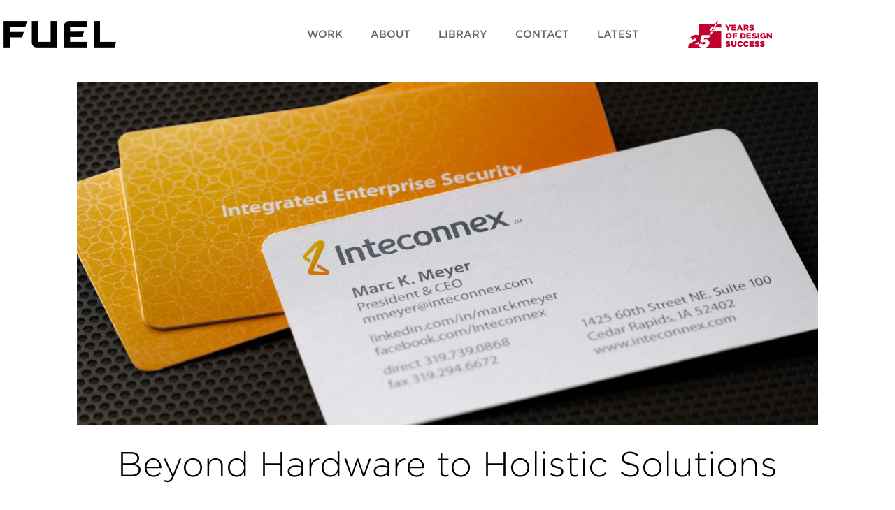

--- FILE ---
content_type: text/html; charset=UTF-8
request_url: https://fuelbranding.com/beyond-hardware-to-holistic-solutions/
body_size: 46769
content:
<!doctype html>
<html lang="en-US" prefix="og: https://ogp.me/ns#">
<head>
	<meta charset="UTF-8">
	<meta name="viewport" content="width=device-width, initial-scale=1">
	<link rel="profile" href="https://gmpg.org/xfn/11">
	
<!-- Google Tag Manager by PYS -->
    <script data-cfasync="false" data-pagespeed-no-defer>
	    window.dataLayerPYS = window.dataLayerPYS || [];
	</script>
<!-- End Google Tag Manager by PYS -->
<!-- Google Tag Manager by PYS -->
<script data-cfasync="false" data-pagespeed-no-defer>
	var pys_datalayer_name = "dataLayer";
	window.dataLayerPYS = window.dataLayerPYS || [];</script> 
<!-- End Google Tag Manager by PYS -->
<!-- Search Engine Optimization by Rank Math PRO - https://rankmath.com/ -->
<title>Beyond Hardware to Holistic Solutions | FUEL</title>
<link data-rocket-prefetch href="https://www.googletagmanager.com" rel="dns-prefetch">
<link data-rocket-prefetch href="https://connect.facebook.net" rel="dns-prefetch">
<style id="wpr-usedcss">img:is([sizes=auto i],[sizes^="auto," i]){contain-intrinsic-size:3000px 1500px}img.emoji{display:inline!important;border:none!important;box-shadow:none!important;height:1em!important;width:1em!important;margin:0 .07em!important;vertical-align:-.1em!important;background:0 0!important;padding:0!important}:where(.wp-block-button__link){border-radius:9999px;box-shadow:none;padding:calc(.667em + 2px) calc(1.333em + 2px);text-decoration:none}:root :where(.wp-block-button .wp-block-button__link.is-style-outline),:root :where(.wp-block-button.is-style-outline>.wp-block-button__link){border:2px solid;padding:.667em 1.333em}:root :where(.wp-block-button .wp-block-button__link.is-style-outline:not(.has-text-color)),:root :where(.wp-block-button.is-style-outline>.wp-block-button__link:not(.has-text-color)){color:currentColor}:root :where(.wp-block-button .wp-block-button__link.is-style-outline:not(.has-background)),:root :where(.wp-block-button.is-style-outline>.wp-block-button__link:not(.has-background)){background-color:initial;background-image:none}:where(.wp-block-calendar table:not(.has-background) th){background:#ddd}:where(.wp-block-columns){margin-bottom:1.75em}:where(.wp-block-columns.has-background){padding:1.25em 2.375em}:where(.wp-block-post-comments input[type=submit]){border:none}:where(.wp-block-cover-image:not(.has-text-color)),:where(.wp-block-cover:not(.has-text-color)){color:#fff}:where(.wp-block-cover-image.is-light:not(.has-text-color)),:where(.wp-block-cover.is-light:not(.has-text-color)){color:#000}:root :where(.wp-block-cover h1:not(.has-text-color)),:root :where(.wp-block-cover h2:not(.has-text-color)),:root :where(.wp-block-cover h3:not(.has-text-color)),:root :where(.wp-block-cover h4:not(.has-text-color)),:root :where(.wp-block-cover h5:not(.has-text-color)),:root :where(.wp-block-cover h6:not(.has-text-color)),:root :where(.wp-block-cover p:not(.has-text-color)){color:inherit}:where(.wp-block-file){margin-bottom:1.5em}:where(.wp-block-file__button){border-radius:2em;display:inline-block;padding:.5em 1em}:where(.wp-block-file__button):where(a):active,:where(.wp-block-file__button):where(a):focus,:where(.wp-block-file__button):where(a):hover,:where(.wp-block-file__button):where(a):visited{box-shadow:none;color:#fff;opacity:.85;text-decoration:none}:where(.wp-block-form-input__input){font-size:1em;margin-bottom:.5em;padding:0 .5em}:where(.wp-block-form-input__input)[type=date],:where(.wp-block-form-input__input)[type=datetime-local],:where(.wp-block-form-input__input)[type=datetime],:where(.wp-block-form-input__input)[type=email],:where(.wp-block-form-input__input)[type=month],:where(.wp-block-form-input__input)[type=number],:where(.wp-block-form-input__input)[type=password],:where(.wp-block-form-input__input)[type=search],:where(.wp-block-form-input__input)[type=tel],:where(.wp-block-form-input__input)[type=text],:where(.wp-block-form-input__input)[type=time],:where(.wp-block-form-input__input)[type=url],:where(.wp-block-form-input__input)[type=week]{border-style:solid;border-width:1px;line-height:2;min-height:2em}.wp-block-gallery:not(.has-nested-images){display:flex;flex-wrap:wrap;list-style-type:none;margin:0;padding:0}.wp-block-gallery:not(.has-nested-images) figcaption{flex-grow:1}:where(.wp-block-group.wp-block-group-is-layout-constrained){position:relative}.wp-block-image>a,.wp-block-image>figure>a{display:inline-block}.wp-block-image img{box-sizing:border-box;height:auto;max-width:100%;vertical-align:bottom}@media not (prefers-reduced-motion){.wp-block-image img.hide{visibility:hidden}.wp-block-image img.show{animation:.4s show-content-image}}.wp-block-image[style*=border-radius] img,.wp-block-image[style*=border-radius]>a{border-radius:inherit}.wp-block-image :where(figcaption){margin-bottom:1em;margin-top:.5em}:root :where(.wp-block-image.is-style-rounded img,.wp-block-image .is-style-rounded img){border-radius:9999px}.wp-block-image figure{margin:0}@keyframes show-content-image{0%{visibility:hidden}99%{visibility:hidden}to{visibility:visible}}:where(.wp-block-latest-comments:not([style*=line-height] .wp-block-latest-comments__comment)){line-height:1.1}:where(.wp-block-latest-comments:not([style*=line-height] .wp-block-latest-comments__comment-excerpt p)){line-height:1.8}:root :where(.wp-block-latest-posts.is-grid){padding:0}:root :where(.wp-block-latest-posts.wp-block-latest-posts__list){padding-left:0}ol,ul{box-sizing:border-box}:root :where(.wp-block-list.has-background){padding:1.25em 2.375em}:where(.wp-block-navigation.has-background .wp-block-navigation-item a:not(.wp-element-button)),:where(.wp-block-navigation.has-background .wp-block-navigation-submenu a:not(.wp-element-button)){padding:.5em 1em}:where(.wp-block-navigation .wp-block-navigation__submenu-container .wp-block-navigation-item a:not(.wp-element-button)),:where(.wp-block-navigation .wp-block-navigation__submenu-container .wp-block-navigation-submenu a:not(.wp-element-button)),:where(.wp-block-navigation .wp-block-navigation__submenu-container .wp-block-navigation-submenu button.wp-block-navigation-item__content),:where(.wp-block-navigation .wp-block-navigation__submenu-container .wp-block-pages-list__item button.wp-block-navigation-item__content){padding:.5em 1em}:root :where(p.has-background){padding:1.25em 2.375em}:where(p.has-text-color:not(.has-link-color)) a{color:inherit}:where(.wp-block-post-comments-form input:not([type=submit])),:where(.wp-block-post-comments-form textarea){border:1px solid #949494;font-family:inherit;font-size:1em}:where(.wp-block-post-comments-form input:where(:not([type=submit]):not([type=checkbox]))),:where(.wp-block-post-comments-form textarea){padding:calc(.667em + 2px)}:where(.wp-block-post-excerpt){box-sizing:border-box;margin-bottom:var(--wp--style--block-gap);margin-top:var(--wp--style--block-gap)}:where(.wp-block-preformatted.has-background){padding:1.25em 2.375em}:where(.wp-block-search__button){border:1px solid #ccc;padding:6px 10px}:where(.wp-block-search__input){appearance:none;border:1px solid #949494;flex-grow:1;font-family:inherit;font-size:inherit;font-style:inherit;font-weight:inherit;letter-spacing:inherit;line-height:inherit;margin-left:0;margin-right:0;min-width:3rem;padding:8px;text-decoration:unset!important;text-transform:inherit}:where(.wp-block-search__button-inside .wp-block-search__inside-wrapper){background-color:#fff;border:1px solid #949494;box-sizing:border-box;padding:4px}:where(.wp-block-search__button-inside .wp-block-search__inside-wrapper) .wp-block-search__input{border:none;border-radius:0;padding:0 4px}:where(.wp-block-search__button-inside .wp-block-search__inside-wrapper) .wp-block-search__input:focus{outline:0}:where(.wp-block-search__button-inside .wp-block-search__inside-wrapper) :where(.wp-block-search__button){padding:4px 8px}:root :where(.wp-block-separator.is-style-dots){height:auto;line-height:1;text-align:center}:root :where(.wp-block-separator.is-style-dots):before{color:currentColor;content:"···";font-family:serif;font-size:1.5em;letter-spacing:2em;padding-left:2em}:root :where(.wp-block-site-logo.is-style-rounded){border-radius:9999px}:where(.wp-block-social-links:not(.is-style-logos-only)) .wp-social-link{background-color:#f0f0f0;color:#444}:where(.wp-block-social-links:not(.is-style-logos-only)) .wp-social-link-amazon{background-color:#f90;color:#fff}:where(.wp-block-social-links:not(.is-style-logos-only)) .wp-social-link-bandcamp{background-color:#1ea0c3;color:#fff}:where(.wp-block-social-links:not(.is-style-logos-only)) .wp-social-link-behance{background-color:#0757fe;color:#fff}:where(.wp-block-social-links:not(.is-style-logos-only)) .wp-social-link-bluesky{background-color:#0a7aff;color:#fff}:where(.wp-block-social-links:not(.is-style-logos-only)) .wp-social-link-codepen{background-color:#1e1f26;color:#fff}:where(.wp-block-social-links:not(.is-style-logos-only)) .wp-social-link-deviantart{background-color:#02e49b;color:#fff}:where(.wp-block-social-links:not(.is-style-logos-only)) .wp-social-link-discord{background-color:#5865f2;color:#fff}:where(.wp-block-social-links:not(.is-style-logos-only)) .wp-social-link-dribbble{background-color:#e94c89;color:#fff}:where(.wp-block-social-links:not(.is-style-logos-only)) .wp-social-link-dropbox{background-color:#4280ff;color:#fff}:where(.wp-block-social-links:not(.is-style-logos-only)) .wp-social-link-etsy{background-color:#f45800;color:#fff}:where(.wp-block-social-links:not(.is-style-logos-only)) .wp-social-link-facebook{background-color:#0866ff;color:#fff}:where(.wp-block-social-links:not(.is-style-logos-only)) .wp-social-link-fivehundredpx{background-color:#000;color:#fff}:where(.wp-block-social-links:not(.is-style-logos-only)) .wp-social-link-flickr{background-color:#0461dd;color:#fff}:where(.wp-block-social-links:not(.is-style-logos-only)) .wp-social-link-foursquare{background-color:#e65678;color:#fff}:where(.wp-block-social-links:not(.is-style-logos-only)) .wp-social-link-github{background-color:#24292d;color:#fff}:where(.wp-block-social-links:not(.is-style-logos-only)) .wp-social-link-goodreads{background-color:#eceadd;color:#382110}:where(.wp-block-social-links:not(.is-style-logos-only)) .wp-social-link-google{background-color:#ea4434;color:#fff}:where(.wp-block-social-links:not(.is-style-logos-only)) .wp-social-link-gravatar{background-color:#1d4fc4;color:#fff}:where(.wp-block-social-links:not(.is-style-logos-only)) .wp-social-link-instagram{background-color:#f00075;color:#fff}:where(.wp-block-social-links:not(.is-style-logos-only)) .wp-social-link-lastfm{background-color:#e21b24;color:#fff}:where(.wp-block-social-links:not(.is-style-logos-only)) .wp-social-link-linkedin{background-color:#0d66c2;color:#fff}:where(.wp-block-social-links:not(.is-style-logos-only)) .wp-social-link-mastodon{background-color:#3288d4;color:#fff}:where(.wp-block-social-links:not(.is-style-logos-only)) .wp-social-link-medium{background-color:#000;color:#fff}:where(.wp-block-social-links:not(.is-style-logos-only)) .wp-social-link-meetup{background-color:#f6405f;color:#fff}:where(.wp-block-social-links:not(.is-style-logos-only)) .wp-social-link-patreon{background-color:#000;color:#fff}:where(.wp-block-social-links:not(.is-style-logos-only)) .wp-social-link-pinterest{background-color:#e60122;color:#fff}:where(.wp-block-social-links:not(.is-style-logos-only)) .wp-social-link-pocket{background-color:#ef4155;color:#fff}:where(.wp-block-social-links:not(.is-style-logos-only)) .wp-social-link-reddit{background-color:#ff4500;color:#fff}:where(.wp-block-social-links:not(.is-style-logos-only)) .wp-social-link-skype{background-color:#0478d7;color:#fff}:where(.wp-block-social-links:not(.is-style-logos-only)) .wp-social-link-snapchat{background-color:#fefc00;color:#fff;stroke:#000}:where(.wp-block-social-links:not(.is-style-logos-only)) .wp-social-link-soundcloud{background-color:#ff5600;color:#fff}:where(.wp-block-social-links:not(.is-style-logos-only)) .wp-social-link-spotify{background-color:#1bd760;color:#fff}:where(.wp-block-social-links:not(.is-style-logos-only)) .wp-social-link-telegram{background-color:#2aabee;color:#fff}:where(.wp-block-social-links:not(.is-style-logos-only)) .wp-social-link-threads{background-color:#000;color:#fff}:where(.wp-block-social-links:not(.is-style-logos-only)) .wp-social-link-tiktok{background-color:#000;color:#fff}:where(.wp-block-social-links:not(.is-style-logos-only)) .wp-social-link-tumblr{background-color:#011835;color:#fff}:where(.wp-block-social-links:not(.is-style-logos-only)) .wp-social-link-twitch{background-color:#6440a4;color:#fff}:where(.wp-block-social-links:not(.is-style-logos-only)) .wp-social-link-twitter{background-color:#1da1f2;color:#fff}:where(.wp-block-social-links:not(.is-style-logos-only)) .wp-social-link-vimeo{background-color:#1eb7ea;color:#fff}:where(.wp-block-social-links:not(.is-style-logos-only)) .wp-social-link-vk{background-color:#4680c2;color:#fff}:where(.wp-block-social-links:not(.is-style-logos-only)) .wp-social-link-wordpress{background-color:#3499cd;color:#fff}:where(.wp-block-social-links:not(.is-style-logos-only)) .wp-social-link-whatsapp{background-color:#25d366;color:#fff}:where(.wp-block-social-links:not(.is-style-logos-only)) .wp-social-link-x{background-color:#000;color:#fff}:where(.wp-block-social-links:not(.is-style-logos-only)) .wp-social-link-yelp{background-color:#d32422;color:#fff}:where(.wp-block-social-links:not(.is-style-logos-only)) .wp-social-link-youtube{background-color:red;color:#fff}:where(.wp-block-social-links.is-style-logos-only) .wp-social-link{background:0 0}:where(.wp-block-social-links.is-style-logos-only) .wp-social-link svg{height:1.25em;width:1.25em}:where(.wp-block-social-links.is-style-logos-only) .wp-social-link-amazon{color:#f90}:where(.wp-block-social-links.is-style-logos-only) .wp-social-link-bandcamp{color:#1ea0c3}:where(.wp-block-social-links.is-style-logos-only) .wp-social-link-behance{color:#0757fe}:where(.wp-block-social-links.is-style-logos-only) .wp-social-link-bluesky{color:#0a7aff}:where(.wp-block-social-links.is-style-logos-only) .wp-social-link-codepen{color:#1e1f26}:where(.wp-block-social-links.is-style-logos-only) .wp-social-link-deviantart{color:#02e49b}:where(.wp-block-social-links.is-style-logos-only) .wp-social-link-discord{color:#5865f2}:where(.wp-block-social-links.is-style-logos-only) .wp-social-link-dribbble{color:#e94c89}:where(.wp-block-social-links.is-style-logos-only) .wp-social-link-dropbox{color:#4280ff}:where(.wp-block-social-links.is-style-logos-only) .wp-social-link-etsy{color:#f45800}:where(.wp-block-social-links.is-style-logos-only) .wp-social-link-facebook{color:#0866ff}:where(.wp-block-social-links.is-style-logos-only) .wp-social-link-fivehundredpx{color:#000}:where(.wp-block-social-links.is-style-logos-only) .wp-social-link-flickr{color:#0461dd}:where(.wp-block-social-links.is-style-logos-only) .wp-social-link-foursquare{color:#e65678}:where(.wp-block-social-links.is-style-logos-only) .wp-social-link-github{color:#24292d}:where(.wp-block-social-links.is-style-logos-only) .wp-social-link-goodreads{color:#382110}:where(.wp-block-social-links.is-style-logos-only) .wp-social-link-google{color:#ea4434}:where(.wp-block-social-links.is-style-logos-only) .wp-social-link-gravatar{color:#1d4fc4}:where(.wp-block-social-links.is-style-logos-only) .wp-social-link-instagram{color:#f00075}:where(.wp-block-social-links.is-style-logos-only) .wp-social-link-lastfm{color:#e21b24}:where(.wp-block-social-links.is-style-logos-only) .wp-social-link-linkedin{color:#0d66c2}:where(.wp-block-social-links.is-style-logos-only) .wp-social-link-mastodon{color:#3288d4}:where(.wp-block-social-links.is-style-logos-only) .wp-social-link-medium{color:#000}:where(.wp-block-social-links.is-style-logos-only) .wp-social-link-meetup{color:#f6405f}:where(.wp-block-social-links.is-style-logos-only) .wp-social-link-patreon{color:#000}:where(.wp-block-social-links.is-style-logos-only) .wp-social-link-pinterest{color:#e60122}:where(.wp-block-social-links.is-style-logos-only) .wp-social-link-pocket{color:#ef4155}:where(.wp-block-social-links.is-style-logos-only) .wp-social-link-reddit{color:#ff4500}:where(.wp-block-social-links.is-style-logos-only) .wp-social-link-skype{color:#0478d7}:where(.wp-block-social-links.is-style-logos-only) .wp-social-link-snapchat{color:#fff;stroke:#000}:where(.wp-block-social-links.is-style-logos-only) .wp-social-link-soundcloud{color:#ff5600}:where(.wp-block-social-links.is-style-logos-only) .wp-social-link-spotify{color:#1bd760}:where(.wp-block-social-links.is-style-logos-only) .wp-social-link-telegram{color:#2aabee}:where(.wp-block-social-links.is-style-logos-only) .wp-social-link-threads{color:#000}:where(.wp-block-social-links.is-style-logos-only) .wp-social-link-tiktok{color:#000}:where(.wp-block-social-links.is-style-logos-only) .wp-social-link-tumblr{color:#011835}:where(.wp-block-social-links.is-style-logos-only) .wp-social-link-twitch{color:#6440a4}:where(.wp-block-social-links.is-style-logos-only) .wp-social-link-twitter{color:#1da1f2}:where(.wp-block-social-links.is-style-logos-only) .wp-social-link-vimeo{color:#1eb7ea}:where(.wp-block-social-links.is-style-logos-only) .wp-social-link-vk{color:#4680c2}:where(.wp-block-social-links.is-style-logos-only) .wp-social-link-whatsapp{color:#25d366}:where(.wp-block-social-links.is-style-logos-only) .wp-social-link-wordpress{color:#3499cd}:where(.wp-block-social-links.is-style-logos-only) .wp-social-link-x{color:#000}:where(.wp-block-social-links.is-style-logos-only) .wp-social-link-yelp{color:#d32422}:where(.wp-block-social-links.is-style-logos-only) .wp-social-link-youtube{color:red}:root :where(.wp-block-social-links .wp-social-link a){padding:.25em}:root :where(.wp-block-social-links.is-style-logos-only .wp-social-link a){padding:0}:root :where(.wp-block-social-links.is-style-pill-shape .wp-social-link a){padding-left:.6666666667em;padding-right:.6666666667em}:root :where(.wp-block-tag-cloud.is-style-outline){display:flex;flex-wrap:wrap;gap:1ch}:root :where(.wp-block-tag-cloud.is-style-outline a){border:1px solid;font-size:unset!important;margin-right:0;padding:1ch 2ch;text-decoration:none!important}:root :where(.wp-block-table-of-contents){box-sizing:border-box}:where(.wp-block-term-description){box-sizing:border-box;margin-bottom:var(--wp--style--block-gap);margin-top:var(--wp--style--block-gap)}:where(pre.wp-block-verse){font-family:inherit}:root{--wp-block-synced-color:#7a00df;--wp-block-synced-color--rgb:122,0,223;--wp-bound-block-color:var(--wp-block-synced-color);--wp-editor-canvas-background:#ddd;--wp-admin-theme-color:#007cba;--wp-admin-theme-color--rgb:0,124,186;--wp-admin-theme-color-darker-10:#006ba1;--wp-admin-theme-color-darker-10--rgb:0,107,160.5;--wp-admin-theme-color-darker-20:#005a87;--wp-admin-theme-color-darker-20--rgb:0,90,135;--wp-admin-border-width-focus:2px}@media (min-resolution:192dpi){:root{--wp-admin-border-width-focus:1.5px}}:root{--wp--preset--font-size--normal:16px;--wp--preset--font-size--huge:42px}.screen-reader-text{border:0;clip-path:inset(50%);height:1px;margin:-1px;overflow:hidden;padding:0;position:absolute;width:1px;word-wrap:normal!important}.screen-reader-text:focus{background-color:#ddd;clip-path:none;color:#444;display:block;font-size:1em;height:auto;left:5px;line-height:normal;padding:15px 23px 14px;text-decoration:none;top:5px;width:auto;z-index:100000}html :where(.has-border-color){border-style:solid}html :where([style*=border-top-color]){border-top-style:solid}html :where([style*=border-right-color]){border-right-style:solid}html :where([style*=border-bottom-color]){border-bottom-style:solid}html :where([style*=border-left-color]){border-left-style:solid}html :where([style*=border-width]){border-style:solid}html :where([style*=border-top-width]){border-top-style:solid}html :where([style*=border-right-width]){border-right-style:solid}html :where([style*=border-bottom-width]){border-bottom-style:solid}html :where([style*=border-left-width]){border-left-style:solid}html :where(img[class*=wp-image-]){height:auto;max-width:100%}:where(figure){margin:0 0 1em}html :where(.is-position-sticky){--wp-admin--admin-bar--position-offset:var(--wp-admin--admin-bar--height,0px)}@media screen and (max-width:600px){html :where(.is-position-sticky){--wp-admin--admin-bar--position-offset:0px}}.mejs-container{background:#000;font-family:Helvetica,Arial,serif;position:relative;text-align:left;text-indent:0;vertical-align:top}.mejs-container,.mejs-container *{box-sizing:border-box}.mejs-container video::-webkit-media-controls,.mejs-container video::-webkit-media-controls-panel,.mejs-container video::-webkit-media-controls-panel-container,.mejs-container video::-webkit-media-controls-start-playback-button{-webkit-appearance:none;display:none!important}.mejs-container:focus{outline:0}.mejs-button{font-size:10px;height:40px;line-height:10px;margin:0;width:32px}.mejs-button>button{background:var(--wpr-bg-2d8b8441-a934-4afc-8663-da669df5c3c0);border:0;cursor:pointer;display:block;font-size:0;height:20px;line-height:0;margin:10px 6px;overflow:hidden;padding:0;position:absolute;text-decoration:none;width:20px}.mejs-button>button:focus{outline:#999 dotted 1px}.mejs-time-current{border-radius:2px;cursor:pointer;display:block;height:10px;position:absolute}.mejs-time-current{background:hsla(0,0%,100%,.9)}.mejs-time-current{left:0;-webkit-transform:scaleX(0);-ms-transform:scaleX(0);transform:scaleX(0);-webkit-transform-origin:0 0;-ms-transform-origin:0 0;transform-origin:0 0;-webkit-transition:.15s ease-in;transition:all .15s ease-in;width:100%}.mejs-volume-button{position:relative}.mejs-volume-button>.mejs-volume-slider{-webkit-backface-visibility:hidden;background:rgba(50,50,50,.7);border-radius:0;bottom:100%;display:none;height:115px;left:50%;margin:0;position:absolute;-webkit-transform:translateX(-50%);-ms-transform:translateX(-50%);transform:translateX(-50%);width:25px;z-index:1}.mejs-volume-button:hover{border-radius:0 0 4px 4px}.mejs-volume-total{background:hsla(0,0%,100%,.5);height:100px;left:50%;margin:0;position:absolute;top:8px;-webkit-transform:translateX(-50%);-ms-transform:translateX(-50%);transform:translateX(-50%);width:2px}.mejs-volume-current{left:0;margin:0;width:100%}.mejs-volume-current{background:hsla(0,0%,100%,.9);position:absolute}.mejs-horizontal-volume-total{background:rgba(50,50,50,.8);height:8px;top:16px;width:50px}.mejs-horizontal-volume-current,.mejs-horizontal-volume-total{border-radius:2px;font-size:1px;left:0;margin:0;padding:0;position:absolute}.mejs-horizontal-volume-current{background:hsla(0,0%,100%,.8);height:100%;top:0;width:100%}.mejs-container{clear:both;max-width:100%}.mejs-container *{font-family:Helvetica,Arial}.mejs-container{background:#222}:root{--wp--preset--aspect-ratio--square:1;--wp--preset--aspect-ratio--4-3:4/3;--wp--preset--aspect-ratio--3-4:3/4;--wp--preset--aspect-ratio--3-2:3/2;--wp--preset--aspect-ratio--2-3:2/3;--wp--preset--aspect-ratio--16-9:16/9;--wp--preset--aspect-ratio--9-16:9/16;--wp--preset--color--black:#000000;--wp--preset--color--cyan-bluish-gray:#abb8c3;--wp--preset--color--white:#ffffff;--wp--preset--color--pale-pink:#f78da7;--wp--preset--color--vivid-red:#cf2e2e;--wp--preset--color--luminous-vivid-orange:#ff6900;--wp--preset--color--luminous-vivid-amber:#fcb900;--wp--preset--color--light-green-cyan:#7bdcb5;--wp--preset--color--vivid-green-cyan:#00d084;--wp--preset--color--pale-cyan-blue:#8ed1fc;--wp--preset--color--vivid-cyan-blue:#0693e3;--wp--preset--color--vivid-purple:#9b51e0;--wp--preset--gradient--vivid-cyan-blue-to-vivid-purple:linear-gradient(135deg,rgb(6, 147, 227) 0%,rgb(155, 81, 224) 100%);--wp--preset--gradient--light-green-cyan-to-vivid-green-cyan:linear-gradient(135deg,rgb(122, 220, 180) 0%,rgb(0, 208, 130) 100%);--wp--preset--gradient--luminous-vivid-amber-to-luminous-vivid-orange:linear-gradient(135deg,rgb(252, 185, 0) 0%,rgb(255, 105, 0) 100%);--wp--preset--gradient--luminous-vivid-orange-to-vivid-red:linear-gradient(135deg,rgb(255, 105, 0) 0%,rgb(207, 46, 46) 100%);--wp--preset--gradient--very-light-gray-to-cyan-bluish-gray:linear-gradient(135deg,rgb(238, 238, 238) 0%,rgb(169, 184, 195) 100%);--wp--preset--gradient--cool-to-warm-spectrum:linear-gradient(135deg,rgb(74, 234, 220) 0%,rgb(151, 120, 209) 20%,rgb(207, 42, 186) 40%,rgb(238, 44, 130) 60%,rgb(251, 105, 98) 80%,rgb(254, 248, 76) 100%);--wp--preset--gradient--blush-light-purple:linear-gradient(135deg,rgb(255, 206, 236) 0%,rgb(152, 150, 240) 100%);--wp--preset--gradient--blush-bordeaux:linear-gradient(135deg,rgb(254, 205, 165) 0%,rgb(254, 45, 45) 50%,rgb(107, 0, 62) 100%);--wp--preset--gradient--luminous-dusk:linear-gradient(135deg,rgb(255, 203, 112) 0%,rgb(199, 81, 192) 50%,rgb(65, 88, 208) 100%);--wp--preset--gradient--pale-ocean:linear-gradient(135deg,rgb(255, 245, 203) 0%,rgb(182, 227, 212) 50%,rgb(51, 167, 181) 100%);--wp--preset--gradient--electric-grass:linear-gradient(135deg,rgb(202, 248, 128) 0%,rgb(113, 206, 126) 100%);--wp--preset--gradient--midnight:linear-gradient(135deg,rgb(2, 3, 129) 0%,rgb(40, 116, 252) 100%);--wp--preset--font-size--small:13px;--wp--preset--font-size--medium:20px;--wp--preset--font-size--large:36px;--wp--preset--font-size--x-large:42px;--wp--preset--spacing--20:0.44rem;--wp--preset--spacing--30:0.67rem;--wp--preset--spacing--40:1rem;--wp--preset--spacing--50:1.5rem;--wp--preset--spacing--60:2.25rem;--wp--preset--spacing--70:3.38rem;--wp--preset--spacing--80:5.06rem;--wp--preset--shadow--natural:6px 6px 9px rgba(0, 0, 0, .2);--wp--preset--shadow--deep:12px 12px 50px rgba(0, 0, 0, .4);--wp--preset--shadow--sharp:6px 6px 0px rgba(0, 0, 0, .2);--wp--preset--shadow--outlined:6px 6px 0px -3px rgb(255, 255, 255),6px 6px rgb(0, 0, 0);--wp--preset--shadow--crisp:6px 6px 0px rgb(0, 0, 0)}:root{--wp--style--global--content-size:800px;--wp--style--global--wide-size:1200px}:where(body){margin:0}:where(.wp-site-blocks)>*{margin-block-start:24px;margin-block-end:0}:where(.wp-site-blocks)>:first-child{margin-block-start:0}:where(.wp-site-blocks)>:last-child{margin-block-end:0}:root{--wp--style--block-gap:24px}:root :where(.is-layout-flow)>:first-child{margin-block-start:0}:root :where(.is-layout-flow)>:last-child{margin-block-end:0}:root :where(.is-layout-flow)>*{margin-block-start:24px;margin-block-end:0}:root :where(.is-layout-constrained)>:first-child{margin-block-start:0}:root :where(.is-layout-constrained)>:last-child{margin-block-end:0}:root :where(.is-layout-constrained)>*{margin-block-start:24px;margin-block-end:0}:root :where(.is-layout-flex){gap:24px}:root :where(.is-layout-grid){gap:24px}body{padding-top:0;padding-right:0;padding-bottom:0;padding-left:0}a:where(:not(.wp-element-button)){text-decoration:underline}:root :where(.wp-element-button,.wp-block-button__link){background-color:#32373c;border-width:0;color:#fff;font-family:inherit;font-size:inherit;font-style:inherit;font-weight:inherit;letter-spacing:inherit;line-height:inherit;padding-top:calc(.667em + 2px);padding-right:calc(1.333em + 2px);padding-bottom:calc(.667em + 2px);padding-left:calc(1.333em + 2px);text-decoration:none;text-transform:inherit}:root :where(.wp-block-pullquote){font-size:1.5em;line-height:1.6}.fbx-modal,.fbx-modal *{box-sizing:content-box}.fbx-modal{position:fixed;top:0;left:0;z-index:9000001;visibility:hidden;width:100%;height:100%;font-family:"Segoe UI",Helvetica,Arial,"Sans Serif",serif;line-height:normal;outline:0!important;transform:translate3d(0,0,0);perspective:0}.fbx-modal.fbx-loading,.fbx-modal.fbx-show{visibility:visible}.fbx-no-scroll{overflow:hidden!important}.fbx-inner-spacer{display:none;padding:40px}.fbx-inner{position:absolute;top:50%;left:50%;visibility:hidden;overflow:visible!important;margin-top:-5px;margin-left:-5px;min-width:100px;min-height:100px;width:100px;height:100px;z-index:100002}.fbx-show .fbx-inner{visibility:visible}.fbx-loader{position:absolute;top:50%;left:50%;visibility:hidden;z-index:100005;width:80px;height:80px;font-size:16px;transform:translateX(-50%) translateY(-50%)}.fbx-loader .fbx-icon{width:48px;height:48px;margin-top:-24px;margin-left:-24px;transform:none}.fbx-loading .fbx-loader{visibility:visible}.fbx-loading .fbx-loader .fbx-icon{animation:2s linear infinite spin}.fbx-phone.fbx-portrait .fbx-loader{top:calc(50% + 20px)}@keyframes spin{0%{transform:rotate(0)}100%{transform:rotate(359deg)}}.fbx-stage{position:absolute;top:0;left:0;margin:0;padding:0;width:100%;height:100%;outline:0;border:none;overflow:hidden}.fbx-item-current,.fbx-item-next{-webkit-user-drag:none;position:absolute;top:0;left:0;margin:0;padding:0;width:100%;height:100%;outline:0;border:none;overflow:auto}.fbx-loading .fbx-item-current,.fbx-loading .fbx-item-next{overflow:hidden}.fbx-item-next{z-index:100001}.fbx-item-current{z-index:100002}.fbx-error-msg{width:240px;height:240px;position:relative}.fbx-error-msg>svg{width:auto;height:150px;display:block;top:calc(50% - 20px)}.fbx-error-msg>p{position:absolute;bottom:24px;text-align:center;width:100%;margin:0}.fbx-item-embed,.fbx-item-iframe,.fbx-item-image,.fbx-item-video{margin:0;padding:0;width:100%;height:100%;outline:0;border:none;display:block}.fbx-item-video>.fbx-video{background-color:#000}.fbx-item-embed embed,.fbx-item-embed iframe,.fbx-item-embed object{margin-bottom:0}.fbx-item-embed>embed,.fbx-item-embed>iframe,.fbx-item-embed>object{max-width:100%;max-height:100%}.fbx-ios-12-or-below .fbx-item-current{-webkit-overflow-scrolling:touch!important;overflow:auto!important}.fbx-ios-12-or-below .fbx-item-iframe{width:1px;min-width:100%}.fbx-close,.fbx-next,.fbx-prev{position:absolute;z-index:100006;display:block;outline:0!important;text-decoration:none;cursor:pointer}.fbx-no-buttons .fbx-next,.fbx-no-buttons .fbx-prev{display:none!important}.fbx-credit{position:absolute;z-index:100003;text-transform:lowercase;font-size:10px}.fbx-credit em{font-style:normal;font-size:10px}.fbx-credit a{text-decoration:none;font-size:10px}.fbx-credit a span{letter-spacing:1px;font-size:10px}.fbx-count{position:absolute;z-index:100002;width:100%;text-align:center;font-size:10px}.fbx-btn-transition{transition-property:color,border-color,opacity,box-shadow,filter,-webkit-filter;transition-duration:.2s,.2s,.2s,.2s,.2s,.2s;transition-timing-function:ease-in,linear,ease-in,ease-in,ease-in,ease-in;outline:0}.fbx-phone .fbx-count{display:none}.fbx-phone .fbx-credit em{display:none}.fbx-phone.fbx-landscape.fbx-no-nav .fbx-next,.fbx-phone.fbx-landscape.fbx-no-nav .fbx-prev{display:none}.fbx-modal.fbx-phone .fbx-inner{border:none}.fbx-modal.fbx-phone .fbx-close,.fbx-modal.fbx-phone .fbx-next,.fbx-modal.fbx-phone .fbx-prev{position:fixed}.fbx-modal.fbx-phone .fbx-credit{bottom:2px;left:2px}.fbx-modal.fbx-phone.fbx-portrait .fbx-inner-spacer{padding:45px 5px 5px}.fbx-modal.fbx-phone.fbx-portrait .fbx-close,.fbx-modal.fbx-phone.fbx-portrait .fbx-next,.fbx-modal.fbx-phone.fbx-portrait .fbx-prev{border:none;opacity:1;margin:0;top:0;bottom:auto;width:auto;height:40px;border-radius:0;line-height:40px}.fbx-modal.fbx-phone.fbx-portrait .fbx-prev{left:0;right:66%}.fbx-modal.fbx-phone.fbx-portrait .fbx-next{left:33%;right:33%}.fbx-modal.fbx-phone.fbx-portrait .fbx-close{left:66%;right:0}.fbx-modal.fbx-phone.fbx-portrait.fbx-no-buttons .fbx-close{left:0;right:0}.fbx-modal.fbx-phone.fbx-landscape{border-right-width:46px;border-right-style:solid;box-sizing:border-box}.fbx-modal.fbx-phone.fbx-landscape .fbx-inner-spacer{padding:5px}.fbx-modal.fbx-phone.fbx-landscape .fbx-close,.fbx-modal.fbx-phone.fbx-landscape .fbx-next,.fbx-modal.fbx-phone.fbx-landscape .fbx-prev{bottom:auto;left:auto;right:-45px;width:44px;height:44px;line-height:44px;border:none;opacity:1;margin:0}.fbx-modal.fbx-phone.fbx-landscape .fbx-close{top:0;height:60px}.fbx-modal.fbx-phone.fbx-landscape .fbx-prev{top:62px}.fbx-modal.fbx-phone.fbx-landscape .fbx-next{top:108px}.fbx-icon{display:inline-block;fill:currentColor;position:absolute;top:50%;left:50%;transform:translateX(-50%) translateY(-50%)}.fbx-loader{box-shadow:0 0 3px rgba(0,0,0,.4)}.fbx-rounded .fbx-prev.fbx-btn-shadow,.fbx-rounded .fbx-prev.fbx-btn-shadow:hover{box-shadow:-2px 0 2px rgba(0,0,0,.4)}.fbx-rounded .fbx-next.fbx-btn-shadow,.fbx-rounded .fbx-next.fbx-btn-shadow:hover{box-shadow:2px 0 2px rgba(0,0,0,.4)}.fbx-fullscreen-mode .fbx-btn-shadow,.fbx-fullscreen-mode .fbx-next.fbx-btn-shadow,.fbx-fullscreen-mode .fbx-prev.fbx-btn-shadow,.fbx-inner-shadow,.fbx-rounded .fbx-btn-shadow,.fbx-sticky-buttons .fbx-next.fbx-btn-shadow,.fbx-sticky-buttons .fbx-prev.fbx-btn-shadow{box-shadow:0 0 12px rgba(0,0,0,.4)}@media (hover:hover){.fbx-close:hover,.fbx-next:hover,.fbx-prev:hover{text-decoration:none}.fbx-credit a:hover span{text-decoration:underline}.fbx-fullscreen-mode .fbx-btn-shadow:hover,.fbx-fullscreen-mode .fbx-next.fbx-btn-shadow:hover,.fbx-fullscreen-mode .fbx-prev.fbx-btn-shadow:hover,.fbx-rounded .fbx-btn-shadow:hover,.fbx-sticky-buttons .fbx-next.fbx-btn-shadow:hover,.fbx-sticky-buttons .fbx-prev.fbx-btn-shadow:hover{box-shadow:0 0 6px rgba(0,0,0,.4)}}.fbx-flat .fbx-inner-shadow{box-shadow:0 5px 35px rgba(0,0,0,.65)}.fbx-flat .fbx-inner-shadow,.fbx-flat .fbx-loader,.fbx-flat.fbx-fullscreen-mode .fbx-btn-shadow,.fbx-flat.fbx-fullscreen-mode .fbx-btn-shadow:hover,.fbx-flat.fbx-fullscreen-mode .fbx-next.fbx-btn-shadow,.fbx-flat.fbx-fullscreen-mode .fbx-next.fbx-btn-shadow:hover,.fbx-flat.fbx-fullscreen-mode .fbx-prev.fbx-btn-shadow,.fbx-flat.fbx-fullscreen-mode .fbx-prev.fbx-btn-shadow:hover,.fbx-flat.fbx-sticky-buttons .fbx-next.fbx-btn-shadow,.fbx-flat.fbx-sticky-buttons .fbx-next.fbx-btn-shadow:hover,.fbx-flat.fbx-sticky-buttons .fbx-prev.fbx-btn-shadow,.fbx-flat.fbx-sticky-buttons .fbx-prev.fbx-btn-shadow:hover{box-shadow:none}.fbx-flat .fbx-loader .fbx-icon,.fbx-flat:not(.fbx-phone) .fbx-btn-shadow .fbx-icon{filter:drop-shadow(0 0 3px rgba(0, 0, 0, 1))}.fbx-flat:not(.fbx-phone) .fbx-btn-shadow:hover .fbx-icon{filter:drop-shadow(0 0 1px rgba(0, 0, 0, 1))}.fbx-modal.fbx-phone.fbx-fullscreen-mode .fbx-btn-shadow,.fbx-modal.fbx-phone.fbx-fullscreen-mode .fbx-next.fbx-btn-shadow,.fbx-modal.fbx-phone.fbx-fullscreen-mode .fbx-prev.fbx-btn-shadow,.fbx-modal.fbx-phone.fbx-rounded .fbx-btn-shadow,.fbx-modal.fbx-phone.fbx-sticky-buttons .fbx-next.fbx-btn-shadow,.fbx-modal.fbx-phone.fbx-sticky-buttons .fbx-prev.fbx-btn-shadow{box-shadow:none}.fbx-rounded .fbx-inner{border:8px solid transparent;border-radius:6px}.fbx-rounded .fbx-item-current,.fbx-rounded .fbx-item-image,.fbx-rounded .fbx-item-next{border-radius:3px}.fbx-rounded .fbx-loader{border-radius:50%}.fbx-rounded .fbx-close{top:-21px;right:-21px;width:28px;height:28px;line-height:28px;border:3px solid transparent;border-radius:50%}.fbx-rounded .fbx-next,.fbx-rounded .fbx-prev{position:absolute;top:50%;margin-top:-50px;width:30px;height:100px;line-height:100px;border:3px solid transparent}.fbx-rounded .fbx-prev{left:-40px;border-radius:6px 0 0 6px}.fbx-rounded .fbx-next{right:-40px;border-radius:0 6px 6px 0}.fbx-rounded .fbx-next.fbx-disabled,.fbx-rounded .fbx-prev.fbx-disabled{display:none}.fbx-rounded.fbx-phone .fbx-next.fbx-disabled,.fbx-rounded.fbx-phone .fbx-prev.fbx-disabled{display:block;cursor:default}.fbx-rounded.fbx-phone .fbx-next.fbx-disabled .fbx-icon,.fbx-rounded.fbx-phone .fbx-prev.fbx-disabled .fbx-icon{opacity:.3}.fbx-rounded.fbx-desktop .fbx-next,.fbx-rounded.fbx-desktop .fbx-prev{position:absolute}.fbx-rounded .fbx-count,.fbx-rounded .fbx-credit{bottom:-25px}.fbx-rounded .fbx-inner-spacer{padding:40px 40px 50px}.fbx-modal.fbx-rounded.fbx-phone.fbx-portrait .fbx-inner-spacer{padding:45px 5px 5px}.fbx-rounded.fbx-sticky-buttons .fbx-next,.fbx-rounded.fbx-sticky-buttons .fbx-prev{position:fixed;top:50%;margin-top:-50px;width:40px;height:100px;line-height:100px}.fbx-rounded.fbx-sticky-buttons .fbx-prev{left:0;border-radius:0 6px 6px 0}.fbx-rounded.fbx-sticky-buttons .fbx-next{right:0;border-radius:6px 0 0 6px}.fbx-rounded.fbx-phone.fbx-landscape.fbx-sticky-buttons .fbx-prev{top:62px}.fbx-rounded.fbx-phone.fbx-landscape.fbx-sticky-buttons .fbx-next{top:108px}.fbx-flat .fbx-loader{border-radius:50%}.fbx-flat .fbx-error-msg{margin-top:-115px}.fbx-flat .fbx-inner-spacer{padding:68px}.fbx-modal.fbx-flat.fbx-phone.fbx-portrait .fbx-inner-spacer{padding:45px 5px 5px}.fbx-modal.fbx-flat .fbx-close,.fbx-modal.fbx-flat .fbx-fullscreen-toggle,.fbx-modal.fbx-flat .fbx-next,.fbx-modal.fbx-flat .fbx-pause,.fbx-modal.fbx-flat .fbx-play,.fbx-modal.fbx-flat .fbx-prev,.fbx-modal.fbx-flat .fbx-social-toggle{font-size:24px}.fbx-modal.fbx-flat.fbx-phone .fbx-close,.fbx-modal.fbx-flat.fbx-phone .fbx-fullscreen-toggle,.fbx-modal.fbx-flat.fbx-phone .fbx-next,.fbx-modal.fbx-flat.fbx-phone .fbx-pause,.fbx-modal.fbx-flat.fbx-phone .fbx-play,.fbx-modal.fbx-flat.fbx-phone .fbx-prev,.fbx-modal.fbx-flat.fbx-phone .fbx-social-toggle{font-size:18px}.fbx-flat .fbx-close{top:-40px;right:-40px;width:32px;height:32px;line-height:32px}.fbx-flat .fbx-next,.fbx-flat .fbx-prev{position:absolute;top:50%;margin-top:-50px;width:32px;height:100px;line-height:100px}.fbx-flat .fbx-prev{left:-40px}.fbx-flat .fbx-next{right:-40px}.fbx-flat .fbx-next.fbx-disabled,.fbx-flat .fbx-prev.fbx-disabled{display:none}.fbx-flat.fbx-phone .fbx-next.fbx-disabled,.fbx-flat.fbx-phone .fbx-prev.fbx-disabled{display:block;cursor:default}.fbx-flat.fbx-phone .fbx-next.fbx-disabled .fbx-icon,.fbx-flat.fbx-phone .fbx-prev.fbx-disabled .fbx-icon{opacity:.3}.fbx-flat.fbx-desktop .fbx-next,.fbx-flat.fbx-desktop .fbx-prev{position:absolute}.fbx-flat .fbx-count,.fbx-flat .fbx-credit{bottom:-25px}.fbx-flat.fbx-sticky-buttons .fbx-close{position:fixed;top:0;right:0;width:63px;height:63px;line-height:63px}.fbx-flat.fbx-sticky-buttons .fbx-next,.fbx-flat.fbx-sticky-buttons .fbx-prev{position:fixed;top:50%;margin-top:-50px;width:63px;height:100px;line-height:100px}.fbx-flat.fbx-sticky-buttons .fbx-prev{left:0}.fbx-flat.fbx-sticky-buttons .fbx-next{right:0}.fbx-flat.fbx-phone.fbx-landscape.fbx-sticky-buttons .fbx-prev{top:62px}.fbx-flat.fbx-phone.fbx-landscape.fbx-sticky-buttons .fbx-next{top:108px}.fbx-light,.fbx-light .fbx-caption,.fbx-light .fbx-open-caption,.fbx-light.fbx-phone .fbx-social{background-color:rgba(0,0,0,.7)}.fbx-fullscreen-mode.fbx-light{background-color:grey}.fbx-light .fbx-inner,.fbx-light.fbx-modal,.fbx-modal.fbx-light.fbx-phone .fbx-close:hover,.fbx-modal.fbx-light.fbx-phone .fbx-fullscreen-toggle:hover,.fbx-modal.fbx-light.fbx-phone .fbx-next:hover,.fbx-modal.fbx-light.fbx-phone .fbx-pause:hover,.fbx-modal.fbx-light.fbx-phone .fbx-play:hover,.fbx-modal.fbx-light.fbx-phone .fbx-prev:hover,.fbx-modal.fbx-light.fbx-phone .fbx-social-toggle:hover,.fbx-rounded.fbx-light .fbx-close,.fbx-rounded.fbx-light .fbx-fullscreen-toggle,.fbx-rounded.fbx-light .fbx-pause,.fbx-rounded.fbx-light .fbx-play,.fbx-rounded.fbx-light .fbx-social-toggle{border-color:#fff}.fbx-light .fbx-close,.fbx-light .fbx-fullscreen-toggle,.fbx-light .fbx-inner,.fbx-light .fbx-loader,.fbx-light .fbx-next,.fbx-light .fbx-pause,.fbx-light .fbx-play,.fbx-light .fbx-prev,.fbx-light .fbx-social-toggle{background-color:#fff}.fbx-flat.fbx-light .fbx-close,.fbx-flat.fbx-light .fbx-fullscreen-toggle,.fbx-flat.fbx-light .fbx-loader,.fbx-flat.fbx-light .fbx-next,.fbx-flat.fbx-light .fbx-pause,.fbx-flat.fbx-light .fbx-play,.fbx-flat.fbx-light .fbx-prev,.fbx-flat.fbx-light .fbx-social-toggle{background-color:transparent}.fbx-flat.fbx-light.fbx-modal{border-color:rgba(0,0,0,.2)}.fbx-flat.fbx-light.fbx-phone.fbx-portrait .fbx-close,.fbx-flat.fbx-light.fbx-phone.fbx-portrait .fbx-fullscreen-toggle,.fbx-flat.fbx-light.fbx-phone.fbx-portrait .fbx-next,.fbx-flat.fbx-light.fbx-phone.fbx-portrait .fbx-pause,.fbx-flat.fbx-light.fbx-phone.fbx-portrait .fbx-play,.fbx-flat.fbx-light.fbx-phone.fbx-portrait .fbx-prev,.fbx-flat.fbx-light.fbx-phone.fbx-portrait .fbx-social-toggle{background-color:rgba(0,0,0,.2)}.fbx-light .fbx-close,.fbx-light .fbx-error-msg,.fbx-light .fbx-fullscreen-toggle,.fbx-light .fbx-loader,.fbx-light .fbx-next,.fbx-light .fbx-pause,.fbx-light .fbx-play,.fbx-light .fbx-prev,.fbx-light .fbx-social-toggle{color:#666!important}.fbx-flat.fbx-light .fbx-close,.fbx-flat.fbx-light .fbx-close:hover,.fbx-flat.fbx-light .fbx-count,.fbx-flat.fbx-light .fbx-credit a,.fbx-flat.fbx-light .fbx-fullscreen-toggle,.fbx-flat.fbx-light .fbx-fullscreen-toggle:hover,.fbx-flat.fbx-light .fbx-loader,.fbx-flat.fbx-light .fbx-next,.fbx-flat.fbx-light .fbx-next:hover,.fbx-flat.fbx-light .fbx-pause,.fbx-flat.fbx-light .fbx-pause:hover,.fbx-flat.fbx-light .fbx-play,.fbx-flat.fbx-light .fbx-play:hover,.fbx-flat.fbx-light .fbx-prev,.fbx-flat.fbx-light .fbx-prev:hover,.fbx-flat.fbx-light .fbx-social-toggle,.fbx-flat.fbx-light .fbx-social-toggle:hover{color:#fff!important}.fbx-flat.fbx-light .fbx-count,.fbx-flat.fbx-light .fbx-credit a,.fbx-rounded.fbx-light .fbx-count,.fbx-rounded.fbx-light .fbx-credit a{color:#888}.fbx-light .fbx-caption{color:#fff}.fbx-light .fbx-item-current::-webkit-scrollbar{width:12px;height:12px}.fbx-light .fbx-item-current::-webkit-scrollbar-track{background:rgba(0,0,0,.1)}.fbx-light .fbx-item-current::-webkit-scrollbar-thumb{background:rgba(0,0,0,.5)}.fbx-light .fbx-item-current::-webkit-scrollbar,.fbx-light .fbx-item-next::-webkit-scrollbar{width:12px;height:12px}.fbx-light .fbx-item-current::-webkit-scrollbar-track,.fbx-light .fbx-item-next::-webkit-scrollbar-track{background:rgba(0,0,0,.1)}.fbx-light .fbx-item-current::-webkit-scrollbar-corner,.fbx-light .fbx-item-current::-webkit-scrollbar-thumb,.fbx-light .fbx-item-next::-webkit-scrollbar-corner,.fbx-light .fbx-item-next::-webkit-scrollbar-thumb{background:rgba(0,0,0,.3)}.fbx-light .fbx-progress{background-color:rgba(255,255,255,.5)}.fbx-caption{position:absolute;top:auto;right:auto;bottom:0;left:0;z-index:100004;width:100%;text-align:center;font-size:14px;transition:visibility .3s ease,opacity .3s ease,transform .3s ease;opacity:1;transform:translateY(0)}.fbx-caption.fbx-hide-caption{transition:none}.fbx-show .fbx-caption{visibility:visible}.fbx-show .fbx-caption.fbx-fade-caption{opacity:0;visibility:hidden}.fbx-caption.fbx-slide-caption{transform:translateY(100%)}.fbx-loading .fbx-caption.fbx-hide-caption,.fbx-show .fbx-caption.fbx-hide-caption{visibility:hidden}.fbx-fullscreen-mode .fbx-caption,.fbx-sticky-caption .fbx-caption{position:fixed;z-index:100007}.fbx-modal.fbx-phone .fbx-caption{position:fixed;z-index:100004}.fbx-rounded .fbx-caption{border-radius:0 0 3px 3px}.fbx-modal.fbx-phone .fbx-caption,.fbx-sticky-caption.fbx-rounded .fbx-caption{border-radius:0}.fbx-close-caption{position:absolute;top:0;right:0;padding:3px 3px 10px 10px;color:#fff!important;font-size:24px;text-decoration:none;line-height:20px;cursor:pointer}.fbx-open-caption{z-index:100004;position:absolute;bottom:0;right:5px;padding:0 10px 10px;color:#fff!important;font-size:24px;text-decoration:none;line-height:20px;opacity:0;visibility:hidden;transition:opacity .3s ease;border-top-left-radius:6px;border-top-right-radius:6px;cursor:pointer}.fbx-caption-toggle-only.fbx-captions-hidden .fbx-open-caption,.fbx-pannable-item.fbx-captions-hidden .fbx-open-caption{opacity:1;visibility:visible}.fbx-phone .fbx-caption{min-height:20px;font-size:12px;line-height:20px}.fbx-modal.fbx-phone .fbx-caption{bottom:0;position:fixed}.fbx-modal.fbx-phone.fbx-landscape .fbx-caption,.fbx-phone.fbx-landscape.fbx-sticky-caption .fbx-caption{z-index:100004}.fbx-fullscreen-toggle{display:none}.fbx-fullscreen .fbx-fullscreen-toggle{position:absolute;z-index:100007;display:block;outline:0;text-decoration:none;cursor:pointer;width:28px;height:28px;line-height:28px;border:3px solid transparent;border-radius:50%}.fbx-flat.fbx-fullscreen .fbx-fullscreen-toggle{width:32px;height:32px;line-height:32px;top:-40px;left:-40px;border:none;border-radius:0}.fbx-flat.fbx-fullscreen.fbx-sticky-buttons .fbx-fullscreen-toggle{position:fixed;width:63px;height:63px;line-height:63px;top:0;left:0}.fbx-rounded.fbx-fullscreen .fbx-fullscreen-toggle{top:-21px;left:-21px}.fbx-rounded.fbx-fullscreen.fbx-phone .fbx-fullscreen-toggle{display:none}.fbx-fullscreen-mode.fbx-desktop .fbx-inner-spacer,.fbx-fullscreen-mode.fbx-rounded.fbx-desktop .fbx-inner-spacer{padding:10px}.fbx-fullscreen-mode .fbx-inner,.fbx-fullscreen-mode.fbx-rounded .fbx-inner{border:none}.fbx-fullscreen-mode .fbx-caption,.fbx-fullscreen-mode .fbx-inner,.fbx-fullscreen-mode .fbx-item-current,.fbx-fullscreen-mode .fbx-item-image,.fbx-fullscreen-mode .fbx-item-next,.fbx-fullscreen-mode.fbx-rounded .fbx-caption,.fbx-fullscreen-mode.fbx-rounded .fbx-inner,.fbx-fullscreen-mode.fbx-rounded .fbx-item-current,.fbx-fullscreen-mode.fbx-rounded .fbx-item-image,.fbx-fullscreen-mode.fbx-rounded .fbx-item-next{border-radius:0}.fbx-fullscreen-mode.fbx-flat .fbx-next,.fbx-fullscreen-mode.fbx-flat .fbx-prev,.fbx-fullscreen-mode.fbx-flat.fbx-sticky-buttons .fbx-next,.fbx-fullscreen-mode.fbx-flat.fbx-sticky-buttons .fbx-prev,.fbx-fullscreen-mode.fbx-rounded .fbx-next,.fbx-fullscreen-mode.fbx-rounded .fbx-prev,.fbx-fullscreen-mode.fbx-rounded.fbx-slideshow .fbx-next,.fbx-fullscreen-mode.fbx-rounded.fbx-slideshow .fbx-prev,.fbx-fullscreen-mode.fbx-rounded.fbx-sticky-buttons .fbx-next,.fbx-fullscreen-mode.fbx-rounded.fbx-sticky-buttons .fbx-prev{position:fixed;top:50%;margin-top:-40px;width:28px;height:80px;line-height:80px;border-radius:6px;border:3px solid transparent;opacity:1;min-width:0;box-sizing:content-box}@media (hover:hover){.fbx-light .fbx-close:hover,.fbx-light .fbx-fullscreen-toggle:hover,.fbx-light .fbx-next:hover,.fbx-light .fbx-pause:hover,.fbx-light .fbx-play:hover,.fbx-light .fbx-prev:hover,.fbx-light .fbx-social-toggle:hover{color:#bababa!important}.fbx-flat.fbx-light .fbx-credit a:hover span,.fbx-rounded.fbx-light .fbx-credit a:hover span{color:#ddd}.fbx-fullscreen .fbx-fullscreen-toggle:hover{text-decoration:none}.fbx-fullscreen-mode.fbx-flat .fbx-next,.fbx-fullscreen-mode.fbx-flat .fbx-prev,.fbx-fullscreen-mode.fbx-flat.fbx-sticky-buttons .fbx-next,.fbx-fullscreen-mode.fbx-flat.fbx-sticky-buttons .fbx-prev,.fbx-fullscreen-mode.fbx-rounded .fbx-next,.fbx-fullscreen-mode.fbx-rounded .fbx-prev,.fbx-fullscreen-mode.fbx-rounded.fbx-sticky-buttons .fbx-next,.fbx-fullscreen-mode.fbx-rounded.fbx-sticky-buttons .fbx-prev{opacity:.5}.fbx-fullscreen-mode.fbx-flat .fbx-next:hover,.fbx-fullscreen-mode.fbx-flat .fbx-prev:hover,.fbx-fullscreen-mode.fbx-flat.fbx-sticky-buttons .fbx-next:hover,.fbx-fullscreen-mode.fbx-flat.fbx-sticky-buttons .fbx-prev:hover,.fbx-fullscreen-mode.fbx-rounded .fbx-next:hover,.fbx-fullscreen-mode.fbx-rounded .fbx-prev:hover,.fbx-fullscreen-mode.fbx-rounded.fbx-sticky-buttons .fbx-next:hover,.fbx-fullscreen-mode.fbx-rounded.fbx-sticky-buttons .fbx-prev:hover{opacity:1}}.fbx-error.fbx-fullscreen-mode.fbx-rounded .fbx-prev,.fbx-error.fbx-fullscreen-mode.fbx-rounded.fbx-sticky-buttons .fbx-prev,.fbx-fullscreen-mode.fbx-flat .fbx-prev,.fbx-fullscreen-mode.fbx-flat.fbx-slideshow .fbx-prev,.fbx-fullscreen-mode.fbx-flat.fbx-sticky-buttons .fbx-prev,.fbx-fullscreen-mode.fbx-rounded .fbx-prev,.fbx-fullscreen-mode.fbx-rounded.fbx-slideshow .fbx-prev,.fbx-fullscreen-mode.fbx-rounded.fbx-sticky-buttons .fbx-prev,.fbx-fullscreen-mode.fbx-rounded.fbx-sticky-buttons.fbx-slideshow.fbx-fullscreen .fbx-prev{left:25px}.fbx-error.fbx-fullscreen-mode.fbx-rounded .fbx-next,.fbx-error.fbx-fullscreen-mode.fbx-rounded.fbx-sticky-buttons .fbx-next,.fbx-fullscreen-mode.fbx-flat .fbx-next,.fbx-fullscreen-mode.fbx-flat.fbx-slideshow .fbx-next,.fbx-fullscreen-mode.fbx-flat.fbx-slideshow.fbx-fullscreen .fbx-next,.fbx-fullscreen-mode.fbx-rounded .fbx-next,.fbx-fullscreen-mode.fbx-rounded.fbx-slideshow .fbx-next,.fbx-fullscreen-mode.fbx-rounded.fbx-slideshow.fbx-fullscreen .fbx-next,.fbx-fullscreen-mode.fbx-rounded.fbx-sticky-buttons .fbx-next,.fbx-fullscreen-mode.fbx-rounded.fbx-sticky-buttons.fbx-slideshow.fbx-fullscreen .fbx-next{right:25px;left:auto}.fbx-fullscreen-mode.fbx-flat .fbx-close,.fbx-fullscreen-mode.fbx-flat .fbx-fullscreen-toggle,.fbx-fullscreen-mode.fbx-rounded .fbx-close,.fbx-fullscreen-mode.fbx-rounded .fbx-fullscreen-toggle{position:fixed;opacity:1;border-radius:6px}.fbx-fullscreen-mode.fbx-flat .fbx-close,.fbx-fullscreen-mode.fbx-flat.fbx-desktop .fbx-close,.fbx-fullscreen-mode.fbx-rounded .fbx-close,.fbx-fullscreen-mode.fbx-rounded.fbx-desktop .fbx-close{right:25px;top:25px;left:auto}.fbx-fullscreen-mode.fbx-flat .fbx-fullscreen-toggle,.fbx-fullscreen-mode.fbx-flat.fbx-desktop .fbx-fullscreen-toggle,.fbx-fullscreen-mode.fbx-rounded .fbx-fullscreen-toggle,.fbx-fullscreen-mode.fbx-rounded.fbx-desktop .fbx-fullscreen-toggle{left:25px;top:25px}.fbx-fullscreen-mode .fbx-caption{position:fixed;bottom:0}.fbx-fullscreen-mode .fbx-credit{left:10px}.fbx-fullscreen-mode.fbx-flat .fbx-count,.fbx-fullscreen-mode.fbx-flat .fbx-credit,.fbx-fullscreen-mode.fbx-rounded .fbx-count,.fbx-fullscreen-mode.fbx-rounded .fbx-credit{bottom:5px}.fbx-fullscreen-mode.fbx-flat.fbx-slideshow.fbx-fullscreen .fbx-pause,.fbx-fullscreen-mode.fbx-flat.fbx-slideshow.fbx-fullscreen .fbx-play,.fbx-fullscreen-mode.fbx-rounded.fbx-slideshow.fbx-fullscreen .fbx-pause,.fbx-fullscreen-mode.fbx-rounded.fbx-slideshow.fbx-fullscreen .fbx-play{position:fixed;opacity:.8;border:3px solid transparent;border-radius:6px;z-index:100008;width:28px;height:28px;line-height:28px}.fbx-fullscreen-mode.fbx-flat.fbx-slideshow.fbx-fullscreen .fbx-pause,.fbx-fullscreen-mode.fbx-flat.fbx-slideshow.fbx-fullscreen .fbx-play,.fbx-fullscreen-mode.fbx-flat.fbx-sticky-buttons.fbx-slideshow.fbx-fullscreen .fbx-pause,.fbx-fullscreen-mode.fbx-flat.fbx-sticky-buttons.fbx-slideshow.fbx-fullscreen .fbx-play,.fbx-fullscreen-mode.fbx-rounded.fbx-slideshow.fbx-fullscreen .fbx-pause,.fbx-fullscreen-mode.fbx-rounded.fbx-slideshow.fbx-fullscreen .fbx-play,.fbx-fullscreen-mode.fbx-rounded.fbx-sticky-buttons.fbx-slideshow.fbx-fullscreen .fbx-pause,.fbx-fullscreen-mode.fbx-rounded.fbx-sticky-buttons.fbx-slideshow.fbx-fullscreen .fbx-play{top:70px;bottom:auto;right:25px;left:auto}.fbx-fullscreen-mode.fbx-flat.fbx-slideshow.fbx-fullscreen.fbx-playpause-center .fbx-pause,.fbx-fullscreen-mode.fbx-flat.fbx-slideshow.fbx-fullscreen.fbx-playpause-center .fbx-play,.fbx-fullscreen-mode.fbx-flat.fbx-sticky-buttons.fbx-slideshow.fbx-fullscreen.fbx-playpause-center .fbx-pause,.fbx-fullscreen-mode.fbx-flat.fbx-sticky-buttons.fbx-slideshow.fbx-fullscreen.fbx-playpause-center .fbx-play,.fbx-fullscreen-mode.fbx-rounded.fbx-slideshow.fbx-fullscreen.fbx-playpause-center .fbx-pause,.fbx-fullscreen-mode.fbx-rounded.fbx-slideshow.fbx-fullscreen.fbx-playpause-center .fbx-play,.fbx-fullscreen-mode.fbx-rounded.fbx-sticky-buttons.fbx-slideshow.fbx-fullscreen.fbx-playpause-center .fbx-pause,.fbx-fullscreen-mode.fbx-rounded.fbx-sticky-buttons.fbx-slideshow.fbx-fullscreen.fbx-playpause-center .fbx-play{position:fixed;top:50%;left:50%;bottom:auto;right:auto;margin-top:-40px;margin-left:-40px;width:80px;height:80px;line-height:80px;opacity:.8;border:3px solid transparent;border-radius:6px}.fbx-error.fbx-flat.fbx-slideshow.fbx-fullscreen.fbx-fullscreen-mode .fbx-pause,.fbx-error.fbx-flat.fbx-slideshow.fbx-fullscreen.fbx-fullscreen-mode .fbx-play,.fbx-error.fbx-rounded.fbx-slideshow.fbx-fullscreen.fbx-fullscreen-mode .fbx-pause,.fbx-error.fbx-rounded.fbx-slideshow.fbx-fullscreen.fbx-fullscreen-mode .fbx-play,.fbx-loading.fbx-flat.fbx-slideshow.fbx-fullscreen.fbx-fullscreen-mode .fbx-pause,.fbx-loading.fbx-flat.fbx-slideshow.fbx-fullscreen.fbx-fullscreen-mode .fbx-play,.fbx-loading.fbx-rounded.fbx-slideshow.fbx-fullscreen.fbx-fullscreen-mode .fbx-pause,.fbx-loading.fbx-rounded.fbx-slideshow.fbx-fullscreen.fbx-fullscreen-mode .fbx-play{display:none!important}.fbx-slideshow .fbx-progress{z-index:100005;width:0;position:absolute;display:none;top:auto;left:0;bottom:0;height:5px;box-sizing:border-box}.fbx-fullscreen-mode.fbx-slideshow .fbx-progress,.fbx-sticky-caption.fbx-slideshow .fbx-progress{position:fixed;z-index:100008}@media (hover:hover){.fbx-fullscreen-mode.fbx-flat .fbx-close,.fbx-fullscreen-mode.fbx-flat .fbx-fullscreen-toggle,.fbx-fullscreen-mode.fbx-rounded .fbx-close,.fbx-fullscreen-mode.fbx-rounded .fbx-fullscreen-toggle{opacity:.8}.fbx-fullscreen-mode.fbx-flat .fbx-close:hover,.fbx-fullscreen-mode.fbx-flat .fbx-fullscreen-toggle:hover,.fbx-fullscreen-mode.fbx-rounded .fbx-close:hover,.fbx-fullscreen-mode.fbx-rounded .fbx-fullscreen-toggle:hover{opacity:1}.fbx-flat.fbx-slideshow.fbx-fullscreen.fbx-fullscreen-mode .fbx-pause:hover,.fbx-flat.fbx-slideshow.fbx-fullscreen.fbx-fullscreen-mode .fbx-play:hover,.fbx-rounded.fbx-slideshow.fbx-fullscreen.fbx-fullscreen-mode .fbx-pause:hover,.fbx-rounded.fbx-slideshow.fbx-fullscreen.fbx-fullscreen-mode .fbx-play:hover{opacity:1}.fbx-slideshow .fbx-pause:hover,.fbx-slideshow .fbx-play:hover{text-decoration:none}.fbx-social a{opacity:.5}.fbx-social:hover a{opacity:1}}.fbx-slideshow .fbx-pause,.fbx-slideshow .fbx-play{z-index:100007;width:28px;height:28px;line-height:28px;border:3px solid transparent;border-radius:50%;position:absolute;text-align:center;text-decoration:none;display:block;outline:0;cursor:pointer}.fbx-no-buttons .fbx-pause,.fbx-no-buttons .fbx-play,.fbx-no-buttons .fbx-progress{display:none!important}.fbx-rounded.fbx-slideshow .fbx-pause,.fbx-rounded.fbx-slideshow .fbx-play{right:-21px;bottom:-21px}.fbx-flat.fbx-slideshow .fbx-pause,.fbx-flat.fbx-slideshow .fbx-play{width:32px;height:32px;line-height:32px;right:-40px;bottom:-40px;border:none;border-radius:0}.fbx-flat.fbx-slideshow.fbx-sticky-buttons .fbx-pause,.fbx-flat.fbx-slideshow.fbx-sticky-buttons .fbx-play{position:fixed;width:63px;height:63px;line-height:63px;right:0;bottom:0}.fbx-modal.fbx-phone .fbx-progress{height:3px}.fbx-modal.fbx-phone .fbx-pause,.fbx-modal.fbx-phone .fbx-play{position:fixed;border-radius:0}.fbx-modal.fbx-phone .fbx-progress{bottom:0;position:fixed}.fbx-modal.fbx-phone.fbx-portrait .fbx-pause,.fbx-modal.fbx-phone.fbx-portrait .fbx-play{border:none;top:0;bottom:auto;left:25%;right:50%;width:auto;height:40px;line-height:40px}.fbx-modal.fbx-slideshow.fbx-phone.fbx-portrait .fbx-prev,.fbx-modal.fbx-slideshow.fbx-phone.fbx-portrait.fbx-sticky-buttons .fbx-prev{right:75%;left:0}.fbx-modal.fbx-slideshow.fbx-phone.fbx-portrait .fbx-next,.fbx-modal.fbx-slideshow.fbx-phone.fbx-portrait.fbx-sticky-buttons .fbx-next{right:25%;left:50%}.fbx-modal.fbx-slideshow.fbx-phone.fbx-portrait .fbx-close,.fbx-modal.fbx-slideshow.fbx-phone.fbx-portrait.fbx-sticky-buttons .fbx-close{right:0;left:75%}.fbx-modal.fbx-slideshow.fbx-phone.fbx-portrait.fbx-no-buttons .fbx-close,.fbx-modal.fbx-slideshow.fbx-phone.fbx-portrait.fbx-no-buttons.fbx-sticky-buttons .fbx-close{right:0;left:0}.fbx-modal.fbx-slideshow.fbx-phone.fbx-landscape .fbx-close,.fbx-modal.fbx-slideshow.fbx-phone.fbx-landscape .fbx-next,.fbx-modal.fbx-slideshow.fbx-phone.fbx-landscape .fbx-pause,.fbx-modal.fbx-slideshow.fbx-phone.fbx-landscape .fbx-play,.fbx-modal.fbx-slideshow.fbx-phone.fbx-landscape .fbx-prev,.fbx-modal.fbx-slideshow.fbx-phone.fbx-landscape.fbx-no-buttons .fbx-close,.fbx-modal.fbx-slideshow.fbx-phone.fbx-landscape.fbx-no-buttons.fbx-sticky-buttons .fbx-close,.fbx-modal.fbx-slideshow.fbx-phone.fbx-landscape.fbx-sticky-buttons .fbx-close,.fbx-modal.fbx-slideshow.fbx-phone.fbx-landscape.fbx-sticky-buttons .fbx-next,.fbx-modal.fbx-slideshow.fbx-phone.fbx-landscape.fbx-sticky-buttons .fbx-pause,.fbx-modal.fbx-slideshow.fbx-phone.fbx-landscape.fbx-sticky-buttons .fbx-play,.fbx-modal.fbx-slideshow.fbx-phone.fbx-landscape.fbx-sticky-buttons .fbx-prev{bottom:auto;left:auto;right:-45px;width:44px;height:44px;line-height:44px;border:none;opacity:1;margin:0;border-radius:0}.fbx-modal.fbx-slideshow.fbx-phone.fbx-landscape .fbx-pause,.fbx-modal.fbx-slideshow.fbx-phone.fbx-landscape .fbx-play{top:154px}.fbx-progress{background-color:rgba(255,255,255,.5)}.fbx-effects .fbx-inner{-webkit-backface-visibility:hidden;backface-visibility:hidden;transition-duration:.4s;transition-timing-function:ease-in-out}.fbx-social{z-index:100005;position:absolute;width:100%;left:0;padding:5px 0 0 5px;box-sizing:border-box;transition:visibility .3s ease,opacity .3s ease;visibility:hidden;opacity:0;max-width:100%;max-height:100%;overflow:hidden}.fbx-show.fbx-social-share .fbx-social{visibility:visible;opacity:1}.fbx-show.fbx-social-share .fbx-social.fbx-fade-social{visibility:hidden;opacity:0}.fbx-social-toggle{display:none}.fbx-social .fbx-icon{height:24px;width:auto}.fbx-social .fbx-icon:not(.fbx-icon-download,.fbx-icon-email){height:36px}.fbx-social.fbx-top{top:0;text-align:center}.fbx-social a{width:32px;height:32px;margin:0 5px 5px 0;position:relative;display:inline-block;line-height:32px;text-decoration:none;transition-property:opacity,color,background-color,transform,box-shadow;transition-duration:.2s,.2s,.2s,.2s,.2s;transition-timing-function:ease-in,linear,linear,linear,linear;overflow:hidden}.fbx-modal.fbx-phone .fbx-social a{width:48px;height:48px;line-height:48px;font-size:32px}.fbx-modal.fbx-phone .fbx-social a .fbx-icon{height:32px;width:auto}.fbx-modal.fbx-phone .fbx-social a .fbx-icon:not(.fbx-icon-download,.fbx-icon-email){height:54px}.fbx-modal.fbx-social-share.fbx-phone .fbx-social-toggle{display:block;top:0;left:0;opacity:1;position:fixed;border-radius:0 0 25% 0;text-decoration:none;cursor:pointer;width:28px;height:28px;line-height:28px;border:3px solid transparent;z-index:100006}.fbx-modal.fbx-phone .fbx-social{position:fixed;top:0;left:0;width:100%;height:100%}.fbx-modal.fbx-phone .fbx-social a{float:left;margin:10px}.fbx-modal.fbx-phone.fbx-portrait .fbx-social{padding:50px 10px 0}.fbx-modal.fbx-phone.fbx-landscape .fbx-social{padding:10px;box-sizing:border-box}.fbx-flat.fbx-modal.fbx-phone.fbx-landscape .fbx-social{border-color:transparent}.fbx-modal.fbx-phone.fbx-portrait .fbx-social-toggle{opacity:1;margin:0;border:0;top:0;bottom:auto;width:auto;height:40px;border-radius:0;line-height:40px}.fbx-modal.fbx-social-share.fbx-phone.fbx-portrait .fbx-social-toggle{left:0;right:75%}.fbx-modal.fbx-social-share.fbx-phone.fbx-portrait.fbx-no-buttons .fbx-social-toggle{left:0;right:50%}.fbx-modal.fbx-social-share.fbx-phone.fbx-portrait .fbx-close,.fbx-modal.fbx-social-share.fbx-phone.fbx-portrait.fbx-sticky-buttons .fbx-close{left:75%;right:0}.fbx-modal.fbx-social-share.fbx-phone.fbx-portrait.fbx-no-buttons .fbx-close,.fbx-modal.fbx-social-share.fbx-phone.fbx-portrait.fbx-no-buttons.fbx-sticky-buttons .fbx-close{left:50%;right:0}.fbx-modal.fbx-social-share.fbx-phone.fbx-portrait .fbx-prev,.fbx-modal.fbx-social-share.fbx-phone.fbx-portrait.fbx-sticky-buttons .fbx-prev{left:25%;right:50%}.fbx-modal.fbx-social-share.fbx-phone.fbx-portrait .fbx-next,.fbx-modal.fbx-social-share.fbx-phone.fbx-portrait.fbx-sticky-buttons .fbx-next{left:50%;right:25%}.fbx-modal.fbx-social-share.fbx-slideshow.fbx-phone.fbx-portrait .fbx-social-toggle{left:0;right:80%}.fbx-modal.fbx-social-share.fbx-slideshow.fbx-phone.fbx-portrait.fbx-no-buttons .fbx-social-toggle{left:0;right:50%}.fbx-modal.fbx-social-share.fbx-slideshow.fbx-phone.fbx-portrait .fbx-close,.fbx-modal.fbx-social-share.fbx-slideshow.fbx-phone.fbx-portrait.fbx-sticky-buttons .fbx-close{left:80%;right:0}.fbx-modal.fbx-social-share.fbx-slideshow.fbx-phone.fbx-portrait.fbx-no-buttons .fbx-close,.fbx-modal.fbx-social-share.fbx-slideshow.fbx-phone.fbx-portrait.fbx-no-buttons.fbx-sticky-buttons .fbx-close{left:50%;right:0}.fbx-modal.fbx-social-share.fbx-slideshow.fbx-phone.fbx-portrait .fbx-pause,.fbx-modal.fbx-social-share.fbx-slideshow.fbx-phone.fbx-portrait .fbx-play{left:40%;right:40%}.fbx-modal.fbx-social-share.fbx-slideshow.fbx-phone.fbx-portrait .fbx-prev{left:20%;right:60%}.fbx-modal.fbx-social-share.fbx-slideshow.fbx-phone.fbx-portrait .fbx-next{left:60%;right:20%}.fbx-modal.fbx-phone.fbx-landscape .fbx-social-toggle{top:154px;bottom:auto;left:auto;right:-45px;width:44px;height:44px;line-height:44px;border:none;opacity:1;margin:0;border-radius:0}.fbx-modal.fbx-slideshow.fbx-phone.fbx-landscape .fbx-social-toggle{top:200px}.fbx-modal.fbx-slideshow.fbx-phone.fbx-landscape.fbx-no-buttons .fbx-social-toggle{top:62px}.fbx-social a{text-decoration:none;border-radius:3px;border:1px solid rgba(0,0,0,.2);border-bottom-color:rgba(0,0,0,.4);font-size:24px;box-shadow:0 0 12px rgba(0,0,0,.8)}.fbx-social a:hover{text-decoration:none;box-shadow:0 0 6px rgba(0,0,0,.8);transform:scale(1.1)}.fbx-social a,.fbx-social a:hover{color:#fff!important}.fbx-social .fbx-download{background-color:#fff}.fbx-social a.fbx-download,.fbx-social a.fbx-download:hover{color:#000!important}.fbx-social .fbx-email{background-color:#888}.fbx-pannable{cursor:-moz-grab;cursor:-webkit-grab;cursor:grab}.fbx-pannable.fbx-panning{cursor:-moz-grabbing;cursor:-webkit-grabbing;cursor:grabbing}.fbx-pannable>div>img.fbx-item{max-width:none;max-height:none}.fbx-pan-overview{cursor:pointer;max-width:150px;max-height:150px;overflow:hidden;background-position:top left;background-size:cover;position:absolute;z-index:100006;border:2px solid #666;box-shadow:0 0 12px rgba(0,0,0,.8)}.fbx-pan-overview.fbx-top-right{top:20px;right:32px}.fbx-pan-viewport{position:absolute;top:0;left:0;box-shadow:0 0 300px 300px rgba(0,0,0,.7)}.page-content a{text-decoration:underline}.wp-caption{margin-block-end:1.25rem;max-width:100%}.wp-caption img{display:block;margin-inline:auto}.sticky{display:block;position:relative}.hide{display:none!important}.screen-reader-text{clip:rect(1px,1px,1px,1px);height:1px;overflow:hidden;position:absolute!important;width:1px;word-wrap:normal!important}.screen-reader-text:focus{background-color:#eee;clip:auto!important;clip-path:none;color:#333;display:block;font-size:1rem;height:auto;left:5px;line-height:normal;padding:12px 24px;text-decoration:none;top:5px;width:auto;z-index:100000}body:not([class*=elementor-page-]) .site-main{margin-inline-end:auto;margin-inline-start:auto;width:100%}@media(max-width:575px){body:not([class*=elementor-page-]) .site-main{padding-inline-end:10px;padding-inline-start:10px}}@media(min-width:576px){body:not([class*=elementor-page-]) .site-main{max-width:500px}}@media(min-width:768px){body:not([class*=elementor-page-]) .site-main{max-width:600px}}@media(min-width:992px){body:not([class*=elementor-page-]) .site-main{max-width:800px}}@media(min-width:1200px){body:not([class*=elementor-page-]) .site-main{max-width:1140px}}h2{margin-top:.5em;margin-bottom:.3em}h3{margin-top:1em;margin-bottom:1em}h4{margin-top:1.33em;margin-bottom:1.33em}h5{margin-top:1.67em;margin-bottom:1.67em}h6{margin-top:.7em;margin-bottom:.5em}ul{padding-bottom:1em}a{word-break:break-word}.type-post p{margin-left:2%;margin-right:2%}.tb-gallery ul{margin:.75em 0!important}body[data-elementor-device-mode=mobile] section.elementor-section-boxed,body[data-elementor-device-mode=tablet] section.elementor-section-boxed{margin-left:2%!important;margin-right:2%!important}body[data-elementor-device-mode=mobile] div[data-elementor-type=footer] section.elementor-section-boxed,body[data-elementor-device-mode=mobile] div[data-elementor-type=header] header.elementor-section-boxed,body[data-elementor-device-mode=tablet] div[data-elementor-type=footer] section.elementor-section-boxed,body[data-elementor-device-mode=tablet] div[data-elementor-type=header] header.elementor-section-boxed{margin-left:0!important;margin-right:0!important}@media (max-width:767px){.anniversary-menu-item-icon{display:none!important}.elementor-widget-wrap .elementor-element.elementor-widget-mobile__width-initial{max-width:100%}}.anniversary-menu-item-icon{display:flex;align-items:center}.anniversary-menu-item-icon svg{width:150px;height:48px;padding-left:30px}html{line-height:1.15;-webkit-text-size-adjust:100%}*,:after,:before{box-sizing:border-box}body{background-color:#fff;color:#333;font-family:-apple-system,BlinkMacSystemFont,'Segoe UI',Roboto,'Helvetica Neue',Arial,'Noto Sans',sans-serif,'Apple Color Emoji','Segoe UI Emoji','Segoe UI Symbol','Noto Color Emoji';font-size:1rem;font-weight:400;line-height:1.5;margin:0;-webkit-font-smoothing:antialiased;-moz-osx-font-smoothing:grayscale}h1,h2,h3,h4,h5,h6{color:inherit;font-family:inherit;font-weight:500;line-height:1.2;margin-block-end:1rem;margin-block-start:.5rem}h1{font-size:2.5rem}h2{font-size:2rem}h3{font-size:1.75rem}h4{font-size:1.5rem}h5{font-size:1.25rem}h6{font-size:1rem}p{margin-block-end:.9rem;margin-block-start:0}hr{box-sizing:content-box;height:0;overflow:visible}pre{font-family:monospace,monospace;font-size:1em;white-space:pre-wrap}a{background-color:transparent;color:#c36;text-decoration:none}a:active,a:hover{color:#336}a:not([href]):not([tabindex]),a:not([href]):not([tabindex]):focus,a:not([href]):not([tabindex]):hover{color:inherit;text-decoration:none}a:not([href]):not([tabindex]):focus{outline:0}abbr[title]{border-block-end:none;-webkit-text-decoration:underline dotted;text-decoration:underline dotted}strong{font-weight:bolder}code,kbd,samp{font-family:monospace,monospace;font-size:1em}small{font-size:80%}sub,sup{font-size:75%;line-height:0;position:relative;vertical-align:baseline}sub{bottom:-.25em}sup{top:-.5em}img{border-style:none;height:auto;max-width:100%}details{display:block}summary{display:list-item}figcaption{color:#333;font-size:16px;font-style:italic;font-weight:400;line-height:1.4}[hidden],template{display:none}@media print{*,:after,:before{background:0 0!important;box-shadow:none!important;color:#000!important;text-shadow:none!important}a,a:visited{text-decoration:underline}a[href]:after{content:" (" attr(href) ")"}abbr[title]:after{content:" (" attr(title) ")"}a[href^="#"]:after,a[href^="javascript:"]:after{content:""}pre{white-space:pre-wrap!important}blockquote,pre{-moz-column-break-inside:avoid;border:1px solid #ccc;break-inside:avoid}thead{display:table-header-group}img,tr{-moz-column-break-inside:avoid;break-inside:avoid}h2,h3,p{orphans:3;widows:3}h2,h3{-moz-column-break-after:avoid;break-after:avoid}}label{display:inline-block;line-height:1;vertical-align:middle}button,input,optgroup,select,textarea{font-family:inherit;font-size:1rem;line-height:1.5;margin:0}input[type=email],input[type=number],input[type=search],input[type=text],input[type=url],select,textarea{border:1px solid #666;border-radius:3px;padding:.5rem 1rem;transition:all .3s;width:100%}input[type=email]:focus,input[type=number]:focus,input[type=search]:focus,input[type=text]:focus,input[type=url]:focus,select:focus,textarea:focus{border-color:#333}button,input{overflow:visible}button,select{text-transform:none}[type=button],[type=submit],button{-webkit-appearance:button;width:auto}[type=button],[type=submit],button{background-color:transparent;border:1px solid #c36;border-radius:3px;color:#c36;display:inline-block;font-size:1rem;font-weight:400;padding:.5rem 1rem;text-align:center;transition:all .3s;-webkit-user-select:none;-moz-user-select:none;user-select:none;white-space:nowrap}[type=button]:focus:not(:focus-visible),[type=submit]:focus:not(:focus-visible),button:focus:not(:focus-visible){outline:0}[type=button]:focus,[type=button]:hover,[type=submit]:focus,[type=submit]:hover,button:focus,button:hover{background-color:#c36;color:#fff;text-decoration:none}[type=button]:not(:disabled),[type=submit]:not(:disabled),button:not(:disabled){cursor:pointer}fieldset{padding:.35em .75em .625em}legend{box-sizing:border-box;color:inherit;display:table;max-width:100%;padding:0;white-space:normal}progress{vertical-align:baseline}textarea{overflow:auto;resize:vertical}[type=checkbox],[type=radio]{box-sizing:border-box;padding:0}[type=number]::-webkit-inner-spin-button,[type=number]::-webkit-outer-spin-button{height:auto}[type=search]{-webkit-appearance:textfield;outline-offset:-2px}[type=search]::-webkit-search-decoration{-webkit-appearance:none}::-webkit-file-upload-button{-webkit-appearance:button;font:inherit}select{display:block}table{background-color:transparent;border-collapse:collapse;border-spacing:0;font-size:.9em;margin-block-end:15px;width:100%}table td,table th{border:1px solid hsla(0,0%,50%,.502);line-height:1.5;padding:15px;vertical-align:top}table th{font-weight:700}table tfoot th,table thead th{font-size:1em}table caption+thead tr:first-child td,table caption+thead tr:first-child th,table colgroup+thead tr:first-child td,table colgroup+thead tr:first-child th,table thead:first-child tr:first-child td,table thead:first-child tr:first-child th{border-block-start:1px solid hsla(0,0%,50%,.502)}table tbody>tr:nth-child(odd)>td,table tbody>tr:nth-child(odd)>th{background-color:hsla(0,0%,50%,.071)}table tbody tr:hover>td,table tbody tr:hover>th{background-color:hsla(0,0%,50%,.102)}table tbody+tbody{border-block-start:2px solid hsla(0,0%,50%,.502)}@media(max-width:767px){table table{font-size:.8em}table table td,table table th{line-height:1.3;padding:7px}table table th{font-weight:400}}dd,dl,dt,li,ol,ul{background:0 0;border:0;font-size:100%;margin-block-end:0;margin-block-start:0;outline:0;vertical-align:baseline}:root{--direction-multiplier:1}body.rtl,html[dir=rtl]{--direction-multiplier:-1}.elementor-screen-only,.screen-reader-text,.screen-reader-text span{height:1px;margin:-1px;overflow:hidden;padding:0;position:absolute;top:-10000em;width:1px;clip:rect(0,0,0,0);border:0}.elementor *,.elementor :after,.elementor :before{box-sizing:border-box}.elementor a{box-shadow:none;text-decoration:none}.elementor hr{background-color:transparent;margin:0}.elementor img{border:none;border-radius:0;box-shadow:none;height:auto;max-width:100%}.elementor .elementor-widget:not(.elementor-widget-text-editor):not(.elementor-widget-theme-post-content) figure{margin:0}.elementor embed,.elementor iframe,.elementor object,.elementor video{border:none;line-height:1;margin:0;max-width:100%;width:100%}.elementor .elementor-background-overlay{inset:0;position:absolute}.elementor-element{--flex-direction:initial;--flex-wrap:initial;--justify-content:initial;--align-items:initial;--align-content:initial;--gap:initial;--flex-basis:initial;--flex-grow:initial;--flex-shrink:initial;--order:initial;--align-self:initial;align-self:var(--align-self);flex-basis:var(--flex-basis);flex-grow:var(--flex-grow);flex-shrink:var(--flex-shrink);order:var(--order)}.elementor-element:where(.e-con-full,.elementor-widget){align-content:var(--align-content);align-items:var(--align-items);flex-direction:var(--flex-direction);flex-wrap:var(--flex-wrap);gap:var(--row-gap) var(--column-gap);justify-content:var(--justify-content)}.elementor-invisible{visibility:hidden}:root{--page-title-display:block}.elementor-section{position:relative}.elementor-section .elementor-container{display:flex;margin-inline:auto;position:relative}@media (max-width:1024px){.elementor-widget-wrap .elementor-element.elementor-widget-tablet__width-initial{max-width:100%}.elementor-section .elementor-container{flex-wrap:wrap}}.elementor-section.elementor-section-items-middle>.elementor-container{align-items:center}.elementor-widget-wrap{align-content:flex-start;flex-wrap:wrap;position:relative;width:100%}.elementor:not(.elementor-bc-flex-widget) .elementor-widget-wrap{display:flex}.elementor-widget-wrap>.elementor-element{width:100%}.elementor-widget-wrap.e-swiper-container{width:calc(100% - (var(--e-column-margin-left,0px) + var(--e-column-margin-right,0px)))}.elementor-widget{position:relative}.elementor-widget:not(:last-child){margin-block-end:var(--kit-widget-spacing,20px)}.elementor-column{display:flex;min-height:1px;position:relative}.elementor-column-gap-narrow>.elementor-column>.elementor-element-populated{padding:5px}.elementor-column-gap-wide>.elementor-column>.elementor-element-populated{padding:20px}@media (min-width:768px){.elementor-column.elementor-col-33{width:33.333%}.elementor-column.elementor-col-66{width:66.666%}.elementor-column.elementor-col-100{width:100%}}.elementor-grid{display:grid;grid-column-gap:var(--grid-column-gap);grid-row-gap:var(--grid-row-gap)}.elementor-grid .elementor-grid-item{min-width:0}.elementor-grid-0 .elementor-grid{display:inline-block;margin-block-end:calc(-1 * var(--grid-row-gap));width:100%;word-spacing:var(--grid-column-gap)}.elementor-grid-0 .elementor-grid .elementor-grid-item{display:inline-block;margin-block-end:var(--grid-row-gap);word-break:break-word}@media (min-width:1025px){#elementor-device-mode:after{content:"desktop"}}@media (min-width:-1){#elementor-device-mode:after{content:"widescreen"}}@media (max-width:-1){#elementor-device-mode:after{content:"laptop";content:"tablet_extra"}}@media (max-width:1024px){#elementor-device-mode:after{content:"tablet"}}@media (max-width:-1){#elementor-device-mode:after{content:"mobile_extra"}}@media (max-width:767px){.elementor-column{width:100%}.elementor-grid-mobile-0 .elementor-grid{display:inline-block;margin-block-end:calc(-1 * var(--grid-row-gap));width:100%;word-spacing:var(--grid-column-gap)}.elementor-grid-mobile-0 .elementor-grid .elementor-grid-item{display:inline-block;margin-block-end:var(--grid-row-gap);word-break:break-word}#elementor-device-mode:after{content:"mobile"}}@media (prefers-reduced-motion:no-preference){html{scroll-behavior:smooth}}.e-con{--border-radius:0;--border-top-width:0px;--border-right-width:0px;--border-bottom-width:0px;--border-left-width:0px;--border-style:initial;--border-color:initial;--container-widget-width:100%;--container-widget-height:initial;--container-widget-flex-grow:0;--container-widget-align-self:initial;--content-width:min(100%,var(--container-max-width,1140px));--width:100%;--min-height:initial;--height:auto;--text-align:initial;--margin-top:0px;--margin-right:0px;--margin-bottom:0px;--margin-left:0px;--padding-top:var(--container-default-padding-top,10px);--padding-right:var(--container-default-padding-right,10px);--padding-bottom:var(--container-default-padding-bottom,10px);--padding-left:var(--container-default-padding-left,10px);--position:relative;--z-index:revert;--overflow:visible;--gap:var(--widgets-spacing,20px);--row-gap:var(--widgets-spacing-row,20px);--column-gap:var(--widgets-spacing-column,20px);--overlay-mix-blend-mode:initial;--overlay-opacity:1;--overlay-transition:0.3s;--e-con-grid-template-columns:repeat(3,1fr);--e-con-grid-template-rows:repeat(2,1fr);border-radius:var(--border-radius);height:var(--height);min-height:var(--min-height);min-width:0;overflow:var(--overflow);position:var(--position);width:var(--width);z-index:var(--z-index);--flex-wrap-mobile:wrap}.e-con:where(:not(.e-div-block-base)){transition:background var(--background-transition,.3s),border var(--border-transition,.3s),box-shadow var(--border-transition,.3s),transform var(--e-con-transform-transition-duration,.4s)}.e-con{--margin-block-start:var(--margin-top);--margin-block-end:var(--margin-bottom);--margin-inline-start:var(--margin-left);--margin-inline-end:var(--margin-right);--padding-inline-start:var(--padding-left);--padding-inline-end:var(--padding-right);--padding-block-start:var(--padding-top);--padding-block-end:var(--padding-bottom);--border-block-start-width:var(--border-top-width);--border-block-end-width:var(--border-bottom-width);--border-inline-start-width:var(--border-left-width);--border-inline-end-width:var(--border-right-width)}body.rtl .e-con{--padding-inline-start:var(--padding-right);--padding-inline-end:var(--padding-left);--margin-inline-start:var(--margin-right);--margin-inline-end:var(--margin-left);--border-inline-start-width:var(--border-right-width);--border-inline-end-width:var(--border-left-width)}.e-con{margin-block-end:var(--margin-block-end);margin-block-start:var(--margin-block-start);margin-inline-end:var(--margin-inline-end);margin-inline-start:var(--margin-inline-start);padding-inline-end:var(--padding-inline-end);padding-inline-start:var(--padding-inline-start)}.e-con>.e-con-inner{padding-block-end:var(--padding-block-end);padding-block-start:var(--padding-block-start);text-align:var(--text-align)}.e-con,.e-con>.e-con-inner{display:var(--display)}.e-con>.e-con-inner{gap:var(--row-gap) var(--column-gap);height:100%;margin:0 auto;max-width:var(--content-width);padding-inline-end:0;padding-inline-start:0;width:100%}:is(.elementor-section-wrap,[data-elementor-id])>.e-con{--margin-left:auto;--margin-right:auto;max-width:min(100%,var(--width))}.e-con .elementor-widget.elementor-widget{margin-block-end:0}.e-con:before,.e-con>.elementor-motion-effects-container>.elementor-motion-effects-layer:before{border-block-end-width:var(--border-block-end-width);border-block-start-width:var(--border-block-start-width);border-color:var(--border-color);border-inline-end-width:var(--border-inline-end-width);border-inline-start-width:var(--border-inline-start-width);border-radius:var(--border-radius);border-style:var(--border-style);content:var(--background-overlay);display:block;height:max(100% + var(--border-top-width) + var(--border-bottom-width),100%);left:calc(0px - var(--border-left-width));mix-blend-mode:var(--overlay-mix-blend-mode);opacity:var(--overlay-opacity);position:absolute;top:calc(0px - var(--border-top-width));transition:var(--overlay-transition,.3s);width:max(100% + var(--border-left-width) + var(--border-right-width),100%)}.e-con:before{transition:background var(--overlay-transition,.3s),border-radius var(--border-transition,.3s),opacity var(--overlay-transition,.3s)}.e-con .elementor-widget{min-width:0}.e-con .elementor-widget.e-widget-swiper{width:100%}.e-con>.e-con-inner>.elementor-widget>.elementor-widget-container,.e-con>.elementor-widget>.elementor-widget-container{height:100%}.e-con.e-con>.e-con-inner>.elementor-widget,.elementor.elementor .e-con>.elementor-widget{max-width:100%}.e-con .elementor-widget:not(:last-child){--kit-widget-spacing:0px}.elementor-element:where(:not(.e-con)):where(:not(.e-div-block-base)) .elementor-widget-container,.elementor-element:where(:not(.e-con)):where(:not(.e-div-block-base)):not(:has(.elementor-widget-container)){transition:background .3s,border .3s,border-radius .3s,box-shadow .3s,transform var(--e-transform-transition-duration,.4s)}.elementor-heading-title{line-height:1;margin:0;padding:0}.elementor-icon{color:#69727d;display:inline-block;font-size:50px;line-height:1;text-align:center;transition:all .3s}.elementor-icon:hover{color:#69727d}.elementor-icon i,.elementor-icon svg{display:block;height:1em;position:relative;width:1em}.elementor-icon i:before,.elementor-icon svg:before{left:50%;position:absolute;transform:translateX(-50%)}.elementor-shape-rounded .elementor-icon{border-radius:10%}.animated{animation-duration:1.25s}.animated.reverse{animation-direction:reverse;animation-fill-mode:forwards}@media (prefers-reduced-motion:reduce){.animated{animation:none!important}html *{transition-delay:0s!important;transition-duration:0s!important}}.elementor-widget-image{text-align:center}.elementor-widget-image a{display:inline-block}.elementor-widget-image a img[src$=".svg"]{width:48px}.elementor-widget-image img{display:inline-block;vertical-align:middle}.elementor-item:after,.elementor-item:before{display:block;position:absolute;transition:.3s;transition-timing-function:cubic-bezier(.58,.3,.005,1)}.elementor-item:not(:hover):not(:focus):not(.elementor-item-active):not(.highlighted):after,.elementor-item:not(:hover):not(:focus):not(.elementor-item-active):not(.highlighted):before{opacity:0}.elementor-item.highlighted:after,.elementor-item.highlighted:before,.elementor-item:focus:after,.elementor-item:focus:before,.elementor-item:hover:after,.elementor-item:hover:before{transform:scale(1)}.elementor-nav-menu--main .elementor-nav-menu a{transition:.4s}.elementor-nav-menu--main .elementor-nav-menu a,.elementor-nav-menu--main .elementor-nav-menu a.highlighted,.elementor-nav-menu--main .elementor-nav-menu a:focus,.elementor-nav-menu--main .elementor-nav-menu a:hover{padding:13px 20px}.elementor-nav-menu--main .elementor-nav-menu a.current{background:#1f2124;color:#fff}.elementor-nav-menu--main .elementor-nav-menu a.disabled{background:#3f444b;color:#88909b}.elementor-nav-menu--main .elementor-nav-menu ul{border-style:solid;border-width:0;padding:0;position:absolute;width:12em}.elementor-nav-menu--main .elementor-nav-menu span.scroll-down,.elementor-nav-menu--main .elementor-nav-menu span.scroll-up{background:#fff;display:none;height:20px;overflow:hidden;position:absolute;visibility:hidden}.elementor-nav-menu--main .elementor-nav-menu span.scroll-down-arrow,.elementor-nav-menu--main .elementor-nav-menu span.scroll-up-arrow{border:8px dashed transparent;border-bottom:8px solid #33373d;height:0;inset-block-start:-2px;inset-inline-start:50%;margin-inline-start:-8px;overflow:hidden;position:absolute;width:0}.elementor-nav-menu--main .elementor-nav-menu span.scroll-down-arrow{border-color:#33373d transparent transparent;border-style:solid dashed dashed;top:6px}.elementor-nav-menu--main .elementor-nav-menu--dropdown .sub-arrow .e-font-icon-svg,.elementor-nav-menu--main .elementor-nav-menu--dropdown .sub-arrow i{transform:rotate(calc(-90deg * var(--direction-multiplier,1)))}.elementor-nav-menu--main .elementor-nav-menu--dropdown .sub-arrow .e-font-icon-svg{fill:currentColor;height:1em;width:1em}.elementor-nav-menu--layout-horizontal{display:flex}.elementor-nav-menu--layout-horizontal .elementor-nav-menu{display:flex;flex-wrap:wrap}.elementor-nav-menu--layout-horizontal .elementor-nav-menu a{flex-grow:1;white-space:nowrap}.elementor-nav-menu--layout-horizontal .elementor-nav-menu>li{display:flex}.elementor-nav-menu--layout-horizontal .elementor-nav-menu>li ul,.elementor-nav-menu--layout-horizontal .elementor-nav-menu>li>.scroll-down{top:100%!important}.elementor-nav-menu--layout-horizontal .elementor-nav-menu>li:not(:first-child)>a{margin-inline-start:var(--e-nav-menu-horizontal-menu-item-margin)}.elementor-nav-menu--layout-horizontal .elementor-nav-menu>li:not(:first-child)>.scroll-down,.elementor-nav-menu--layout-horizontal .elementor-nav-menu>li:not(:first-child)>.scroll-up,.elementor-nav-menu--layout-horizontal .elementor-nav-menu>li:not(:first-child)>ul{inset-inline-start:var(--e-nav-menu-horizontal-menu-item-margin)!important}.elementor-nav-menu--layout-horizontal .elementor-nav-menu>li:not(:last-child)>a{margin-inline-end:var(--e-nav-menu-horizontal-menu-item-margin)}.elementor-nav-menu--layout-horizontal .elementor-nav-menu>li:not(:last-child):after{align-self:center;border-color:var(--e-nav-menu-divider-color,#000);border-left-style:var(--e-nav-menu-divider-style,solid);border-left-width:var(--e-nav-menu-divider-width,2px);content:var(--e-nav-menu-divider-content,none);height:var(--e-nav-menu-divider-height,35%)}.elementor-nav-menu__align-right .elementor-nav-menu{justify-content:flex-end;margin-left:auto}.elementor-nav-menu__align-right .elementor-nav-menu--layout-vertical>ul>li>a{justify-content:flex-end}.elementor-nav-menu__align-left .elementor-nav-menu{justify-content:flex-start;margin-right:auto}.elementor-nav-menu__align-left .elementor-nav-menu--layout-vertical>ul>li>a{justify-content:flex-start}.elementor-nav-menu__align-start .elementor-nav-menu{justify-content:flex-start;margin-inline-end:auto}.elementor-nav-menu__align-start .elementor-nav-menu--layout-vertical>ul>li>a{justify-content:flex-start}.elementor-nav-menu__align-end .elementor-nav-menu{justify-content:flex-end;margin-inline-start:auto}.elementor-nav-menu__align-end .elementor-nav-menu--layout-vertical>ul>li>a{justify-content:flex-end}.elementor-nav-menu__align-center .elementor-nav-menu{justify-content:center;margin-inline-end:auto;margin-inline-start:auto}.elementor-nav-menu__align-center .elementor-nav-menu--layout-vertical>ul>li>a{justify-content:center}.elementor-nav-menu__align-justify .elementor-nav-menu--layout-horizontal .elementor-nav-menu{width:100%}.elementor-nav-menu__align-justify .elementor-nav-menu--layout-horizontal .elementor-nav-menu>li{flex-grow:1}.elementor-nav-menu__align-justify .elementor-nav-menu--layout-horizontal .elementor-nav-menu>li>a{justify-content:center}.elementor-widget-nav-menu:not(.elementor-nav-menu--toggle) .elementor-menu-toggle{display:none}.elementor-widget-nav-menu .elementor-widget-container,.elementor-widget-nav-menu:not(:has(.elementor-widget-container)):not([class*=elementor-hidden-]){display:flex;flex-direction:column}.elementor-nav-menu{position:relative;z-index:2}.elementor-nav-menu:after{clear:both;content:" ";display:block;font:0/0 serif;height:0;overflow:hidden;visibility:hidden}.elementor-nav-menu,.elementor-nav-menu li,.elementor-nav-menu ul{display:block;line-height:normal;list-style:none;margin:0;padding:0;-webkit-tap-highlight-color:transparent}.elementor-nav-menu ul{display:none}.elementor-nav-menu ul ul a,.elementor-nav-menu ul ul a:active,.elementor-nav-menu ul ul a:focus,.elementor-nav-menu ul ul a:hover{border-left:16px solid transparent}.elementor-nav-menu ul ul ul a,.elementor-nav-menu ul ul ul a:active,.elementor-nav-menu ul ul ul a:focus,.elementor-nav-menu ul ul ul a:hover{border-left:24px solid transparent}.elementor-nav-menu ul ul ul ul a,.elementor-nav-menu ul ul ul ul a:active,.elementor-nav-menu ul ul ul ul a:focus,.elementor-nav-menu ul ul ul ul a:hover{border-left:32px solid transparent}.elementor-nav-menu ul ul ul ul ul a,.elementor-nav-menu ul ul ul ul ul a:active,.elementor-nav-menu ul ul ul ul ul a:focus,.elementor-nav-menu ul ul ul ul ul a:hover{border-left:40px solid transparent}.elementor-nav-menu a,.elementor-nav-menu li{position:relative}.elementor-nav-menu li{border-width:0}.elementor-nav-menu a{align-items:center;display:flex}.elementor-nav-menu a,.elementor-nav-menu a:focus,.elementor-nav-menu a:hover{line-height:20px;padding:10px 20px}.elementor-nav-menu a.current{background:#1f2124;color:#fff}.elementor-nav-menu a.disabled{color:#88909b;cursor:not-allowed}.elementor-nav-menu .e-plus-icon:before{content:"+"}.elementor-nav-menu .sub-arrow{align-items:center;display:flex;line-height:1;margin-block-end:-10px;margin-block-start:-10px;padding:10px;padding-inline-end:0}.elementor-nav-menu .sub-arrow i{pointer-events:none}.elementor-nav-menu .sub-arrow .fa.fa-chevron-down,.elementor-nav-menu .sub-arrow .fas.fa-chevron-down{font-size:.7em}.elementor-nav-menu .sub-arrow .e-font-icon-svg{height:1em;width:1em}.elementor-nav-menu .sub-arrow .e-font-icon-svg.fa-svg-chevron-down{height:.7em;width:.7em}.elementor-nav-menu--dropdown .elementor-item.elementor-item-active,.elementor-nav-menu--dropdown .elementor-item.highlighted,.elementor-nav-menu--dropdown .elementor-item:focus,.elementor-nav-menu--dropdown .elementor-item:hover{background-color:#3f444b;color:#fff}.elementor-menu-toggle{align-items:center;background-color:rgba(0,0,0,.05);border:0 solid;border-radius:3px;color:#33373d;cursor:pointer;display:flex;font-size:var(--nav-menu-icon-size,22px);justify-content:center;padding:.25em}.elementor-menu-toggle.elementor-active .elementor-menu-toggle__icon--open,.elementor-menu-toggle:not(.elementor-active) .elementor-menu-toggle__icon--close{display:none}.elementor-menu-toggle .e-font-icon-svg{fill:#33373d;height:1em;width:1em}.elementor-menu-toggle svg{height:auto;width:1em;fill:var(--nav-menu-icon-color,currentColor)}span.elementor-menu-toggle__icon--close,span.elementor-menu-toggle__icon--open{line-height:1}.elementor-nav-menu--dropdown{background-color:#fff;font-size:13px}.elementor-nav-menu--dropdown-none .elementor-menu-toggle,.elementor-nav-menu--dropdown-none .elementor-nav-menu--dropdown{display:none}.elementor-nav-menu--dropdown.elementor-nav-menu__container{margin-top:10px;overflow-x:hidden;overflow-y:auto;transform-origin:top;transition:max-height .3s,transform .3s}.elementor-nav-menu--dropdown.elementor-nav-menu__container .elementor-sub-item{font-size:.85em}.elementor-nav-menu--dropdown a{color:#33373d}.elementor-nav-menu--dropdown a.current{background:#1f2124;color:#fff}.elementor-nav-menu--dropdown a.disabled{color:#b3b3b3}ul.elementor-nav-menu--dropdown a,ul.elementor-nav-menu--dropdown a:focus,ul.elementor-nav-menu--dropdown a:hover{border-inline-start:8px solid transparent;text-shadow:none}.elementor-nav-menu__text-align-center .elementor-nav-menu--dropdown .elementor-nav-menu a{justify-content:center}.elementor-nav-menu--toggle{--menu-height:100vh}.elementor-nav-menu--toggle .elementor-menu-toggle:not(.elementor-active)+.elementor-nav-menu__container{max-height:0;overflow:hidden;transform:scaleY(0)}.elementor-nav-menu--toggle .elementor-menu-toggle.elementor-active+.elementor-nav-menu__container{animation:.3s backwards hide-scroll;max-height:var(--menu-height);transform:scaleY(1)}.elementor-nav-menu--stretch .elementor-nav-menu__container.elementor-nav-menu--dropdown{position:absolute;z-index:9997}@media (max-width:767px){.elementor-nav-menu--dropdown-mobile .elementor-nav-menu--main{display:none}}@media (min-width:768px){.elementor-nav-menu--dropdown-mobile .elementor-menu-toggle,.elementor-nav-menu--dropdown-mobile .elementor-nav-menu--dropdown{display:none}.elementor-nav-menu--dropdown-mobile nav.elementor-nav-menu--dropdown.elementor-nav-menu__container{overflow-y:hidden}}@media (max-width:1024px){.elementor-nav-menu--dropdown-tablet .elementor-nav-menu--main{display:none}}@media (min-width:1025px){.elementor-nav-menu--dropdown-tablet .elementor-menu-toggle,.elementor-nav-menu--dropdown-tablet .elementor-nav-menu--dropdown{display:none}.elementor-nav-menu--dropdown-tablet nav.elementor-nav-menu--dropdown.elementor-nav-menu__container{overflow-y:hidden}}@media (max-width:-1){.elementor-nav-menu--dropdown-mobile_extra .elementor-nav-menu--main{display:none}.elementor-nav-menu--dropdown-tablet_extra .elementor-nav-menu--main{display:none}}@media (min-width:-1){.elementor-nav-menu--dropdown-mobile_extra .elementor-menu-toggle,.elementor-nav-menu--dropdown-mobile_extra .elementor-nav-menu--dropdown{display:none}.elementor-nav-menu--dropdown-mobile_extra nav.elementor-nav-menu--dropdown.elementor-nav-menu__container{overflow-y:hidden}.elementor-nav-menu--dropdown-tablet_extra .elementor-menu-toggle,.elementor-nav-menu--dropdown-tablet_extra .elementor-nav-menu--dropdown{display:none}.elementor-nav-menu--dropdown-tablet_extra nav.elementor-nav-menu--dropdown.elementor-nav-menu__container{overflow-y:hidden}}@keyframes hide-scroll{0%,to{overflow:hidden}}.elementor-sticky--active{z-index:99}.e-con.elementor-sticky--active{z-index:var(--z-index,99)}.elementor-widget-heading .elementor-heading-title[class*=elementor-size-]>a{color:inherit;font-size:inherit;line-height:inherit}.elementor-widget-social-icons.elementor-grid-0 .elementor-widget-container,.elementor-widget-social-icons.elementor-grid-0:not(:has(.elementor-widget-container)),.elementor-widget-social-icons.elementor-grid-mobile-0 .elementor-widget-container,.elementor-widget-social-icons.elementor-grid-mobile-0:not(:has(.elementor-widget-container)){font-size:0;line-height:1}.elementor-widget-social-icons:not(.elementor-grid-0):not(.elementor-grid-tablet-0):not(.elementor-grid-mobile-0) .elementor-grid{display:inline-grid}.elementor-widget-social-icons .elementor-grid{grid-column-gap:var(--grid-column-gap,5px);grid-row-gap:var(--grid-row-gap,5px);grid-template-columns:var(--grid-template-columns);justify-content:var(--justify-content,center);justify-items:var(--justify-content,center)}.elementor-icon.elementor-social-icon{font-size:var(--icon-size,25px);height:calc(var(--icon-size,25px) + 2 * var(--icon-padding,.5em));line-height:var(--icon-size,25px);width:calc(var(--icon-size,25px) + 2 * var(--icon-padding,.5em))}.elementor-social-icon{--e-social-icon-icon-color:#fff;align-items:center;background-color:#69727d;cursor:pointer;display:inline-flex;justify-content:center;text-align:center}.elementor-social-icon i{color:var(--e-social-icon-icon-color)}.elementor-social-icon svg{fill:var(--e-social-icon-icon-color)}.elementor-social-icon:last-child{margin:0}.elementor-social-icon:hover{color:#fff;opacity:.9}.elementor-social-icon-facebook{background-color:#3b5998}.elementor-social-icon-instagram{background-color:#262626}.elementor-social-icon-linkedin{background-color:#0077b5}.elementor-social-icon-pinterest{background-color:#bd081c}.elementor-social-icon-x-twitter{background-color:#000}.elementor-social-icon-youtube{background-color:#cd201f}@font-face{font-display:swap;font-family:eicons;src:url(https://fuelbranding.com/wp-content/plugins/elementor/assets/lib/eicons/fonts/eicons.eot?5.45.0);src:url(https://fuelbranding.com/wp-content/plugins/elementor/assets/lib/eicons/fonts/eicons.eot?5.45.0#iefix) format("embedded-opentype"),url(https://fuelbranding.com/wp-content/plugins/elementor/assets/lib/eicons/fonts/eicons.woff2?5.45.0) format("woff2"),url(https://fuelbranding.com/wp-content/plugins/elementor/assets/lib/eicons/fonts/eicons.woff?5.45.0) format("woff"),url(https://fuelbranding.com/wp-content/plugins/elementor/assets/lib/eicons/fonts/eicons.ttf?5.45.0) format("truetype"),url(https://fuelbranding.com/wp-content/plugins/elementor/assets/lib/eicons/fonts/eicons.svg?5.45.0#eicon) format("svg");font-weight:400;font-style:normal}[class*=" eicon-"],[class^=eicon]{display:inline-block;font-family:eicons;font-size:inherit;font-weight:400;font-style:normal;font-variant:normal;line-height:1;text-rendering:auto;-webkit-font-smoothing:antialiased;-moz-osx-font-smoothing:grayscale}.eicon-menu-bar:before{content:"\e816"}.eicon-close:before{content:"\e87f"}.elementor-kit-5621{--e-global-color-primary:#000000;--e-global-color-secondary:#54595F;--e-global-color-text:#000000;--e-global-color-accent:#F4F4F4;--e-global-color-2ba13104:#4054B2;--e-global-color-5af91cfe:#23A455;--e-global-color-10fd820b:#000;--e-global-color-3b60228e:#FFF;--e-global-typography-primary-font-family:"HCo Gotham";--e-global-typography-primary-font-weight:600;--e-global-typography-secondary-font-family:"HCo Gotham";--e-global-typography-secondary-font-weight:400;--e-global-typography-text-font-family:"HCo Gotham";--e-global-typography-text-font-weight:400;--e-global-typography-accent-font-family:"HCo Gotham";--e-global-typography-accent-font-weight:500;font-family:"HCo Gotham",Sans-serif;font-size:20px;font-weight:400}.elementor-kit-5621 p{margin-block-end:30px}.elementor-kit-5621 a{color:#666}.elementor-kit-5621 a:hover{color:#000}.elementor-kit-5621 h1{color:#000;font-family:"HCo Gotham",Sans-serif;font-size:50px;font-weight:300;line-height:1.4em}.elementor-kit-5621 h2{color:#000;font-size:28px;font-weight:500;line-height:1.4em}.elementor-kit-5621 h3{font-family:"HCo Gotham",Sans-serif;font-size:18px;font-weight:700;line-height:1.5em}.elementor-kit-5621 h4{font-family:"HCo Gotham",Sans-serif;font-size:28px;font-weight:300;line-height:1.5em}.elementor-kit-5621 h5{font-family:"HCo Gotham",Sans-serif;font-size:19px;font-weight:300;line-height:1.5em}.elementor-kit-5621 h6{font-family:"HCo Gotham",Sans-serif;font-size:20px;font-weight:400;line-height:1.5em}.elementor-section.elementor-section-boxed>.elementor-container{max-width:1140px}.e-con{--container-max-width:1140px}.elementor-widget:not(:last-child){margin-block-end:0px}.elementor-element{--widgets-spacing:0px 0px;--widgets-spacing-row:0px;--widgets-spacing-column:0px}@media(max-width:1024px){.elementor-section.elementor-section-boxed>.elementor-container{max-width:1024px}.e-con{--container-max-width:1024px}}@media(max-width:767px){.elementor-kit-5621 a{font-size:1em}.elementor-section.elementor-section-boxed>.elementor-container{max-width:767px}.e-con{--container-max-width:767px}}@font-face{font-family:'HCo Gotham';font-style:normal;font-weight:300;font-display:swap;src:url('https://fuelbranding.com/wp-content/uploads/Gotham-Light_Web-1.woff2') format('woff2'),url('https://fuelbranding.com/wp-content/uploads/Gotham-Light_Web-1.woff') format('woff')}@font-face{font-family:'HCo Gotham';font-style:normal;font-weight:400;font-display:swap;src:url('https://fuelbranding.com/wp-content/uploads/Gotham-Book_Web-1.woff2') format('woff2'),url('https://fuelbranding.com/wp-content/uploads/Gotham-Book_Web-1.woff') format('woff')}@font-face{font-family:'HCo Gotham';font-style:normal;font-weight:500;font-display:swap;src:url('https://fuelbranding.com/wp-content/uploads/Gotham-Medium_Web-1.woff2') format('woff2'),url('https://fuelbranding.com/wp-content/uploads/Gotham-Medium_Web-1.woff') format('woff')}@font-face{font-family:'HCo Gotham';font-style:normal;font-weight:700;font-display:swap;src:url('https://fuelbranding.com/wp-content/uploads/Gotham-Bold_Web-1.woff2') format('woff2'),url('https://fuelbranding.com/wp-content/uploads/Gotham-Bold_Web-1.woff') format('woff')}.elementor-6685 .elementor-element.elementor-element-7bc43f4>.elementor-container>.elementor-column>.elementor-widget-wrap{align-content:center;align-items:center}.elementor-6685 .elementor-element.elementor-element-7bc43f4:not(.elementor-motion-effects-element-type-background),.elementor-6685 .elementor-element.elementor-element-7bc43f4>.elementor-motion-effects-container>.elementor-motion-effects-layer{background-color:#fff}.elementor-6685 .elementor-element.elementor-element-7bc43f4>.elementor-container{min-height:98px}.elementor-6685 .elementor-element.elementor-element-7bc43f4{transition:background .3s,border .3s,border-radius .3s,box-shadow .3s}.elementor-6685 .elementor-element.elementor-element-7bc43f4>.elementor-background-overlay{transition:background .3s,border-radius .3s,opacity .3s}.elementor-6685 .elementor-element.elementor-element-60262ad{text-align:start}.elementor-6685 .elementor-element.elementor-element-5d1a296:not(.elementor-motion-effects-element-type-background)>.elementor-widget-wrap,.elementor-6685 .elementor-element.elementor-element-5d1a296>.elementor-widget-wrap>.elementor-motion-effects-container>.elementor-motion-effects-layer{background-color:#fff}.elementor-6685 .elementor-element.elementor-element-5d1a296>.elementor-element-populated{transition:background .3s,border .3s,border-radius .3s,box-shadow .3s}.elementor-6685 .elementor-element.elementor-element-5d1a296>.elementor-element-populated>.elementor-background-overlay{transition:background .3s,border-radius .3s,opacity .3s}.elementor-6685 .elementor-element.elementor-element-b0afb47>.elementor-widget-container{padding:0 3px 0 0}.elementor-6685 .elementor-element.elementor-element-b0afb47 .elementor-menu-toggle{margin-left:auto;background-color:#fff}.elementor-6685 .elementor-element.elementor-element-b0afb47 .elementor-nav-menu .elementor-item{font-size:15px;font-weight:500}.elementor-6685 .elementor-element.elementor-element-b0afb47 .elementor-nav-menu--main .elementor-item.elementor-item-active,.elementor-6685 .elementor-element.elementor-element-b0afb47 .elementor-nav-menu--main .elementor-item.highlighted,.elementor-6685 .elementor-element.elementor-element-b0afb47 .elementor-nav-menu--main .elementor-item:focus,.elementor-6685 .elementor-element.elementor-element-b0afb47 .elementor-nav-menu--main .elementor-item:hover{color:#000;fill:#000000}@media(max-width:1024px){.elementor-6685 .elementor-element.elementor-element-7bc43f4>.elementor-container{min-height:98px}.elementor-6685 .elementor-element.elementor-element-7bc43f4{padding:20px}.elementor-6685 .elementor-element.elementor-element-82cb7e7>.elementor-element-populated{padding:0}.elementor-6685 .elementor-element.elementor-element-60262ad{width:var(--container-widget-width,140px);max-width:140px;--container-widget-width:140px;--container-widget-flex-grow:0}.elementor-6685 .elementor-element.elementor-element-60262ad>.elementor-widget-container{padding:0}.elementor-6685 .elementor-element.elementor-element-b0afb47{width:var(--container-widget-width,30px);max-width:30px;--container-widget-width:30px;--container-widget-flex-grow:0}.elementor-6685 .elementor-element.elementor-element-b0afb47 .elementor-nav-menu--main .elementor-item{padding-top:35px;padding-bottom:35px}}@media(max-width:767px){.elementor-6685 .elementor-element.elementor-element-7bc43f4>.elementor-container{min-height:35px}.elementor-6685 .elementor-element.elementor-element-7bc43f4{padding:20px}.elementor-6685 .elementor-element.elementor-element-82cb7e7{width:70%}.elementor-6685 .elementor-element.elementor-element-60262ad{width:var(--container-widget-width,140px);max-width:140px;--container-widget-width:140px;--container-widget-flex-grow:0}.elementor-6685 .elementor-element.elementor-element-5d1a296{width:29%}.elementor-6685 .elementor-element.elementor-element-b0afb47{width:var(--container-widget-width,92.797px);max-width:92.797px;--container-widget-width:92.797px;--container-widget-flex-grow:0}}@media(min-width:768px){.elementor-6685 .elementor-element.elementor-element-82cb7e7{width:15.031%}.elementor-6685 .elementor-element.elementor-element-5d1a296{width:84.301%}}@media(max-width:1024px) and (min-width:768px){.elementor-6685 .elementor-element.elementor-element-82cb7e7{width:90%}.elementor-6685 .elementor-element.elementor-element-5d1a296{width:6%}}.elementor-5456 .elementor-element.elementor-element-69acd82d>.elementor-container>.elementor-column>.elementor-widget-wrap{align-content:flex-start;align-items:flex-start}.elementor-5456 .elementor-element.elementor-element-69acd82d:not(.elementor-motion-effects-element-type-background),.elementor-5456 .elementor-element.elementor-element-69acd82d>.elementor-motion-effects-container>.elementor-motion-effects-layer{background-color:#000}.elementor-5456 .elementor-element.elementor-element-69acd82d>.elementor-background-overlay{background-color:#e6e7e8;opacity:0;transition:background .3s,border-radius .3s,opacity .3s}.elementor-5456 .elementor-element.elementor-element-69acd82d{transition:background .3s,border .3s,border-radius .3s,box-shadow .3s;padding:2% 0}.elementor-bc-flex-widget .elementor-5456 .elementor-element.elementor-element-3d7857d2.elementor-column .elementor-widget-wrap{align-items:flex-start}.elementor-5456 .elementor-element.elementor-element-3d7857d2.elementor-column.elementor-element[data-element_type=column]>.elementor-widget-wrap.elementor-element-populated{align-content:flex-start;align-items:flex-start}.elementor-5456 .elementor-element.elementor-element-3d7857d2.elementor-column>.elementor-widget-wrap{justify-content:space-evenly}.elementor-5456 .elementor-element.elementor-element-604da39 .elementor-heading-title{font-size:36px;font-weight:700;line-height:1em;color:#fff}.elementor-bc-flex-widget .elementor-5456 .elementor-element.elementor-element-37d0667.elementor-column .elementor-widget-wrap{align-items:flex-start}.elementor-5456 .elementor-element.elementor-element-37d0667.elementor-column.elementor-element[data-element_type=column]>.elementor-widget-wrap.elementor-element-populated{align-content:flex-start;align-items:flex-start}.elementor-5456 .elementor-element.elementor-element-55ea31bf>.elementor-widget-container{padding:0}.elementor-5456 .elementor-element.elementor-element-55ea31bf{text-align:start}.elementor-5456 .elementor-element.elementor-element-55ea31bf .elementor-heading-title{font-weight:600;text-transform:uppercase;color:#fff}.elementor-5456 .elementor-element.elementor-element-108fb58>.elementor-widget-container{margin:0 0 30px}.elementor-5456 .elementor-element.elementor-element-108fb58{font-size:1em;line-height:1.5em;color:#fff}.elementor-bc-flex-widget .elementor-5456 .elementor-element.elementor-element-284f7e7.elementor-column .elementor-widget-wrap{align-items:flex-start}.elementor-5456 .elementor-element.elementor-element-284f7e7.elementor-column.elementor-element[data-element_type=column]>.elementor-widget-wrap.elementor-element-populated{align-content:flex-start;align-items:flex-start}.elementor-5456 .elementor-element.elementor-element-3de1b752>.elementor-widget-container{padding:0 0 2%}.elementor-5456 .elementor-element.elementor-element-3de1b752{text-align:start}.elementor-5456 .elementor-element.elementor-element-3de1b752 .elementor-heading-title{font-weight:600;text-transform:uppercase;color:#fff}.elementor-5456 .elementor-element.elementor-element-7328512{--grid-template-columns:repeat(0, auto);--grid-column-gap:27px;--grid-row-gap:0px}.elementor-5456 .elementor-element.elementor-element-7328512 .elementor-widget-container{text-align:left}.elementor-5456 .elementor-element.elementor-element-7328512>.elementor-widget-container{margin:0;padding:0}.elementor-5456 .elementor-element.elementor-element-7328512 .elementor-social-icon{background-color:#000;--icon-padding:0em}.elementor-5456 .elementor-element.elementor-element-7328512 .elementor-social-icon i{color:#fff}.elementor-5456 .elementor-element.elementor-element-7328512 .elementor-social-icon svg{fill:#FFFFFF}.elementor-5456 .elementor-element.elementor-element-384271d9:not(.elementor-motion-effects-element-type-background),.elementor-5456 .elementor-element.elementor-element-384271d9>.elementor-motion-effects-container>.elementor-motion-effects-layer{background-color:#000}.elementor-5456 .elementor-element.elementor-element-384271d9{transition:background .3s,border .3s,border-radius .3s,box-shadow .3s}.elementor-5456 .elementor-element.elementor-element-384271d9>.elementor-background-overlay{transition:background .3s,border-radius .3s,opacity .3s}.elementor-5456 .elementor-element.elementor-element-a265103>.elementor-widget-container{margin:0;padding:0}.elementor-5456 .elementor-element.elementor-element-a265103{font-size:12px;font-weight:700;line-height:3em;color:#d8d8d8}.elementor-location-footer:before,.elementor-location-header:before{content:"";display:table;clear:both}@media(min-width:768px){.elementor-5456 .elementor-element.elementor-element-3d7857d2{width:40%}.elementor-5456 .elementor-element.elementor-element-37d0667{width:30%}.elementor-5456 .elementor-element.elementor-element-284f7e7{width:29.664%}}@media(max-width:1024px) and (min-width:768px){.elementor-5456 .elementor-element.elementor-element-3d7857d2{width:100%}.elementor-5456 .elementor-element.elementor-element-37d0667{width:100%}.elementor-5456 .elementor-element.elementor-element-284f7e7{width:100%}}@media(max-width:1024px){.elementor-5456 .elementor-element.elementor-element-69acd82d{padding:20px}.elementor-5456 .elementor-element.elementor-element-3d7857d2.elementor-column>.elementor-widget-wrap{justify-content:flex-start}.elementor-5456 .elementor-element.elementor-element-3d7857d2>.elementor-widget-wrap>.elementor-widget:not(.elementor-widget__width-auto):not(.elementor-widget__width-initial):not(:last-child):not(.elementor-absolute){margin-block-end:20px}.elementor-5456 .elementor-element.elementor-element-55ea31bf>.elementor-widget-container{padding:0 0 10px}.elementor-5456 .elementor-element.elementor-element-108fb58>.elementor-widget-container{padding:0}.elementor-5456 .elementor-element.elementor-element-108fb58{font-size:1em}.elementor-5456 .elementor-element.elementor-element-3de1b752>.elementor-widget-container{padding:10px 0}}@media(max-width:767px){.elementor-5456 .elementor-element.elementor-element-604da39>.elementor-widget-container{margin:10px 0 15px;padding:0 0 0 10px}.elementor-5456 .elementor-element.elementor-element-55ea31bf>.elementor-widget-container{padding:0 0 10px 10px}.elementor-5456 .elementor-element.elementor-element-108fb58>.elementor-widget-container{padding:0 0 0 10px}.elementor-5456 .elementor-element.elementor-element-3de1b752>.elementor-widget-container{padding:10px 0 10px 9px}.elementor-5456 .elementor-element.elementor-element-7328512{--grid-template-columns:repeat(0, auto);--grid-column-gap:18px}.elementor-5456 .elementor-element.elementor-element-7328512 .elementor-widget-container{text-align:left}.elementor-5456 .elementor-element.elementor-element-7328512>.elementor-widget-container{padding:9px}.elementor-5456 .elementor-element.elementor-element-384271d9{padding:0 0 0 20px}.elementor-5456 .elementor-element.elementor-element-a265103>.elementor-widget-container{padding:0 0 0 10px}.elementor-5456 .elementor-element.elementor-element-a265103{text-align:start;font-size:10px}}.fbx-modal .FotomotoToolbarClass{padding:10px 20px;-webkit-box-sizing:border-box!important;-moz-box-sizing:border-box!important;box-sizing:border-box!important;position:absolute;z-index:100003;background:rgba(0,0,0,.7);width:100%!important;top:0;color:#eee}.fbx-modal .FotomotoToolbarClass a{color:#fff}.fab,.far,.fas{-moz-osx-font-smoothing:grayscale;-webkit-font-smoothing:antialiased;display:inline-block;font-style:normal;font-variant:normal;text-rendering:auto;line-height:1}@-webkit-keyframes fa-spin{0%{-webkit-transform:rotate(0);transform:rotate(0)}to{-webkit-transform:rotate(1turn);transform:rotate(1turn)}}@keyframes fa-spin{0%{-webkit-transform:rotate(0);transform:rotate(0)}to{-webkit-transform:rotate(1turn);transform:rotate(1turn)}}.fa-angle-double-down:before{content:"\f103"}.fa-angle-double-left:before{content:"\f100"}.fa-angle-double-right:before{content:"\f101"}.fa-angle-double-up:before{content:"\f102"}.fa-angle-down:before{content:"\f107"}.fa-angle-left:before{content:"\f104"}.fa-angle-right:before{content:"\f105"}.fa-angle-up:before{content:"\f106"}.fa-caret-down:before{content:"\f0d7"}.fa-caret-left:before{content:"\f0d9"}.fa-caret-right:before{content:"\f0da"}.fa-caret-square-down:before{content:"\f150"}.fa-caret-square-left:before{content:"\f191"}.fa-caret-square-right:before{content:"\f152"}.fa-caret-square-up:before{content:"\f151"}.fa-caret-up:before{content:"\f0d8"}.fa-chevron-circle-down:before{content:"\f13a"}.fa-chevron-circle-left:before{content:"\f137"}.fa-chevron-circle-right:before{content:"\f138"}.fa-chevron-circle-up:before{content:"\f139"}.fa-chevron-down:before{content:"\f078"}.fa-chevron-left:before{content:"\f053"}.fa-chevron-right:before{content:"\f054"}.fa-chevron-up:before{content:"\f077"}.fa-facebook:before{content:"\f09a"}.fa-instagram:before{content:"\f16d"}.fa-linkedin:before{content:"\f08c"}.fa-pinterest:before{content:"\f0d2"}.fa-plus:before{content:"\f067"}.fa-plus-circle:before{content:"\f055"}.fa-plus-square:before{content:"\f0fe"}.fa-window-close:before{content:"\f410"}.fa-window-maximize:before{content:"\f2d0"}.fa-window-minimize:before{content:"\f2d1"}.fa-window-restore:before{content:"\f2d2"}.fa-x-twitter:before{content:"\e9ca"}.fa-youtube:before{content:"\f167"}@font-face{font-family:"Font Awesome 5 Free";font-style:normal;font-weight:900;font-display:swap;src:url(https://fuelbranding.com/wp-content/plugins/elementor/assets/lib/font-awesome/webfonts/fa-solid-900.eot);src:url(https://fuelbranding.com/wp-content/plugins/elementor/assets/lib/font-awesome/webfonts/fa-solid-900.eot?#iefix) format("embedded-opentype"),url(https://fuelbranding.com/wp-content/plugins/elementor/assets/lib/font-awesome/webfonts/fa-solid-900.woff2) format("woff2"),url(https://fuelbranding.com/wp-content/plugins/elementor/assets/lib/font-awesome/webfonts/fa-solid-900.woff) format("woff"),url(https://fuelbranding.com/wp-content/plugins/elementor/assets/lib/font-awesome/webfonts/fa-solid-900.ttf) format("truetype"),url(https://fuelbranding.com/wp-content/plugins/elementor/assets/lib/font-awesome/webfonts/fa-solid-900.svg#fontawesome) format("svg")}.fas{font-family:"Font Awesome 5 Free";font-weight:900}@font-face{font-family:"Font Awesome 5 Brands";font-style:normal;font-weight:400;font-display:swap;src:url(https://fuelbranding.com/wp-content/plugins/elementor/assets/lib/font-awesome/webfonts/fa-brands-400.eot);src:url(https://fuelbranding.com/wp-content/plugins/elementor/assets/lib/font-awesome/webfonts/fa-brands-400.eot?#iefix) format("embedded-opentype"),url(https://fuelbranding.com/wp-content/plugins/elementor/assets/lib/font-awesome/webfonts/fa-brands-400.woff2) format("woff2"),url(https://fuelbranding.com/wp-content/plugins/elementor/assets/lib/font-awesome/webfonts/fa-brands-400.woff) format("woff"),url(https://fuelbranding.com/wp-content/plugins/elementor/assets/lib/font-awesome/webfonts/fa-brands-400.ttf) format("truetype"),url(https://fuelbranding.com/wp-content/plugins/elementor/assets/lib/font-awesome/webfonts/fa-brands-400.svg#fontawesome) format("svg")}.fab{font-family:"Font Awesome 5 Brands";font-weight:400}.tb-gallery[data-toolset-blocks-gallery=d27733a96ece9230df6311e6ca5bbb20] .tb-gallery--grid{grid-template-columns:minmax(0,1fr);grid-row-gap:0px;grid-column-gap:0px}.tb-gallery[data-toolset-blocks-gallery="7a36cf532b3d88e2630faa4169ca1386"] .tb-gallery--grid{grid-template-columns:minmax(0,1fr);grid-row-gap:0px;grid-column-gap:0px}.tb-gallery[data-toolset-blocks-gallery=f7d2c189a8986f8a154b9a96d7c16301] .tb-gallery--grid{grid-template-columns:minmax(0,1fr);grid-row-gap:0px;grid-column-gap:0px}.tb-gallery[data-toolset-blocks-gallery="3b627b6795ec1bf516a301fa04d9cf57"] .tb-gallery--grid{grid-template-columns:minmax(0,1fr);grid-row-gap:0px;grid-column-gap:0px}.tb-gallery[data-toolset-blocks-gallery=b4de533e9454ba1f6ab3cc2b0de52eca] .tb-gallery--grid{grid-template-columns:minmax(0,1fr);grid-row-gap:0px;grid-column-gap:0px}.tb-gallery[data-toolset-blocks-gallery=f3e45cdc1e9d2c80d8d2cf6b2f8bc98e] .tb-gallery--grid{grid-template-columns:minmax(0,1fr);grid-row-gap:0px;grid-column-gap:0px}.tb-gallery[data-toolset-blocks-gallery="78b97596d6a34949a56bfc91bb4e8e6b"] .tb-gallery--grid{grid-template-columns:minmax(0,1fr);grid-row-gap:0px;grid-column-gap:0px}.tb-gallery[data-toolset-blocks-gallery="1ed22cf37ea131015acf09329f8b2f47"] .tb-gallery--grid{grid-template-columns:minmax(0,1fr);grid-row-gap:0px;grid-column-gap:0px}.tb-gallery[data-toolset-blocks-gallery="45dfabcb62d0cb20d1e11ce162fc86f2"] .tb-gallery--grid{grid-template-columns:minmax(0,1fr);grid-row-gap:0px;grid-column-gap:0px}.tb-gallery[data-toolset-blocks-gallery="8573c681d20b4bba4625fa86b8a8f211"] .tb-gallery--grid{grid-template-columns:minmax(0,1fr);grid-row-gap:0px;grid-column-gap:0px}.tb-gallery[data-toolset-blocks-gallery=b9263dee750e9b260e85d0b7d3f28d1b] .tb-gallery--grid{grid-template-columns:minmax(0,1fr);grid-row-gap:0px;grid-column-gap:0px}.tb-gallery[data-toolset-blocks-gallery=ba2363a1e95ce07799b92376e7afaf8f] .tb-gallery--grid{grid-template-columns:minmax(0,1fr);grid-row-gap:0px;grid-column-gap:0px}.tb-gallery[data-toolset-blocks-gallery="7140c70b6895c73510be0c946ddad9fb"] .tb-gallery--grid{grid-template-columns:minmax(0,1fr);grid-row-gap:0px;grid-column-gap:0px}.tb-gallery[data-toolset-blocks-gallery="228d4147b849d1078b5a92de6483c71e"]{padding-top:20px}.tb-gallery[data-toolset-blocks-gallery="228d4147b849d1078b5a92de6483c71e"] .tb-gallery--grid{grid-template-columns:minmax(0,1fr);grid-row-gap:0px;grid-column-gap:0px}.tb-gallery[data-toolset-blocks-gallery="25f7be67b93c6fafa351b0f2d89c3d55"] .tb-gallery--grid{grid-template-columns:minmax(0,1fr);grid-row-gap:0px;grid-column-gap:0px}.tb-gallery[data-toolset-blocks-gallery=bb09d15a0345becc2405ccf6ed5c2e0f] .tb-gallery--grid{grid-template-columns:minmax(0,1fr);grid-row-gap:0px;grid-column-gap:0px}.tb-gallery[data-toolset-blocks-gallery="9eec0bd9c4e37aa81591ad7db15bc320"] .tb-gallery--grid{grid-template-columns:minmax(0,1fr);grid-row-gap:0px;grid-column-gap:0px}.tb-gallery ul{list-style:none;margin:0 0 1.5em;padding:0}.tb-gallery__cell{margin:0!important;position:relative}.tb-gallery--grid{display:grid;grid-auto-rows:auto!important}.tb-gallery--grid:not(.tb-gallery--grid--nocrop) .tb-brick__content{height:100%;position:absolute;top:0}.tb-gallery--grid:not(.tb-gallery--grid--nocrop) .tb-gallery__cell{grid-row-end:unset!important;position:relative}.tb-gallery--grid:not(.tb-gallery--grid--nocrop) .tb-gallery__cell::before{content:"";display:inline-block;padding-bottom:100%}.tb-gallery--grid:not(.tb-gallery--grid--nocrop) .tb-gallery__cell::marker{content:""}.tb-gallery--grid:not(.tb-gallery--grid--nocrop) img{width:100%;height:100%;-o-object-fit:cover;object-fit:cover}.tb-gallery--grid--nocrop img{height:auto!important;width:auto!important}.tb-gallery--grid--nocrop .tb-gallery__cell{align-self:end}.tb-gallery--grid--nocrop .tb-brick__content{height:100%}.tb-gallery .tb-brick__content figure{height:100%}.tb-gallery img{width:100%;height:100%;-o-object-fit:cover;object-fit:cover;vertical-align:bottom}.tb-gallery[data-toolset-blocks-gallery=f3a584fb14f187d5cfec48dfd8431360] .tb-gallery--grid{grid-template-columns:minmax(0,1fr);grid-row-gap:0px;grid-column-gap:0px}h1.tb-heading[data-toolset-blocks-heading=fa9c026f31d457aecc0ed22a04a92a32]{text-align:center}@media only screen and (max-width:781px){.tb-gallery[data-toolset-blocks-gallery=d27733a96ece9230df6311e6ca5bbb20] .tb-gallery--grid{grid-template-columns:minmax(0,1fr);grid-row-gap:0px;grid-column-gap:0px}.tb-gallery[data-toolset-blocks-gallery="7a36cf532b3d88e2630faa4169ca1386"] .tb-gallery--grid{grid-template-columns:minmax(0,1fr);grid-row-gap:0px;grid-column-gap:0px}.tb-gallery[data-toolset-blocks-gallery=f7d2c189a8986f8a154b9a96d7c16301] .tb-gallery--grid{grid-template-columns:minmax(0,1fr);grid-row-gap:0px;grid-column-gap:0px}.tb-gallery[data-toolset-blocks-gallery="3b627b6795ec1bf516a301fa04d9cf57"] .tb-gallery--grid{grid-template-columns:minmax(0,1fr);grid-row-gap:0px;grid-column-gap:0px}.tb-gallery[data-toolset-blocks-gallery=b4de533e9454ba1f6ab3cc2b0de52eca] .tb-gallery--grid{grid-template-columns:minmax(0,1fr);grid-row-gap:0px;grid-column-gap:0px}.tb-gallery[data-toolset-blocks-gallery=f3e45cdc1e9d2c80d8d2cf6b2f8bc98e] .tb-gallery--grid{grid-template-columns:minmax(0,1fr);grid-row-gap:0px;grid-column-gap:0px}.tb-gallery[data-toolset-blocks-gallery="78b97596d6a34949a56bfc91bb4e8e6b"] .tb-gallery--grid{grid-template-columns:minmax(0,1fr);grid-row-gap:0px;grid-column-gap:0px}.tb-gallery[data-toolset-blocks-gallery="1ed22cf37ea131015acf09329f8b2f47"] .tb-gallery--grid{grid-template-columns:minmax(0,1fr);grid-row-gap:0px;grid-column-gap:0px}.tb-gallery[data-toolset-blocks-gallery="45dfabcb62d0cb20d1e11ce162fc86f2"] .tb-gallery--grid{grid-template-columns:minmax(0,1fr);grid-row-gap:0px;grid-column-gap:0px}.tb-gallery[data-toolset-blocks-gallery="8573c681d20b4bba4625fa86b8a8f211"] .tb-gallery--grid{grid-template-columns:minmax(0,1fr);grid-row-gap:0px;grid-column-gap:0px}.tb-gallery[data-toolset-blocks-gallery=b9263dee750e9b260e85d0b7d3f28d1b] .tb-gallery--grid{grid-template-columns:minmax(0,1fr);grid-row-gap:0px;grid-column-gap:0px}.tb-gallery[data-toolset-blocks-gallery=ba2363a1e95ce07799b92376e7afaf8f] .tb-gallery--grid{grid-template-columns:minmax(0,1fr);grid-row-gap:0px;grid-column-gap:0px}.tb-gallery[data-toolset-blocks-gallery="7140c70b6895c73510be0c946ddad9fb"] .tb-gallery--grid{grid-template-columns:minmax(0,1fr);grid-row-gap:0px;grid-column-gap:0px}.tb-gallery[data-toolset-blocks-gallery="228d4147b849d1078b5a92de6483c71e"] .tb-gallery--grid{grid-template-columns:minmax(0,1fr);grid-row-gap:0px;grid-column-gap:0px}.tb-gallery[data-toolset-blocks-gallery="25f7be67b93c6fafa351b0f2d89c3d55"] .tb-gallery--grid{grid-template-columns:minmax(0,1fr);grid-row-gap:0px;grid-column-gap:0px}.tb-gallery[data-toolset-blocks-gallery=bb09d15a0345becc2405ccf6ed5c2e0f] .tb-gallery--grid{grid-template-columns:minmax(0,1fr);grid-row-gap:0px;grid-column-gap:0px}.tb-gallery[data-toolset-blocks-gallery="9eec0bd9c4e37aa81591ad7db15bc320"] .tb-gallery--grid{grid-template-columns:minmax(0,1fr);grid-row-gap:0px;grid-column-gap:0px}.tb-gallery ul{list-style:none;margin:0 0 1.5em;padding:0}.tb-gallery__cell{margin:0!important;position:relative}.tb-gallery--grid{display:grid;grid-auto-rows:auto!important}.tb-gallery--grid:not(.tb-gallery--grid--nocrop) .tb-brick__content{height:100%;position:absolute;top:0}.tb-gallery--grid:not(.tb-gallery--grid--nocrop) .tb-gallery__cell{grid-row-end:unset!important;position:relative}.tb-gallery--grid:not(.tb-gallery--grid--nocrop) .tb-gallery__cell::before{content:"";display:inline-block;padding-bottom:100%}.tb-gallery--grid:not(.tb-gallery--grid--nocrop) .tb-gallery__cell::marker{content:""}.tb-gallery--grid:not(.tb-gallery--grid--nocrop) img{width:100%;height:100%;-o-object-fit:cover;object-fit:cover}.tb-gallery--grid--nocrop img{height:auto!important;width:auto!important}.tb-gallery--grid--nocrop .tb-gallery__cell{align-self:end}.tb-gallery--grid--nocrop .tb-brick__content{height:100%}.tb-gallery .tb-brick__content figure{height:100%}.tb-gallery img{width:100%;height:100%;-o-object-fit:cover;object-fit:cover;vertical-align:bottom}.tb-gallery[data-toolset-blocks-gallery=f3a584fb14f187d5cfec48dfd8431360] .tb-gallery--grid{grid-template-columns:minmax(0,1fr);grid-row-gap:0px;grid-column-gap:0px}}@media only screen and (max-width:599px){.tb-gallery[data-toolset-blocks-gallery=d27733a96ece9230df6311e6ca5bbb20] .tb-gallery--grid{grid-template-columns:minmax(0,1fr);grid-row-gap:0px;grid-column-gap:0px}.tb-gallery[data-toolset-blocks-gallery="7a36cf532b3d88e2630faa4169ca1386"] .tb-gallery--grid{grid-template-columns:minmax(0,1fr);grid-row-gap:0px;grid-column-gap:0px}.tb-gallery[data-toolset-blocks-gallery=f7d2c189a8986f8a154b9a96d7c16301] .tb-gallery--grid{grid-template-columns:minmax(0,1fr);grid-row-gap:0px;grid-column-gap:0px}.tb-gallery[data-toolset-blocks-gallery="3b627b6795ec1bf516a301fa04d9cf57"] .tb-gallery--grid{grid-template-columns:minmax(0,1fr);grid-row-gap:0px;grid-column-gap:0px}.tb-gallery[data-toolset-blocks-gallery=b4de533e9454ba1f6ab3cc2b0de52eca] .tb-gallery--grid{grid-template-columns:minmax(0,1fr);grid-row-gap:0px;grid-column-gap:0px}.tb-gallery[data-toolset-blocks-gallery=f3e45cdc1e9d2c80d8d2cf6b2f8bc98e] .tb-gallery--grid{grid-template-columns:minmax(0,1fr);grid-row-gap:0px;grid-column-gap:0px}.tb-gallery[data-toolset-blocks-gallery="78b97596d6a34949a56bfc91bb4e8e6b"] .tb-gallery--grid{grid-template-columns:minmax(0,1fr);grid-row-gap:0px;grid-column-gap:0px}.tb-gallery[data-toolset-blocks-gallery="1ed22cf37ea131015acf09329f8b2f47"] .tb-gallery--grid{grid-template-columns:minmax(0,1fr);grid-row-gap:0px;grid-column-gap:0px}.tb-gallery[data-toolset-blocks-gallery="45dfabcb62d0cb20d1e11ce162fc86f2"] .tb-gallery--grid{grid-template-columns:minmax(0,1fr);grid-row-gap:0px;grid-column-gap:0px}.tb-gallery[data-toolset-blocks-gallery="8573c681d20b4bba4625fa86b8a8f211"] .tb-gallery--grid{grid-template-columns:minmax(0,1fr);grid-row-gap:0px;grid-column-gap:0px}.tb-gallery[data-toolset-blocks-gallery=b9263dee750e9b260e85d0b7d3f28d1b] .tb-gallery--grid{grid-template-columns:minmax(0,1fr);grid-row-gap:0px;grid-column-gap:0px}.tb-gallery[data-toolset-blocks-gallery=ba2363a1e95ce07799b92376e7afaf8f] .tb-gallery--grid{grid-template-columns:minmax(0,1fr);grid-row-gap:0px;grid-column-gap:0px}.tb-gallery[data-toolset-blocks-gallery="7140c70b6895c73510be0c946ddad9fb"] .tb-gallery--grid{grid-template-columns:minmax(0,1fr);grid-row-gap:0px;grid-column-gap:0px}.tb-gallery[data-toolset-blocks-gallery="228d4147b849d1078b5a92de6483c71e"] .tb-gallery--grid{grid-template-columns:minmax(0,1fr);grid-row-gap:0px;grid-column-gap:0px}.tb-gallery[data-toolset-blocks-gallery="25f7be67b93c6fafa351b0f2d89c3d55"] .tb-gallery--grid{grid-template-columns:minmax(0,1fr);grid-row-gap:0px;grid-column-gap:0px}.tb-gallery[data-toolset-blocks-gallery=bb09d15a0345becc2405ccf6ed5c2e0f] .tb-gallery--grid{grid-template-columns:minmax(0,1fr);grid-row-gap:0px;grid-column-gap:0px}.tb-gallery[data-toolset-blocks-gallery="9eec0bd9c4e37aa81591ad7db15bc320"] .tb-gallery--grid{grid-template-columns:minmax(0,1fr);grid-row-gap:0px;grid-column-gap:0px}.tb-gallery ul{list-style:none;margin:0 0 1.5em;padding:0}.tb-gallery__cell{margin:0!important;position:relative}.tb-gallery--grid{display:grid;grid-auto-rows:auto!important}.tb-gallery--grid:not(.tb-gallery--grid--nocrop) .tb-brick__content{height:100%;position:absolute;top:0}.tb-gallery--grid:not(.tb-gallery--grid--nocrop) .tb-gallery__cell{grid-row-end:unset!important;position:relative}.tb-gallery--grid:not(.tb-gallery--grid--nocrop) .tb-gallery__cell::before{content:"";display:inline-block;padding-bottom:100%}.tb-gallery--grid:not(.tb-gallery--grid--nocrop) .tb-gallery__cell::marker{content:""}.tb-gallery--grid:not(.tb-gallery--grid--nocrop) img{width:100%;height:100%;-o-object-fit:cover;object-fit:cover}.tb-gallery--grid--nocrop img{height:auto!important;width:auto!important}.tb-gallery--grid--nocrop .tb-gallery__cell{align-self:end}.tb-gallery--grid--nocrop .tb-brick__content{height:100%}.tb-gallery .tb-brick__content figure{height:100%}.tb-gallery img{width:100%;height:100%;-o-object-fit:cover;object-fit:cover;vertical-align:bottom}.tb-gallery[data-toolset-blocks-gallery=f3a584fb14f187d5cfec48dfd8431360] .tb-gallery--grid{grid-template-columns:minmax(0,1fr);grid-row-gap:0px;grid-column-gap:0px}}.post-tags{display:none}@font-face{font-display:swap;font-family:'HCo Gotham';src:url(https://fuelbranding.com/wp-content/uploads/Gotham-Book_Web.woff);font-weight:400}.views-template-template-for-posts main *{font-family:"HCo Gotham",sans-serif}#wpfront-scroll-top-container{position:fixed;cursor:pointer;z-index:9999;border:none;outline:0;background-color:rgba(0,0,0,0);box-shadow:none;outline-style:none;text-decoration:none;opacity:0;display:none;align-items:center;justify-content:center;margin:0;padding:0}#wpfront-scroll-top-container.show{display:flex;opacity:1}#wpfront-scroll-top-container{right:20px;bottom:20px}#wpfront-scroll-top-container img{width:35px;height:35px}#wpfront-scroll-top-container i{color:#000}.cls-1{fill:#c10230}.slick-slider{-webkit-box-sizing:border-box;box-sizing:border-box;-webkit-touch-callout:none;-webkit-user-select:none;-moz-user-select:none;-ms-user-select:none;user-select:none;-ms-touch-action:pan-y;touch-action:pan-y;-webkit-tap-highlight-color:transparent}.rtl .slick-slider{position:relative;display:block}.slick-list,.slick-slider{position:relative;display:block}.slick-list{overflow:hidden;margin:0;padding:0}.slick-list:focus{outline:0}.slick-list.dragging{cursor:pointer}.slick-slider .slick-list,.slick-slider .slick-track{-webkit-transform:translateZ(0);transform:translateZ(0)}.rtl .slick-slider .slick-list,.rtl .slick-slider .slick-track{-webkit-transform:translate3d(0,0,0);transform:translate3d(0,0,0)}.slick-track{position:relative;left:0;top:0;display:block}.slick-track:after,.slick-track:before{content:"";display:table}.slick-track:after{clear:both}.slick-loading .slick-slide,.slick-loading .slick-track{visibility:hidden}.slick-slide{float:left;height:100%;min-height:1px;display:none}.slick-slide img{display:block;margin:auto}.slick-slide.slick-loading img{display:none}.slick-slide.dragging img{pointer-events:none}.slick-initialized .slick-slide{display:block}.slick-vertical .slick-slide{display:block;height:auto;border:1px solid transparent}.elementor-slick-slider .slick-loading .slick-slide{visibility:hidden}.elementor-slick-slider .slick-loading .slick-list{background:#fff}.elementor-slick-slider .slick-loading .slick-list:after{content:"\e8fb";font-family:eicons;position:absolute;top:50%;left:50%;-webkit-transform:translate(-50%,-50%);-ms-transform:translate(-50%,-50%);transform:translate(-50%,-50%);-webkit-animation:2s linear infinite fa-spin;animation:2s linear infinite fa-spin;font-size:25px;color:#a4afb7}.jet-parallax-section__layout{position:absolute;display:block;width:100%;height:100%;top:0;left:0;overflow:hidden;pointer-events:none;-webkit-perspective:1200px;perspective:1200px}.jet-parallax-section__image{width:100%;height:100%;background-repeat:no-repeat;-webkit-background-size:auto auto;background-size:auto;background-position-x:50%;background-position-y:50%;will-change:transform}.jet-elements-loader{position:absolute;left:50%;top:50%;width:24px;height:24px;margin-top:-12px;margin-left:-12px;border:4px solid rgba(0,0,0,.15);border-top-width:4px;border-top-style:solid;border-top-color:#fff;-webkit-border-radius:50%;border-radius:50%;-webkit-animation:.6s linear infinite spCircRot;animation:.6s linear infinite spCircRot}@-webkit-keyframes spCircRot{from{-webkit-transform:rotate(0);transform:rotate(0)}to{-webkit-transform:rotate(359deg);transform:rotate(359deg)}}@keyframes spCircRot{from{-webkit-transform:rotate(0);transform:rotate(0)}to{-webkit-transform:rotate(359deg);transform:rotate(359deg)}}</style><link rel="preload" data-rocket-preload as="image" href="https://fuelbranding.com/wp-content/uploads/fuel-latest-interconnex-business-card-hero-1.jpg" fetchpriority="high">
<meta name="description" content="Midwestern web, design, marketing, identity, and advertising agency FUEL helped Inteconnex market their IT and security services through innovative branding."/>
<meta name="robots" content="follow, index, max-snippet:-1, max-video-preview:-1, max-image-preview:large"/>
<link rel="canonical" href="https://fuelbranding.com/beyond-hardware-to-holistic-solutions/" />
<meta property="og:locale" content="en_US" />
<meta property="og:type" content="article" />
<meta property="og:title" content="Beyond Hardware to Holistic Solutions | FUEL" />
<meta property="og:description" content="Midwestern web, design, marketing, identity, and advertising agency FUEL helped Inteconnex market their IT and security services through innovative branding." />
<meta property="og:url" content="https://fuelbranding.com/beyond-hardware-to-holistic-solutions/" />
<meta property="og:site_name" content="FUEL Branding" />
<meta property="article:publisher" content="https://www.facebook.com/fuelbranding" />
<meta property="article:section" content="Work" />
<meta property="og:updated_time" content="2021-07-14T11:08:54-05:00" />
<meta property="og:image" content="https://fuelbranding.com/wp-content/uploads/fuel-latest-interconnex-business-card-hero-1-1024x474.jpg" />
<meta property="og:image:secure_url" content="https://fuelbranding.com/wp-content/uploads/fuel-latest-interconnex-business-card-hero-1-1024x474.jpg" />
<meta property="og:image:width" content="800" />
<meta property="og:image:height" content="370" />
<meta property="og:image:alt" content="Interconnex business cards" />
<meta property="og:image:type" content="image/jpeg" />
<meta property="article:published_time" content="2011-06-24T14:02:27-05:00" />
<meta property="article:modified_time" content="2021-07-14T11:08:54-05:00" />
<meta name="twitter:card" content="summary_large_image" />
<meta name="twitter:title" content="Beyond Hardware to Holistic Solutions | FUEL" />
<meta name="twitter:description" content="Midwestern web, design, marketing, identity, and advertising agency FUEL helped Inteconnex market their IT and security services through innovative branding." />
<meta name="twitter:image" content="https://fuelbranding.com/wp-content/uploads/fuel-latest-interconnex-business-card-hero-1-1024x474.jpg" />
<meta name="twitter:label1" content="Written by" />
<meta name="twitter:data1" content="Fuel Branding" />
<meta name="twitter:label2" content="Time to read" />
<meta name="twitter:data2" content="Less than a minute" />
<script type="application/ld+json" class="rank-math-schema-pro">{"@context":"https://schema.org","@graph":[{"@type":"Place","@id":"https://fuelbranding.com/#place","address":{"@type":"PostalAddress","streetAddress":"425 Second St. SE, Suite 724","addressLocality":"Cedar Rapids, IA","postalCode":"52401","addressCountry":"USA"}},{"@type":["ProfessionalService","Organization"],"@id":"https://fuelbranding.com/#organization","name":"FUEL Branding","url":"https://fuelbranding.com","sameAs":["https://www.facebook.com/fuelbranding"],"email":"inquiries@fuelbranding.com","address":{"@type":"PostalAddress","streetAddress":"425 Second St. SE, Suite 724","addressLocality":"Cedar Rapids, IA","postalCode":"52401","addressCountry":"USA"},"logo":{"@type":"ImageObject","@id":"https://fuelbranding.com/#logo","url":"https://fuelbranding.com/wp-content/uploads/big-fuel-icon.png","contentUrl":"https://fuelbranding.com/wp-content/uploads/big-fuel-icon.png","caption":"FUEL Branding","inLanguage":"en-US","width":"260","height":"260"},"openingHours":["Monday,Tuesday,Wednesday,Thursday,Friday 08:00-17:00"],"location":{"@id":"https://fuelbranding.com/#place"},"image":{"@id":"https://fuelbranding.com/#logo"},"telephone":"+1-319-393-7739"},{"@type":"WebSite","@id":"https://fuelbranding.com/#website","url":"https://fuelbranding.com","name":"FUEL Branding","alternateName":"FUEL","publisher":{"@id":"https://fuelbranding.com/#organization"},"inLanguage":"en-US"},{"@type":"ImageObject","@id":"https://fuelbranding.com/wp-content/uploads/fuel-latest-interconnex-business-card-hero-1.jpg","url":"https://fuelbranding.com/wp-content/uploads/fuel-latest-interconnex-business-card-hero-1.jpg","width":"2560","height":"1185","caption":"Interconnex business cards","inLanguage":"en-US"},{"@type":"WebPage","@id":"https://fuelbranding.com/beyond-hardware-to-holistic-solutions/#webpage","url":"https://fuelbranding.com/beyond-hardware-to-holistic-solutions/","name":"Beyond Hardware to Holistic Solutions | FUEL","datePublished":"2011-06-24T14:02:27-05:00","dateModified":"2021-07-14T11:08:54-05:00","isPartOf":{"@id":"https://fuelbranding.com/#website"},"primaryImageOfPage":{"@id":"https://fuelbranding.com/wp-content/uploads/fuel-latest-interconnex-business-card-hero-1.jpg"},"inLanguage":"en-US"},{"@type":"Person","@id":"https://fuelbranding.com/beyond-hardware-to-holistic-solutions/#author","name":"Fuel Branding","image":{"@type":"ImageObject","@id":"https://secure.gravatar.com/avatar/1109d165675b3760ee9b6a3be07c764260139d3fa1ec29ba7c65de26e2010b57?s=96&amp;d=mm&amp;r=g","url":"https://secure.gravatar.com/avatar/1109d165675b3760ee9b6a3be07c764260139d3fa1ec29ba7c65de26e2010b57?s=96&amp;d=mm&amp;r=g","caption":"Fuel Branding","inLanguage":"en-US"},"worksFor":{"@id":"https://fuelbranding.com/#organization"}},{"@type":"BlogPosting","headline":"Beyond Hardware to Holistic Solutions | FUEL","keywords":"holistic","datePublished":"2011-06-24T14:02:27-05:00","dateModified":"2021-07-14T11:08:54-05:00","author":{"@id":"https://fuelbranding.com/beyond-hardware-to-holistic-solutions/#author","name":"Fuel Branding"},"publisher":{"@id":"https://fuelbranding.com/#organization"},"description":"Midwestern web, design, marketing, identity, and advertising agency FUEL helped Inteconnex market their IT and security services through innovative branding.","name":"Beyond Hardware to Holistic Solutions | FUEL","@id":"https://fuelbranding.com/beyond-hardware-to-holistic-solutions/#richSnippet","isPartOf":{"@id":"https://fuelbranding.com/beyond-hardware-to-holistic-solutions/#webpage"},"image":{"@id":"https://fuelbranding.com/wp-content/uploads/fuel-latest-interconnex-business-card-hero-1.jpg"},"inLanguage":"en-US","mainEntityOfPage":{"@id":"https://fuelbranding.com/beyond-hardware-to-holistic-solutions/#webpage"}}]}</script>
<!-- /Rank Math WordPress SEO plugin -->

<script type='application/javascript'  id='pys-version-script'>console.log('PixelYourSite Free version 11.1.5.2');</script>

<link rel="alternate" type="application/rss+xml" title="FUEL &raquo; Feed" href="https://fuelbranding.com/feed/" />
<link rel="alternate" type="application/rss+xml" title="FUEL &raquo; Comments Feed" href="https://fuelbranding.com/comments/feed/" />
<link rel="alternate" type="application/rss+xml" title="FUEL &raquo; Beyond Hardware to Holistic Solutions Comments Feed" href="https://fuelbranding.com/beyond-hardware-to-holistic-solutions/feed/" />
<link rel="alternate" title="oEmbed (JSON)" type="application/json+oembed" href="https://fuelbranding.com/wp-json/oembed/1.0/embed?url=https%3A%2F%2Ffuelbranding.com%2Fbeyond-hardware-to-holistic-solutions%2F" />
<link rel="alternate" title="oEmbed (XML)" type="text/xml+oembed" href="https://fuelbranding.com/wp-json/oembed/1.0/embed?url=https%3A%2F%2Ffuelbranding.com%2Fbeyond-hardware-to-holistic-solutions%2F&#038;format=xml" />
<style id='wp-img-auto-sizes-contain-inline-css'></style>
<style id='wp-emoji-styles-inline-css'></style>




<style id='view_editor_gutenberg_frontend_assets-inline-css'></style>
<style id='global-styles-inline-css'></style>




















<script src="https://fuelbranding.com/wp-content/plugins/toolset-blocks/vendor/toolset/common-es/public/toolset-common-es-frontend.js?ver=175000" id="toolset-common-es-frontend-js" data-rocket-defer defer></script>
<script src="https://fuelbranding.com/wp-includes/js/jquery/jquery.min.js?ver=3.7.1" id="jquery-core-js"></script>
<script src="https://fuelbranding.com/wp-includes/js/jquery/jquery-migrate.min.js?ver=3.4.1" id="jquery-migrate-js" data-rocket-defer defer></script>
<script src="https://fuelbranding.com/wp-content/plugins/pixelyoursite/dist/scripts/jquery.bind-first-0.2.3.min.js?ver=0.2.3" id="jquery-bind-first-js" data-rocket-defer defer></script>
<script src="https://fuelbranding.com/wp-content/plugins/pixelyoursite/dist/scripts/js.cookie-2.1.3.min.js?ver=2.1.3" id="js-cookie-pys-js" data-rocket-defer defer></script>
<script src="https://fuelbranding.com/wp-content/plugins/pixelyoursite/dist/scripts/tld.min.js?ver=2.3.1" id="js-tld-js" data-rocket-defer defer></script>
<script id="pys-js-extra">
var pysOptions = {"staticEvents":{"facebook":{"init_event":[{"delay":0,"type":"static","ajaxFire":false,"name":"PageView","pixelIds":["362449805366321"],"eventID":"2e9fca2d-d326-4455-93df-dfb48eac8849","params":{"post_category":"Identity, Work","page_title":"Beyond Hardware to Holistic Solutions","post_type":"post","post_id":2504,"plugin":"PixelYourSite","user_role":"guest","event_url":"fuelbranding.com/beyond-hardware-to-holistic-solutions/"},"e_id":"init_event","ids":[],"hasTimeWindow":false,"timeWindow":0,"woo_order":"","edd_order":""}]}},"dynamicEvents":{"automatic_event_form":{"facebook":{"delay":0,"type":"dyn","name":"Form","pixelIds":["362449805366321"],"eventID":"2e12ad5a-0000-48d2-a12e-bb892df05c97","params":{"page_title":"Beyond Hardware to Holistic Solutions","post_type":"post","post_id":2504,"plugin":"PixelYourSite","user_role":"guest","event_url":"fuelbranding.com/beyond-hardware-to-holistic-solutions/"},"e_id":"automatic_event_form","ids":[],"hasTimeWindow":false,"timeWindow":0,"woo_order":"","edd_order":""},"ga":{"delay":0,"type":"dyn","name":"Form","trackingIds":["G-HJSL57XMPC"],"eventID":"2e12ad5a-0000-48d2-a12e-bb892df05c97","params":{"page_title":"Beyond Hardware to Holistic Solutions","post_type":"post","post_id":2504,"plugin":"PixelYourSite","user_role":"guest","event_url":"fuelbranding.com/beyond-hardware-to-holistic-solutions/"},"e_id":"automatic_event_form","ids":[],"hasTimeWindow":false,"timeWindow":0,"pixelIds":[],"woo_order":"","edd_order":""},"gtm":{"delay":0,"type":"dyn","name":"Form","trackingIds":["GTM-TFHS33CG"],"eventID":"2e12ad5a-0000-48d2-a12e-bb892df05c97","params":{"triggerType":{"type":"automated"},"page_title":"Beyond Hardware to Holistic Solutions","post_type":"post","post_id":2504,"plugin":"PixelYourSite","user_role":"guest","event_url":"fuelbranding.com/beyond-hardware-to-holistic-solutions/"},"e_id":"automatic_event_form","ids":[],"hasTimeWindow":false,"timeWindow":0,"pixelIds":[],"woo_order":"","edd_order":""}},"automatic_event_download":{"facebook":{"delay":0,"type":"dyn","name":"Download","extensions":["","doc","exe","js","pdf","ppt","tgz","zip","xls"],"pixelIds":["362449805366321"],"eventID":"39c27a26-592e-49c9-ac0a-98495359233c","params":{"page_title":"Beyond Hardware to Holistic Solutions","post_type":"post","post_id":2504,"plugin":"PixelYourSite","user_role":"guest","event_url":"fuelbranding.com/beyond-hardware-to-holistic-solutions/"},"e_id":"automatic_event_download","ids":[],"hasTimeWindow":false,"timeWindow":0,"woo_order":"","edd_order":""},"ga":{"delay":0,"type":"dyn","name":"Download","extensions":["","doc","exe","js","pdf","ppt","tgz","zip","xls"],"trackingIds":["G-HJSL57XMPC"],"eventID":"39c27a26-592e-49c9-ac0a-98495359233c","params":{"page_title":"Beyond Hardware to Holistic Solutions","post_type":"post","post_id":2504,"plugin":"PixelYourSite","user_role":"guest","event_url":"fuelbranding.com/beyond-hardware-to-holistic-solutions/"},"e_id":"automatic_event_download","ids":[],"hasTimeWindow":false,"timeWindow":0,"pixelIds":[],"woo_order":"","edd_order":""},"gtm":{"delay":0,"type":"dyn","name":"Download","extensions":["","doc","exe","js","pdf","ppt","tgz","zip","xls"],"trackingIds":["GTM-TFHS33CG"],"eventID":"39c27a26-592e-49c9-ac0a-98495359233c","params":{"triggerType":{"type":"automated"},"page_title":"Beyond Hardware to Holistic Solutions","post_type":"post","post_id":2504,"plugin":"PixelYourSite","user_role":"guest","event_url":"fuelbranding.com/beyond-hardware-to-holistic-solutions/"},"e_id":"automatic_event_download","ids":[],"hasTimeWindow":false,"timeWindow":0,"pixelIds":[],"woo_order":"","edd_order":""}},"automatic_event_comment":{"facebook":{"delay":0,"type":"dyn","name":"Comment","pixelIds":["362449805366321"],"eventID":"ee660ca6-0cdb-4551-8b4a-f6a9c77a9954","params":{"page_title":"Beyond Hardware to Holistic Solutions","post_type":"post","post_id":2504,"plugin":"PixelYourSite","user_role":"guest","event_url":"fuelbranding.com/beyond-hardware-to-holistic-solutions/"},"e_id":"automatic_event_comment","ids":[],"hasTimeWindow":false,"timeWindow":0,"woo_order":"","edd_order":""},"ga":{"delay":0,"type":"dyn","name":"Comment","trackingIds":["G-HJSL57XMPC"],"eventID":"ee660ca6-0cdb-4551-8b4a-f6a9c77a9954","params":{"page_title":"Beyond Hardware to Holistic Solutions","post_type":"post","post_id":2504,"plugin":"PixelYourSite","user_role":"guest","event_url":"fuelbranding.com/beyond-hardware-to-holistic-solutions/"},"e_id":"automatic_event_comment","ids":[],"hasTimeWindow":false,"timeWindow":0,"pixelIds":[],"woo_order":"","edd_order":""},"gtm":{"delay":0,"type":"dyn","name":"Comment","trackingIds":["GTM-TFHS33CG"],"eventID":"ee660ca6-0cdb-4551-8b4a-f6a9c77a9954","params":{"triggerType":{"type":"automated"},"page_title":"Beyond Hardware to Holistic Solutions","post_type":"post","post_id":2504,"plugin":"PixelYourSite","user_role":"guest","event_url":"fuelbranding.com/beyond-hardware-to-holistic-solutions/"},"e_id":"automatic_event_comment","ids":[],"hasTimeWindow":false,"timeWindow":0,"pixelIds":[],"woo_order":"","edd_order":""}}},"triggerEvents":[],"triggerEventTypes":[],"facebook":{"pixelIds":["362449805366321"],"advancedMatching":[],"advancedMatchingEnabled":false,"removeMetadata":false,"wooVariableAsSimple":false,"serverApiEnabled":false,"wooCRSendFromServer":false,"send_external_id":null,"enabled_medical":false,"do_not_track_medical_param":["event_url","post_title","page_title","landing_page","content_name","categories","category_name","tags"],"meta_ldu":false},"ga":{"trackingIds":["G-HJSL57XMPC"],"commentEventEnabled":true,"downloadEnabled":true,"formEventEnabled":true,"crossDomainEnabled":false,"crossDomainAcceptIncoming":false,"crossDomainDomains":[],"isDebugEnabled":[],"serverContainerUrls":{"G-HJSL57XMPC":{"enable_server_container":"","server_container_url":"","transport_url":""}},"additionalConfig":{"G-HJSL57XMPC":{"first_party_collection":true}},"disableAdvertisingFeatures":false,"disableAdvertisingPersonalization":false,"wooVariableAsSimple":true,"custom_page_view_event":false},"gtm":{"trackingIds":["GTM-TFHS33CG"],"gtm_dataLayer_name":"dataLayer","gtm_container_domain":"www.googletagmanager.com","gtm_container_identifier":"gtm","gtm_auth":"","gtm_preview":"","gtm_just_data_layer":false,"check_list":"disabled","check_list_contain":[],"wooVariableAsSimple":false},"debug":"","siteUrl":"https://fuelbranding.com","ajaxUrl":"https://fuelbranding.com/wp-admin/admin-ajax.php","ajax_event":"c89f7e9ffe","enable_remove_download_url_param":"1","cookie_duration":"7","last_visit_duration":"60","enable_success_send_form":"","ajaxForServerEvent":"1","ajaxForServerStaticEvent":"1","useSendBeacon":"1","send_external_id":"1","external_id_expire":"180","track_cookie_for_subdomains":"1","google_consent_mode":"1","gdpr":{"ajax_enabled":false,"all_disabled_by_api":false,"facebook_disabled_by_api":false,"analytics_disabled_by_api":false,"google_ads_disabled_by_api":false,"pinterest_disabled_by_api":false,"bing_disabled_by_api":false,"reddit_disabled_by_api":false,"externalID_disabled_by_api":false,"facebook_prior_consent_enabled":true,"analytics_prior_consent_enabled":true,"google_ads_prior_consent_enabled":null,"pinterest_prior_consent_enabled":true,"bing_prior_consent_enabled":true,"cookiebot_integration_enabled":false,"cookiebot_facebook_consent_category":"marketing","cookiebot_analytics_consent_category":"statistics","cookiebot_tiktok_consent_category":"marketing","cookiebot_google_ads_consent_category":"marketing","cookiebot_pinterest_consent_category":"marketing","cookiebot_bing_consent_category":"marketing","consent_magic_integration_enabled":false,"real_cookie_banner_integration_enabled":false,"cookie_notice_integration_enabled":false,"cookie_law_info_integration_enabled":false,"analytics_storage":{"enabled":true,"value":"granted","filter":false},"ad_storage":{"enabled":true,"value":"granted","filter":false},"ad_user_data":{"enabled":true,"value":"granted","filter":false},"ad_personalization":{"enabled":true,"value":"granted","filter":false}},"cookie":{"disabled_all_cookie":false,"disabled_start_session_cookie":false,"disabled_advanced_form_data_cookie":false,"disabled_landing_page_cookie":false,"disabled_first_visit_cookie":false,"disabled_trafficsource_cookie":false,"disabled_utmTerms_cookie":false,"disabled_utmId_cookie":false},"tracking_analytics":{"TrafficSource":"direct","TrafficLanding":"undefined","TrafficUtms":[],"TrafficUtmsId":[]},"GATags":{"ga_datalayer_type":"default","ga_datalayer_name":"dataLayerPYS"},"woo":{"enabled":false},"edd":{"enabled":false},"cache_bypass":"1769303001"};
//# sourceURL=pys-js-extra
</script>
<script src="https://fuelbranding.com/wp-content/plugins/pixelyoursite/dist/scripts/public.js?ver=11.1.5.2" id="pys-js" data-rocket-defer defer></script>
<script id="foobox-min-js-before">
/* Run FooBox (v2.7.35) */
var FOOBOX = window.FOOBOX = {
	ready: true,
	disableOthers: false,
	customOptions: {  },
	o: {style: "fbx-flat", wordpress: { enabled: true }, rel: 'foobox', pan: { enabled: true, showOverview: true, position: "fbx-top-right" }, deeplinking : { enabled: true, prefix: "fuel-viewer" }, showCount:false, captions: { dataTitle: ["captionTitle","title","elementorLightboxTitle"], dataDesc: ["captionDesc","description","elementorLightboxDescription"] }, excludes:'.fbx-link,.nofoobox,.nolightbox,a[href*="pinterest.com/pin/create/button/"]', affiliate : { enabled: false }, slideshow: { enabled:false }, social: {"enabled":false}, preload:true, modalClass: "fbx-arrows-3 fbx-spinner-9"},
	selectors: [
		".gallery", ".wp-block-gallery", ".foogallery-container.foogallery-lightbox-foobox", ".foogallery-container.foogallery-lightbox-foobox-free", ".foobox, [target=\"foobox\"]", ".wp-caption", ".wp-block-image", "a:has(img[class*=wp-image-])"
	],
	pre: function( $ ){
		// Custom JavaScript (Pre)
		
	},
	post: function( $ ){
		// Custom JavaScript (Post)
		

				/* FooBox Fotomoto code */
				if (!FOOBOX.fotomoto){
					FOOBOX.fotomoto = {
						beforeLoad: function(e){
							e.fb.modal.find('.FotomotoToolbarClass').remove();
						},
						afterLoad: function(e){
							var item = e.fb.item,
								container = e.fb.modal.find('.fbx-item-current');
							if (window.FOOBOX_FOTOMOTO){
								FOOBOX_FOTOMOTO.show(item, container);
							}
						},
						init: function(){
							jQuery('.fbx-instance').off('foobox.beforeLoad', FOOBOX.fotomoto.beforeLoad)
								.on('foobox.beforeLoad', FOOBOX.fotomoto.beforeLoad);

							jQuery('.fbx-instance').off('foobox.afterLoad', FOOBOX.fotomoto.afterLoad)
								.on('foobox.afterLoad', FOOBOX.fotomoto.afterLoad);
						}
					}
				}
				FOOBOX.fotomoto.init();
			
/* FooBox Google Analytics code */
if (!FOOBOX.ga){
	FOOBOX.ga = {
		init: function(){
			var listeners = {
				"foobox.afterLoad": FOOBOX.ga.afterLoad,"foobox.socialClicked": FOOBOX.ga.socialClicked
			};
			$(".fbx-instance").off(listeners).on(listeners);
		},
		afterLoad: function(e){
			var trackUrl = e.fb.item.url.replace('https://fuelbranding.com', '');
			if (typeof ga != 'undefined') {
				ga('send', 'pageview', location.pathname + location.search  + location.hash);
				ga('send', 'event', 'Images', 'View', e.fb.item.url);
			} else if (typeof _gaq != 'undefined') {
				_gaq.push(['_trackPageview', location.pathname + location.search  + location.hash]);
				_gaq.push(['_trackEvent', 'Images', 'View', e.fb.item.url]);
			}
		},
		socialClicked: function(e){
			if (typeof ga != 'undefined') {
				ga('send', 'event', 'Social Share', e.fb.network, e.fb.item.url);
			} else if (typeof _gaq != 'undefined') {
				_gaq.push(['_trackEvent', 'Social Share', e.fb.network, e.fb.item.url]);
			}
		}
	};
}
FOOBOX.ga.init();		

		// Custom Captions Code
		
	},
	custom: function( $ ){
		// Custom Extra JS
		
	}
};
//# sourceURL=foobox-min-js-before
</script>
<script src="https://fuelbranding.com/wp-content/plugins/foobox-image-lightbox-premium/pro/js/foobox.min.js?ver=2.7.35" id="foobox-min-js" data-rocket-defer defer></script>
<script src="https://fuelbranding.com/wp-content/plugins/foobox-image-lightbox-premium/pro/js/foobox-fotomoto.js?ver=6.9" id="foobox-fotomoto-js" data-rocket-defer defer></script>
<link rel="https://api.w.org/" href="https://fuelbranding.com/wp-json/" /><link rel="alternate" title="JSON" type="application/json" href="https://fuelbranding.com/wp-json/wp/v2/posts/2504" /><link rel="EditURI" type="application/rsd+xml" title="RSD" href="https://fuelbranding.com/xmlrpc.php?rsd" />
<meta name="generator" content="WordPress 6.9" />
<link rel='shortlink' href='https://fuelbranding.com/?p=2504' />
<meta name="description" content="FUEL created an identity system that captures a high-tech company’s creative problem-solving prowess.">
<meta name="generator" content="Elementor 3.34.1; features: additional_custom_breakpoints; settings: css_print_method-external, google_font-enabled, font_display-auto">
<link rel="apple-touch-icon" sizes="180x180" href="/apple-touch-icon.png">
<link rel="icon" type="image/png" sizes="32x32" href="/favicon-32x32.png">
<link rel="icon" type="image/png" sizes="16x16" href="/favicon-16x16.png">
<link rel="manifest" href="/site.webmanifest">
<link rel="mask-icon" href="/safari-pinned-tab.svg" color="#000000">
<meta name="msapplication-TileColor" content="#000000">
<meta name="theme-color" content="#ffffff">
 <script> window.addEventListener("load",function(){ var c={script:false,link:false}; function ls(s) { if(!['script','link'].includes(s)||c[s]){return;}c[s]=true; var d=document,f=d.getElementsByTagName(s)[0],j=d.createElement(s); if(s==='script'){j.async=true;j.src='https://fuelbranding.com/wp-content/plugins/toolset-blocks/vendor/toolset/blocks/public/js/frontend.js?v=1.6.17';}else{ j.rel='stylesheet';j.href='https://fuelbranding.com/wp-content/cache/background-css/1/fuelbranding.com/wp-content/plugins/toolset-blocks/vendor/toolset/blocks/public/css/style.css?wpr_t=1769281401?v=1.6.17';} f.parentNode.insertBefore(j, f); }; function ex(){ls('script');ls('link')} window.addEventListener("scroll", ex, {once: true}); if (('IntersectionObserver' in window) && ('IntersectionObserverEntry' in window) && ('intersectionRatio' in window.IntersectionObserverEntry.prototype)) { var i = 0, fb = document.querySelectorAll("[class^='tb-']"), o = new IntersectionObserver(es => { es.forEach(e => { o.unobserve(e.target); if (e.intersectionRatio > 0) { ex();o.disconnect();}else{ i++;if(fb.length>i){o.observe(fb[i])}} }) }); if (fb.length) { o.observe(fb[i]) } } }) </script>
	<noscript>
		<link rel="stylesheet" href="https://fuelbranding.com/wp-content/cache/background-css/1/fuelbranding.com/wp-content/plugins/toolset-blocks/vendor/toolset/blocks/public/css/style.css?wpr_t=1769281401">
	</noscript>			<style></style>
			<link rel="icon" href="https://fuelbranding.com/wp-content/uploads/fuel-favicon.svg" sizes="32x32" />
<link rel="icon" href="https://fuelbranding.com/wp-content/uploads/fuel-favicon.svg" sizes="192x192" />
<link rel="apple-touch-icon" href="https://fuelbranding.com/wp-content/uploads/fuel-favicon.svg" />
<meta name="msapplication-TileImage" content="https://fuelbranding.com/wp-content/uploads/fuel-favicon.svg" />
<style type="text/css">

</style><noscript><style id="rocket-lazyload-nojs-css">.rll-youtube-player, [data-lazy-src]{display:none !important;}</style></noscript><style id="rocket-lazyrender-inline-css">[data-wpr-lazyrender] {content-visibility: auto;}</style><style id="wpr-lazyload-bg-container"></style><style id="wpr-lazyload-bg-exclusion"></style>
<noscript>
<style id="wpr-lazyload-bg-nostyle">.tb-social-share--092 .tb-social-share__facebook__share-button{--wpr-bg-870708fb-3c82-4cc4-a235-592379565e58: url('https://fuelbranding.com/wp-content/plugins/toolset-blocks/vendor/toolset/blocks/public/css/icons/facebook.svg');}.tb-social-share--092 .tb-social-share__linkedin__share-button{--wpr-bg-cf52f918-37c8-4f7e-8103-1d0195b917cc: url('https://fuelbranding.com/wp-content/plugins/toolset-blocks/vendor/toolset/blocks/public/css/icons/linkedin.svg');}.tb-social-share--092 .tb-social-share__twitter__share-button{--wpr-bg-14aac0bc-f674-4984-b119-57d872f29a50: url('https://fuelbranding.com/wp-content/plugins/toolset-blocks/vendor/toolset/blocks/public/css/icons/twitter.svg');}.tb-social-share--092 .tb-social-share__pinterest__share-button{--wpr-bg-5970cc7d-3665-4441-9805-9a4f5b5d6f56: url('https://fuelbranding.com/wp-content/plugins/toolset-blocks/vendor/toolset/blocks/public/css/icons/pinterest.svg');}.tb-social-share--092 .tb-social-share__telegram__share-button{--wpr-bg-ebeaede4-e2ae-475d-89f9-087f839973ba: url('https://fuelbranding.com/wp-content/plugins/toolset-blocks/vendor/toolset/blocks/public/css/icons/telegram.svg');}.tb-social-share--092 .tb-social-share__reddit__share-button{--wpr-bg-378790e7-9dfd-4201-8445-7fbcb2e76f87: url('https://fuelbranding.com/wp-content/plugins/toolset-blocks/vendor/toolset/blocks/public/css/icons/reddit.svg');}.tb-social-share--092 .tb-social-share__viber__share-button{--wpr-bg-cf079862-1e31-4ef1-811b-8f6167fb0bec: url('https://fuelbranding.com/wp-content/plugins/toolset-blocks/vendor/toolset/blocks/public/css/icons/viber.svg');}.tb-social-share--092 .tb-social-share__email__share-button{--wpr-bg-7cdfe592-7987-4cc3-b358-7e643c63d9b5: url('https://fuelbranding.com/wp-content/plugins/toolset-blocks/vendor/toolset/blocks/public/css/icons/email.svg');}.mejs-button>button{--wpr-bg-2d8b8441-a934-4afc-8663-da669df5c3c0: url('https://fuelbranding.com/wp-includes/js/mediaelement/mejs-controls.svg');}</style>
</noscript>
<script type="application/javascript">const rocket_pairs = [{"selector":".tb-social-share--092 .tb-social-share__facebook__share-button","style":".tb-social-share--092 .tb-social-share__facebook__share-button{--wpr-bg-870708fb-3c82-4cc4-a235-592379565e58: url('https:\/\/fuelbranding.com\/wp-content\/plugins\/toolset-blocks\/vendor\/toolset\/blocks\/public\/css\/icons\/facebook.svg');}","hash":"870708fb-3c82-4cc4-a235-592379565e58","url":"https:\/\/fuelbranding.com\/wp-content\/plugins\/toolset-blocks\/vendor\/toolset\/blocks\/public\/css\/icons\/facebook.svg"},{"selector":".tb-social-share--092 .tb-social-share__linkedin__share-button","style":".tb-social-share--092 .tb-social-share__linkedin__share-button{--wpr-bg-cf52f918-37c8-4f7e-8103-1d0195b917cc: url('https:\/\/fuelbranding.com\/wp-content\/plugins\/toolset-blocks\/vendor\/toolset\/blocks\/public\/css\/icons\/linkedin.svg');}","hash":"cf52f918-37c8-4f7e-8103-1d0195b917cc","url":"https:\/\/fuelbranding.com\/wp-content\/plugins\/toolset-blocks\/vendor\/toolset\/blocks\/public\/css\/icons\/linkedin.svg"},{"selector":".tb-social-share--092 .tb-social-share__twitter__share-button","style":".tb-social-share--092 .tb-social-share__twitter__share-button{--wpr-bg-14aac0bc-f674-4984-b119-57d872f29a50: url('https:\/\/fuelbranding.com\/wp-content\/plugins\/toolset-blocks\/vendor\/toolset\/blocks\/public\/css\/icons\/twitter.svg');}","hash":"14aac0bc-f674-4984-b119-57d872f29a50","url":"https:\/\/fuelbranding.com\/wp-content\/plugins\/toolset-blocks\/vendor\/toolset\/blocks\/public\/css\/icons\/twitter.svg"},{"selector":".tb-social-share--092 .tb-social-share__pinterest__share-button","style":".tb-social-share--092 .tb-social-share__pinterest__share-button{--wpr-bg-5970cc7d-3665-4441-9805-9a4f5b5d6f56: url('https:\/\/fuelbranding.com\/wp-content\/plugins\/toolset-blocks\/vendor\/toolset\/blocks\/public\/css\/icons\/pinterest.svg');}","hash":"5970cc7d-3665-4441-9805-9a4f5b5d6f56","url":"https:\/\/fuelbranding.com\/wp-content\/plugins\/toolset-blocks\/vendor\/toolset\/blocks\/public\/css\/icons\/pinterest.svg"},{"selector":".tb-social-share--092 .tb-social-share__telegram__share-button","style":".tb-social-share--092 .tb-social-share__telegram__share-button{--wpr-bg-ebeaede4-e2ae-475d-89f9-087f839973ba: url('https:\/\/fuelbranding.com\/wp-content\/plugins\/toolset-blocks\/vendor\/toolset\/blocks\/public\/css\/icons\/telegram.svg');}","hash":"ebeaede4-e2ae-475d-89f9-087f839973ba","url":"https:\/\/fuelbranding.com\/wp-content\/plugins\/toolset-blocks\/vendor\/toolset\/blocks\/public\/css\/icons\/telegram.svg"},{"selector":".tb-social-share--092 .tb-social-share__reddit__share-button","style":".tb-social-share--092 .tb-social-share__reddit__share-button{--wpr-bg-378790e7-9dfd-4201-8445-7fbcb2e76f87: url('https:\/\/fuelbranding.com\/wp-content\/plugins\/toolset-blocks\/vendor\/toolset\/blocks\/public\/css\/icons\/reddit.svg');}","hash":"378790e7-9dfd-4201-8445-7fbcb2e76f87","url":"https:\/\/fuelbranding.com\/wp-content\/plugins\/toolset-blocks\/vendor\/toolset\/blocks\/public\/css\/icons\/reddit.svg"},{"selector":".tb-social-share--092 .tb-social-share__viber__share-button","style":".tb-social-share--092 .tb-social-share__viber__share-button{--wpr-bg-cf079862-1e31-4ef1-811b-8f6167fb0bec: url('https:\/\/fuelbranding.com\/wp-content\/plugins\/toolset-blocks\/vendor\/toolset\/blocks\/public\/css\/icons\/viber.svg');}","hash":"cf079862-1e31-4ef1-811b-8f6167fb0bec","url":"https:\/\/fuelbranding.com\/wp-content\/plugins\/toolset-blocks\/vendor\/toolset\/blocks\/public\/css\/icons\/viber.svg"},{"selector":".tb-social-share--092 .tb-social-share__email__share-button","style":".tb-social-share--092 .tb-social-share__email__share-button{--wpr-bg-7cdfe592-7987-4cc3-b358-7e643c63d9b5: url('https:\/\/fuelbranding.com\/wp-content\/plugins\/toolset-blocks\/vendor\/toolset\/blocks\/public\/css\/icons\/email.svg');}","hash":"7cdfe592-7987-4cc3-b358-7e643c63d9b5","url":"https:\/\/fuelbranding.com\/wp-content\/plugins\/toolset-blocks\/vendor\/toolset\/blocks\/public\/css\/icons\/email.svg"},{"selector":".mejs-button>button","style":".mejs-button>button{--wpr-bg-2d8b8441-a934-4afc-8663-da669df5c3c0: url('https:\/\/fuelbranding.com\/wp-includes\/js\/mediaelement\/mejs-controls.svg');}","hash":"2d8b8441-a934-4afc-8663-da669df5c3c0","url":"https:\/\/fuelbranding.com\/wp-includes\/js\/mediaelement\/mejs-controls.svg"}]; const rocket_excluded_pairs = [];</script><meta name="generator" content="WP Rocket 3.20.3" data-wpr-features="wpr_lazyload_css_bg_img wpr_remove_unused_css wpr_defer_js wpr_lazyload_images wpr_lazyload_iframes wpr_preconnect_external_domains wpr_automatic_lazy_rendering wpr_oci wpr_desktop" /></head>
<body class="wp-singular post-template-default single single-post postid-2504 single-format-standard wp-custom-logo wp-embed-responsive wp-theme-hello-elementor wp-child-theme-FUEL hello-elementor-default views-template-template-for-posts elementor-default elementor-kit-5621">


<a class="skip-link screen-reader-text" href="#content">Skip to content</a>

		<header  data-elementor-type="header" data-elementor-id="6685" class="elementor elementor-6685 elementor-location-header" data-elementor-post-type="elementor_library">
					<header class="elementor-section elementor-top-section elementor-element elementor-element-7bc43f4 elementor-section-content-middle elementor-section-height-min-height elementor-section-boxed elementor-section-height-default elementor-section-items-middle" data-id="7bc43f4" data-element_type="section" data-settings="{&quot;background_background&quot;:&quot;classic&quot;,&quot;sticky&quot;:&quot;top&quot;,&quot;jet_parallax_layout_list&quot;:[],&quot;sticky_on&quot;:[&quot;desktop&quot;,&quot;tablet&quot;,&quot;mobile&quot;],&quot;sticky_offset&quot;:0,&quot;sticky_effects_offset&quot;:0,&quot;sticky_anchor_link_offset&quot;:0}">
						<div  class="elementor-container elementor-column-gap-narrow">
					<div class="elementor-column elementor-col-33 elementor-top-column elementor-element elementor-element-82cb7e7" data-id="82cb7e7" data-element_type="column">
			<div class="elementor-widget-wrap elementor-element-populated">
						<div class="elementor-element elementor-element-60262ad elementor-widget-tablet__width-initial elementor-widget-mobile__width-initial elementor-widget elementor-widget-image" data-id="60262ad" data-element_type="widget" data-widget_type="image.default">
				<div class="elementor-widget-container">
																<a href="https://fuelbranding.com">
							<img fetchpriority="high" width="586" height="136" src="https://fuelbranding.com/wp-content/uploads/fuel-logo-black.webp" class="attachment-full size-full wp-image-12250" alt="FUEL branding logo" srcset="https://fuelbranding.com/wp-content/uploads/fuel-logo-black.webp 586w, https://fuelbranding.com/wp-content/uploads/fuel-logo-black-300x70.webp 300w, https://fuelbranding.com/wp-content/uploads/elementor/thumbs/fuel-logo-black-qpzrlx20p7hgyrn0q342wf4bkekme9hpeze576ji0q.webp 108w" sizes="(max-width: 586px) 100vw, 586px" />								</a>
															</div>
				</div>
					</div>
		</div>
				<div class="elementor-column elementor-col-66 elementor-top-column elementor-element elementor-element-5d1a296" data-id="5d1a296" data-element_type="column" data-settings="{&quot;background_background&quot;:&quot;classic&quot;}">
			<div class="elementor-widget-wrap elementor-element-populated">
						<div class="elementor-element elementor-element-b0afb47 elementor-nav-menu__align-end elementor-nav-menu--stretch elementor-widget-tablet__width-initial elementor-widget-mobile__width-initial elementor-nav-menu--dropdown-tablet elementor-nav-menu__text-align-aside elementor-nav-menu--toggle elementor-nav-menu--burger elementor-widget elementor-widget-nav-menu" data-id="b0afb47" data-element_type="widget" data-settings="{&quot;full_width&quot;:&quot;stretch&quot;,&quot;layout&quot;:&quot;horizontal&quot;,&quot;submenu_icon&quot;:{&quot;value&quot;:&quot;&lt;i class=\&quot;fas fa-caret-down\&quot; aria-hidden=\&quot;true\&quot;&gt;&lt;\/i&gt;&quot;,&quot;library&quot;:&quot;fa-solid&quot;},&quot;toggle&quot;:&quot;burger&quot;}" data-widget_type="nav-menu.default">
				<div class="elementor-widget-container">
								<nav aria-label="Menu" class="elementor-nav-menu--main elementor-nav-menu__container elementor-nav-menu--layout-horizontal e--pointer-none">
				<ul id="menu-1-b0afb47" class="elementor-nav-menu"><li class="menu-item menu-item-type-custom menu-item-object-custom menu-item-5430"><a href="/work/" class="elementor-item">WORK</a></li>
<li class="menu-item menu-item-type-post_type menu-item-object-page menu-item-5348"><a href="https://fuelbranding.com/about/" class="elementor-item">ABOUT</a></li>
<li class="menu-item menu-item-type-post_type menu-item-object-page menu-item-4160"><a href="https://fuelbranding.com/library/" class="elementor-item">LIBRARY</a></li>
<li class="menu-item menu-item-type-post_type menu-item-object-page menu-item-891"><a href="https://fuelbranding.com/contact/" class="elementor-item">CONTACT</a></li>
<li class="menu-item menu-item-type-custom menu-item-object-custom menu-item-5541"><a href="/latest" class="elementor-item">LATEST</a></li>
<li class="anniversary-menu-item-icon menu-item menu-item-type-custom menu-item-object-custom menu-item-13143"><a href="https://fuelbranding.com/25-years-of-design-success/" class="elementor-item"><?xml version="1.0" encoding="UTF-8"?><svg id="Layer_2" xmlns="http://www.w3.org/2000/svg" viewBox="0 0 181.04 57.01"><defs><style></style></defs><g id="Layer_1-2"><polygon class="cls-1" points="84.95 20.35 88.3 20.35 88.3 15.77 92.89 8.26 89.15 8.26 86.64 12.66 84.15 8.26 80.34 8.26 84.95 15.82 84.95 20.35"/><polygon class="cls-1" points="103.75 17.5 97.26 17.5 97.26 15.58 103.06 15.58 103.06 12.94 97.26 12.94 97.26 11.09 103.67 11.09 103.67 8.26 93.94 8.26 93.94 20.35 103.75 20.35 103.75 17.5"/><path class="cls-1" d="M109.44,18.17h4.68l.86,2.18h3.59l-5.15-12.18h-3.23l-5.13,12.18h3.51l.86-2.18ZM111.79,12.15l1.35,3.42h-2.71l1.36-3.42Z"/><path class="cls-1" d="M123.45,16.69h1.49l2.44,3.66h3.85l-2.88-4.21c1.5-.64,2.49-1.87,2.49-3.73v-.03c0-1.19-.36-2.11-1.07-2.82-.81-.81-2.09-1.3-3.94-1.3h-5.72v12.09h3.35v-3.66ZM123.45,11.14h2.21c1.11,0,1.81.48,1.81,1.45v.03c0,.88-.67,1.43-1.8,1.43h-2.23v-2.92Z"/><path class="cls-1" d="M137.73,17.78c-1.4,0-2.71-.5-3.92-1.45l-1.87,2.23c1.5,1.33,3.52,2,5.66,2,2.94,0,4.89-1.47,4.89-3.94v-.03c0-2.26-1.73-3.16-4.49-3.76-1.69-.38-2.11-.62-2.11-1.17v-.03c0-.45.4-.78,1.21-.78,1.07,0,2.28.4,3.39,1.19l1.68-2.37c-1.31-1.05-2.92-1.61-4.97-1.61-2.9,0-4.68,1.62-4.68,3.87v.03c0,2.47,1.99,3.2,4.56,3.78,1.66.4,2.06.66,2.06,1.17v.03c0,.52-.48.83-1.4.83Z"/><path class="cls-1" d="M94.43,31.85c0-3.47-2.76-6.25-6.49-6.25s-6.53,2.81-6.53,6.29v.03c0,3.47,2.76,6.25,6.49,6.25s6.53-2.81,6.53-6.29v-.03ZM91,31.92c0,1.74-1.23,3.23-3.06,3.23s-3.11-1.52-3.11-3.26v-.03c0-1.74,1.23-3.23,3.07-3.23s3.09,1.5,3.09,3.26v.03Z"/><polygon class="cls-1" points="96.51 37.93 99.86 37.93 99.86 33.61 105.58 33.61 105.58 30.83 99.86 30.83 99.86 28.78 106.18 28.78 106.18 25.84 96.51 25.84 96.51 37.93"/><path class="cls-1" d="M117.88,25.84h-4.68v12.09h4.61c4.33,0,6.87-2.59,6.87-6.08v-.03c0-3.49-2.5-5.98-6.8-5.98ZM121.26,31.9c0,1.95-1.33,3.06-3.35,3.06h-1.36v-6.17h1.36c2.02,0,3.35,1.14,3.35,3.07v.03Z"/><polygon class="cls-1" points="135.83 28.67 135.83 25.84 126.11 25.84 126.11 37.93 135.92 37.93 135.92 35.08 129.42 35.08 129.42 33.16 135.23 33.16 135.23 30.52 129.42 30.52 129.42 28.67 135.83 28.67"/><path class="cls-1" d="M148.04,34.2v-.03c0-2.26-1.73-3.16-4.49-3.76-1.69-.38-2.11-.62-2.11-1.17v-.03c0-.45.4-.78,1.21-.78,1.07,0,2.28.4,3.39,1.19l1.68-2.37c-1.31-1.05-2.92-1.61-4.97-1.61-2.9,0-4.68,1.62-4.68,3.87v.03c0,2.47,1.99,3.2,4.56,3.78,1.66.4,2.06.66,2.06,1.17v.03c0,.52-.48.83-1.4.83-1.4,0-2.71-.5-3.92-1.45l-1.87,2.23c1.5,1.33,3.52,2,5.66,2,2.94,0,4.89-1.47,4.89-3.94Z"/><rect class="cls-1" x="150.09" y="25.84" width="3.35" height="12.09"/><path class="cls-1" d="M161.87,33.32h2.37v1.47c-.48.33-1.11.5-1.93.5-1.92,0-3.28-1.4-3.28-3.37v-.03c0-1.85,1.35-3.3,3.09-3.3,1.21,0,2.06.41,2.92,1.14l1.97-2.38c-1.28-1.11-2.78-1.74-4.9-1.74-3.73,0-6.49,2.76-6.49,6.29v.03c0,3.66,2.8,6.25,6.56,6.25,2.21,0,3.97-.81,5.25-1.88v-5.42h-5.54v2.45Z"/><polygon class="cls-1" points="177.73 25.84 177.73 32.23 172.75 25.84 169.63 25.84 169.63 37.93 172.94 37.93 172.94 31.3 178.13 37.93 181.04 37.93 181.04 25.84 177.73 25.84"/><path class="cls-1" d="M86.96,47.98c-1.69-.38-2.11-.62-2.11-1.17v-.03c0-.45.4-.78,1.21-.78,1.07,0,2.28.4,3.39,1.19l1.68-2.37c-1.31-1.05-2.92-1.61-4.97-1.61-2.9,0-4.68,1.62-4.68,3.87v.03c0,2.47,1.99,3.2,4.56,3.78,1.66.4,2.06.66,2.06,1.17v.03c0,.52-.48.83-1.4.83-1.4,0-2.71-.5-3.92-1.45l-1.87,2.23c1.5,1.33,3.52,2,5.66,2,2.94,0,4.89-1.47,4.89-3.94v-.03c0-2.26-1.73-3.16-4.49-3.76Z"/><path class="cls-1" d="M101.14,50.23c0,1.69-.88,2.49-2.25,2.49s-2.23-.83-2.23-2.57v-6.72h-3.39v6.79c0,3.78,2.16,5.53,5.58,5.53s5.66-1.73,5.66-5.61v-6.7h-3.39v6.8Z"/><path class="cls-1" d="M112.78,52.7c-1.69,0-2.88-1.42-2.88-3.23v-.03c0-1.76,1.19-3.21,2.88-3.21,1.16,0,1.95.57,2.64,1.42l2.52-1.95c-1.07-1.47-2.66-2.5-5.13-2.5-3.66,0-6.36,2.76-6.36,6.29v.03c0,3.61,2.78,6.25,6.23,6.25,2.66,0,4.2-1.16,5.34-2.73l-2.52-1.8c-.73.88-1.47,1.47-2.73,1.47Z"/><path class="cls-1" d="M125.41,52.7c-1.69,0-2.88-1.42-2.88-3.23v-.03c0-1.76,1.19-3.21,2.88-3.21,1.16,0,1.95.57,2.64,1.42l2.52-1.95c-1.07-1.47-2.66-2.5-5.13-2.5-3.66,0-6.36,2.76-6.36,6.29v.03c0,3.61,2.78,6.25,6.23,6.25,2.66,0,4.2-1.16,5.34-2.73l-2.52-1.8c-.73.88-1.47,1.47-2.73,1.47Z"/><polygon class="cls-1" points="135.77 50.75 141.57 50.75 141.57 48.1 135.77 48.1 135.77 46.26 142.18 46.26 142.18 43.42 132.46 43.42 132.46 55.51 142.27 55.51 142.27 52.66 135.77 52.66 135.77 50.75"/><path class="cls-1" d="M149.49,47.98c-1.69-.38-2.11-.62-2.11-1.17v-.03c0-.45.4-.78,1.21-.78,1.07,0,2.28.4,3.39,1.19l1.68-2.37c-1.31-1.05-2.92-1.61-4.97-1.61-2.9,0-4.68,1.62-4.68,3.87v.03c0,2.47,1.99,3.2,4.56,3.78,1.66.4,2.06.66,2.06,1.17v.03c0,.52-.48.83-1.4.83-1.4,0-2.71-.5-3.92-1.45l-1.87,2.23c1.5,1.33,3.52,2,5.66,2,2.94,0,4.89-1.47,4.89-3.94v-.03c0-2.26-1.73-3.16-4.49-3.76Z"/><path class="cls-1" d="M160.92,47.98c-1.69-.38-2.11-.62-2.11-1.17v-.03c0-.45.4-.78,1.21-.78,1.07,0,2.28.4,3.39,1.19l1.68-2.37c-1.31-1.05-2.92-1.61-4.97-1.61-2.9,0-4.68,1.62-4.68,3.87v.03c0,2.47,1.99,3.2,4.56,3.78,1.66.4,2.06.66,2.06,1.17v.03c0,.52-.48.83-1.4.83-1.4,0-2.71-.5-3.92-1.45l-1.87,2.23c1.5,1.33,3.52,2,5.66,2,2.94,0,4.89-1.47,4.89-3.94v-.03c0-2.26-1.73-3.16-4.49-3.76Z"/><path class="cls-1" d="M64.52,1.88c.39-.76-.36-1.67-.91-1.82-.87-.23-1.51.14-1.91.93l-3.03,5.88H22.59v24.01c-1.48-.75-3.33-1.18-5.5-1.18-5.29,0-8.97,2.34-11.95,5.56l5.06,5.33c2.03-1.99,4.25-3.33,5.78-3.33,1.3,0,1.88.69,1.88,1.65,0,.8-.23,1.69-2.34,2.99L1.8,50.32l-1.8,6.67h17.51,0s5.08.01,5.08.01h0s6.58,0,6.58,0c-2.66-.7-4.95-1.96-6.58-3.32-.31-.26-.6-.52-.87-.78l.87-.87,4.34-4.38c1.92,1.76,3.95,2.72,6.48,2.72s3.99-1.34,3.99-3.1c0-1.3-1-2.34-3.07-2.34-1.46,0-2.8.54-3.95,1.38l-4.56-2.84,4.29-13.26h18.74c-.26,1.08-2.01,6.95-9.94,7.09h-4.04l-.92,2.84c1.3-.5,2.64-.73,4.1-.73,4.98,0,8.2,2.8,8.2,7.24,0,2.95-1.07,5.48-2.95,7.36-1.38,1.38-3.18,2.4-5.32,2.99h33.6V21.5c-1.85-.26-3.7-.52-5.55-.79-1.7,1.42-3.2,1.81-4.08,1.94-.77.11-1.56.13-3.1-.05-1.29-.15-2.32-.36-3.62-.37l-4.03-.23c-.24-1.31.62-2.44,1.96-2.62l2.6-.35c1.12-.15,2.04-.83,2.57-1.87l2.6-5.15,4.72,1.62c1.43.52,3.8.4,5.94.13v-6.88h-9.62l2.57-4.99ZM22.59,49.98h-8.45l4.87-2.68c1.43-.79,2.61-1.56,3.59-2.32v5ZM53.53,23.23l-1.63,3.49c-.19.4-.25.51-.99,1.15l-1.77,1.42c-.2.22-.82.08-.76-.21l.41-2.79c.08-.42.23-.83.44-1.21l1.02-1.83h3.28ZM50.57,20.22c-.42.81-.85,1.56-1.45,1.75-.85.27-1.58.19-2.37-.35l3.24-7.54c.9-1.85,2.61-3.18,4.81-2.88l-4.23,9.02ZM56.95,16.6c-.42.83-1.21,1.43-2.13,1.57-.69.11-1.36.16-2.06.18l5.91-11.47h3.28s-5,9.72-5,9.72Z"/></g></svg></a></li>
</ul>			</nav>
					<div class="elementor-menu-toggle" role="button" tabindex="0" aria-label="Menu Toggle" aria-expanded="false">
			<i aria-hidden="true" role="presentation" class="elementor-menu-toggle__icon--open eicon-menu-bar"></i><i aria-hidden="true" role="presentation" class="elementor-menu-toggle__icon--close eicon-close"></i>		</div>
					<nav class="elementor-nav-menu--dropdown elementor-nav-menu__container" aria-hidden="true">
				<ul id="menu-2-b0afb47" class="elementor-nav-menu"><li class="menu-item menu-item-type-custom menu-item-object-custom menu-item-5430"><a href="/work/" class="elementor-item" tabindex="-1">WORK</a></li>
<li class="menu-item menu-item-type-post_type menu-item-object-page menu-item-5348"><a href="https://fuelbranding.com/about/" class="elementor-item" tabindex="-1">ABOUT</a></li>
<li class="menu-item menu-item-type-post_type menu-item-object-page menu-item-4160"><a href="https://fuelbranding.com/library/" class="elementor-item" tabindex="-1">LIBRARY</a></li>
<li class="menu-item menu-item-type-post_type menu-item-object-page menu-item-891"><a href="https://fuelbranding.com/contact/" class="elementor-item" tabindex="-1">CONTACT</a></li>
<li class="menu-item menu-item-type-custom menu-item-object-custom menu-item-5541"><a href="/latest" class="elementor-item" tabindex="-1">LATEST</a></li>
<li class="anniversary-menu-item-icon menu-item menu-item-type-custom menu-item-object-custom menu-item-13143"><a href="https://fuelbranding.com/25-years-of-design-success/" class="elementor-item" tabindex="-1"><?xml version="1.0" encoding="UTF-8"?><svg id="Layer_2" xmlns="http://www.w3.org/2000/svg" viewBox="0 0 181.04 57.01"><defs><style></style></defs><g id="Layer_1-2"><polygon class="cls-1" points="84.95 20.35 88.3 20.35 88.3 15.77 92.89 8.26 89.15 8.26 86.64 12.66 84.15 8.26 80.34 8.26 84.95 15.82 84.95 20.35"/><polygon class="cls-1" points="103.75 17.5 97.26 17.5 97.26 15.58 103.06 15.58 103.06 12.94 97.26 12.94 97.26 11.09 103.67 11.09 103.67 8.26 93.94 8.26 93.94 20.35 103.75 20.35 103.75 17.5"/><path class="cls-1" d="M109.44,18.17h4.68l.86,2.18h3.59l-5.15-12.18h-3.23l-5.13,12.18h3.51l.86-2.18ZM111.79,12.15l1.35,3.42h-2.71l1.36-3.42Z"/><path class="cls-1" d="M123.45,16.69h1.49l2.44,3.66h3.85l-2.88-4.21c1.5-.64,2.49-1.87,2.49-3.73v-.03c0-1.19-.36-2.11-1.07-2.82-.81-.81-2.09-1.3-3.94-1.3h-5.72v12.09h3.35v-3.66ZM123.45,11.14h2.21c1.11,0,1.81.48,1.81,1.45v.03c0,.88-.67,1.43-1.8,1.43h-2.23v-2.92Z"/><path class="cls-1" d="M137.73,17.78c-1.4,0-2.71-.5-3.92-1.45l-1.87,2.23c1.5,1.33,3.52,2,5.66,2,2.94,0,4.89-1.47,4.89-3.94v-.03c0-2.26-1.73-3.16-4.49-3.76-1.69-.38-2.11-.62-2.11-1.17v-.03c0-.45.4-.78,1.21-.78,1.07,0,2.28.4,3.39,1.19l1.68-2.37c-1.31-1.05-2.92-1.61-4.97-1.61-2.9,0-4.68,1.62-4.68,3.87v.03c0,2.47,1.99,3.2,4.56,3.78,1.66.4,2.06.66,2.06,1.17v.03c0,.52-.48.83-1.4.83Z"/><path class="cls-1" d="M94.43,31.85c0-3.47-2.76-6.25-6.49-6.25s-6.53,2.81-6.53,6.29v.03c0,3.47,2.76,6.25,6.49,6.25s6.53-2.81,6.53-6.29v-.03ZM91,31.92c0,1.74-1.23,3.23-3.06,3.23s-3.11-1.52-3.11-3.26v-.03c0-1.74,1.23-3.23,3.07-3.23s3.09,1.5,3.09,3.26v.03Z"/><polygon class="cls-1" points="96.51 37.93 99.86 37.93 99.86 33.61 105.58 33.61 105.58 30.83 99.86 30.83 99.86 28.78 106.18 28.78 106.18 25.84 96.51 25.84 96.51 37.93"/><path class="cls-1" d="M117.88,25.84h-4.68v12.09h4.61c4.33,0,6.87-2.59,6.87-6.08v-.03c0-3.49-2.5-5.98-6.8-5.98ZM121.26,31.9c0,1.95-1.33,3.06-3.35,3.06h-1.36v-6.17h1.36c2.02,0,3.35,1.14,3.35,3.07v.03Z"/><polygon class="cls-1" points="135.83 28.67 135.83 25.84 126.11 25.84 126.11 37.93 135.92 37.93 135.92 35.08 129.42 35.08 129.42 33.16 135.23 33.16 135.23 30.52 129.42 30.52 129.42 28.67 135.83 28.67"/><path class="cls-1" d="M148.04,34.2v-.03c0-2.26-1.73-3.16-4.49-3.76-1.69-.38-2.11-.62-2.11-1.17v-.03c0-.45.4-.78,1.21-.78,1.07,0,2.28.4,3.39,1.19l1.68-2.37c-1.31-1.05-2.92-1.61-4.97-1.61-2.9,0-4.68,1.62-4.68,3.87v.03c0,2.47,1.99,3.2,4.56,3.78,1.66.4,2.06.66,2.06,1.17v.03c0,.52-.48.83-1.4.83-1.4,0-2.71-.5-3.92-1.45l-1.87,2.23c1.5,1.33,3.52,2,5.66,2,2.94,0,4.89-1.47,4.89-3.94Z"/><rect class="cls-1" x="150.09" y="25.84" width="3.35" height="12.09"/><path class="cls-1" d="M161.87,33.32h2.37v1.47c-.48.33-1.11.5-1.93.5-1.92,0-3.28-1.4-3.28-3.37v-.03c0-1.85,1.35-3.3,3.09-3.3,1.21,0,2.06.41,2.92,1.14l1.97-2.38c-1.28-1.11-2.78-1.74-4.9-1.74-3.73,0-6.49,2.76-6.49,6.29v.03c0,3.66,2.8,6.25,6.56,6.25,2.21,0,3.97-.81,5.25-1.88v-5.42h-5.54v2.45Z"/><polygon class="cls-1" points="177.73 25.84 177.73 32.23 172.75 25.84 169.63 25.84 169.63 37.93 172.94 37.93 172.94 31.3 178.13 37.93 181.04 37.93 181.04 25.84 177.73 25.84"/><path class="cls-1" d="M86.96,47.98c-1.69-.38-2.11-.62-2.11-1.17v-.03c0-.45.4-.78,1.21-.78,1.07,0,2.28.4,3.39,1.19l1.68-2.37c-1.31-1.05-2.92-1.61-4.97-1.61-2.9,0-4.68,1.62-4.68,3.87v.03c0,2.47,1.99,3.2,4.56,3.78,1.66.4,2.06.66,2.06,1.17v.03c0,.52-.48.83-1.4.83-1.4,0-2.71-.5-3.92-1.45l-1.87,2.23c1.5,1.33,3.52,2,5.66,2,2.94,0,4.89-1.47,4.89-3.94v-.03c0-2.26-1.73-3.16-4.49-3.76Z"/><path class="cls-1" d="M101.14,50.23c0,1.69-.88,2.49-2.25,2.49s-2.23-.83-2.23-2.57v-6.72h-3.39v6.79c0,3.78,2.16,5.53,5.58,5.53s5.66-1.73,5.66-5.61v-6.7h-3.39v6.8Z"/><path class="cls-1" d="M112.78,52.7c-1.69,0-2.88-1.42-2.88-3.23v-.03c0-1.76,1.19-3.21,2.88-3.21,1.16,0,1.95.57,2.64,1.42l2.52-1.95c-1.07-1.47-2.66-2.5-5.13-2.5-3.66,0-6.36,2.76-6.36,6.29v.03c0,3.61,2.78,6.25,6.23,6.25,2.66,0,4.2-1.16,5.34-2.73l-2.52-1.8c-.73.88-1.47,1.47-2.73,1.47Z"/><path class="cls-1" d="M125.41,52.7c-1.69,0-2.88-1.42-2.88-3.23v-.03c0-1.76,1.19-3.21,2.88-3.21,1.16,0,1.95.57,2.64,1.42l2.52-1.95c-1.07-1.47-2.66-2.5-5.13-2.5-3.66,0-6.36,2.76-6.36,6.29v.03c0,3.61,2.78,6.25,6.23,6.25,2.66,0,4.2-1.16,5.34-2.73l-2.52-1.8c-.73.88-1.47,1.47-2.73,1.47Z"/><polygon class="cls-1" points="135.77 50.75 141.57 50.75 141.57 48.1 135.77 48.1 135.77 46.26 142.18 46.26 142.18 43.42 132.46 43.42 132.46 55.51 142.27 55.51 142.27 52.66 135.77 52.66 135.77 50.75"/><path class="cls-1" d="M149.49,47.98c-1.69-.38-2.11-.62-2.11-1.17v-.03c0-.45.4-.78,1.21-.78,1.07,0,2.28.4,3.39,1.19l1.68-2.37c-1.31-1.05-2.92-1.61-4.97-1.61-2.9,0-4.68,1.62-4.68,3.87v.03c0,2.47,1.99,3.2,4.56,3.78,1.66.4,2.06.66,2.06,1.17v.03c0,.52-.48.83-1.4.83-1.4,0-2.71-.5-3.92-1.45l-1.87,2.23c1.5,1.33,3.52,2,5.66,2,2.94,0,4.89-1.47,4.89-3.94v-.03c0-2.26-1.73-3.16-4.49-3.76Z"/><path class="cls-1" d="M160.92,47.98c-1.69-.38-2.11-.62-2.11-1.17v-.03c0-.45.4-.78,1.21-.78,1.07,0,2.28.4,3.39,1.19l1.68-2.37c-1.31-1.05-2.92-1.61-4.97-1.61-2.9,0-4.68,1.62-4.68,3.87v.03c0,2.47,1.99,3.2,4.56,3.78,1.66.4,2.06.66,2.06,1.17v.03c0,.52-.48.83-1.4.83-1.4,0-2.71-.5-3.92-1.45l-1.87,2.23c1.5,1.33,3.52,2,5.66,2,2.94,0,4.89-1.47,4.89-3.94v-.03c0-2.26-1.73-3.16-4.49-3.76Z"/><path class="cls-1" d="M64.52,1.88c.39-.76-.36-1.67-.91-1.82-.87-.23-1.51.14-1.91.93l-3.03,5.88H22.59v24.01c-1.48-.75-3.33-1.18-5.5-1.18-5.29,0-8.97,2.34-11.95,5.56l5.06,5.33c2.03-1.99,4.25-3.33,5.78-3.33,1.3,0,1.88.69,1.88,1.65,0,.8-.23,1.69-2.34,2.99L1.8,50.32l-1.8,6.67h17.51,0s5.08.01,5.08.01h0s6.58,0,6.58,0c-2.66-.7-4.95-1.96-6.58-3.32-.31-.26-.6-.52-.87-.78l.87-.87,4.34-4.38c1.92,1.76,3.95,2.72,6.48,2.72s3.99-1.34,3.99-3.1c0-1.3-1-2.34-3.07-2.34-1.46,0-2.8.54-3.95,1.38l-4.56-2.84,4.29-13.26h18.74c-.26,1.08-2.01,6.95-9.94,7.09h-4.04l-.92,2.84c1.3-.5,2.64-.73,4.1-.73,4.98,0,8.2,2.8,8.2,7.24,0,2.95-1.07,5.48-2.95,7.36-1.38,1.38-3.18,2.4-5.32,2.99h33.6V21.5c-1.85-.26-3.7-.52-5.55-.79-1.7,1.42-3.2,1.81-4.08,1.94-.77.11-1.56.13-3.1-.05-1.29-.15-2.32-.36-3.62-.37l-4.03-.23c-.24-1.31.62-2.44,1.96-2.62l2.6-.35c1.12-.15,2.04-.83,2.57-1.87l2.6-5.15,4.72,1.62c1.43.52,3.8.4,5.94.13v-6.88h-9.62l2.57-4.99ZM22.59,49.98h-8.45l4.87-2.68c1.43-.79,2.61-1.56,3.59-2.32v5ZM53.53,23.23l-1.63,3.49c-.19.4-.25.51-.99,1.15l-1.77,1.42c-.2.22-.82.08-.76-.21l.41-2.79c.08-.42.23-.83.44-1.21l1.02-1.83h3.28ZM50.57,20.22c-.42.81-.85,1.56-1.45,1.75-.85.27-1.58.19-2.37-.35l3.24-7.54c.9-1.85,2.61-3.18,4.81-2.88l-4.23,9.02ZM56.95,16.6c-.42.83-1.21,1.43-2.13,1.57-.69.11-1.36.16-2.06.18l5.91-11.47h3.28s-5,9.72-5,9.72Z"/></g></svg></a></li>
</ul>			</nav>
						</div>
				</div>
					</div>
		</div>
					</div>
		</header>
				</header>
		
<main  id="content" class="site-main post-2504 post type-post status-publish format-standard has-post-thumbnail hentry category-work category-identity">

	
	<div  class="page-content">
		<div  class="tces-js-style-encoded" style="display:none;">LnRiLWhlYWRpbmcuaGFzLWJhY2tncm91bmR7cGFkZGluZzowfQ==</div><script class="tces-js-style-to-head">toolsetCommonEs.styleToHead()</script><div  class="tces-js-style-encoded" style="display:none;">[base64]</div><script class="tces-js-style-to-head">toolsetCommonEs.styleToHead()</script>
<figure class="wp-block-image size-full"><img fetchpriority="high" decoding="async" src="https://fuelbranding.com/wp-content/uploads/fuel-latest-interconnex-business-card-hero-1.jpg" alt="" class="wp-image-10810"/></figure>



<h1 class="tb-heading" data-toolset-blocks-heading="fa9c026f31d457aecc0ed22a04a92a32" data-last-update="1.4">Beyond Hardware to Holistic Solutions</h1>



<p>FUEL recently took on the challenge of helping Inteconnex, an innovative new technology company, to convey the critical intangibles that set the firm apart from its competitors.</p>
<p>Inteconnex creates information technology systems and physical security systems incorporating elements such as cameras and facility access. The firm provides services for enterprises such as hospitals, financial institutions, universities and medium to large-sized businesses.</p>



<div  class="tb-gallery" data-toolset-blocks-gallery="f3a584fb14f187d5cfec48dfd8431360"><ul class="tb-gallery tb-gallery--grid tb-gallery--grid--nocrop"><li class="tb-gallery__cell"><div class="tb-brick__content">
			
			
			<img decoding="async" src="data:image/svg+xml,%3Csvg%20xmlns='http://www.w3.org/2000/svg'%20viewBox='0%200%200%200'%3E%3C/svg%3E" alt="" class="attachment-full" data-lazy-src="https://fuelbranding.com/wp-content/uploads/ps_product-service_image_1440x810-e1517601964898.jpg" /><noscript><img decoding="async" src="https://fuelbranding.com/wp-content/uploads/ps_product-service_image_1440x810-e1517601964898.jpg" alt="" class="attachment-full" /></noscript>
			
			
			
			</div></li></ul></div>



<div  class="tb-gallery" data-toolset-blocks-gallery="9eec0bd9c4e37aa81591ad7db15bc320"><ul class="tb-gallery tb-gallery--grid tb-gallery--grid--nocrop"></ul></div>



<p>Says <a title="Inteconnex" href="http://inteconnex.com/" target="_blank" rel="noopener noreferrer">Inteconnex</a> President Marc Meyer, “We are a highly knowledgeable technology-oriented company with state-of-the-art systems that allow us to provide system integration that other system integrators are not able to provide. We provide creative solutions that really meet the customers’ needs, rather than trying to sell them product.”</p>
<p>Without an identifiable brand and relying on word-of-mouth referrals to build its business, Inteconnex turned to the <a title="Entrepreneurial Development Center" href="http://www.edcinc.org/" target="_blank" rel="noopener noreferrer">Entrepreneurial Development Center</a> (EDC) in Cedar Rapids for assistance in developing its marketing plan.</p>
<p>“We started from the ground level,” says Josie Heskje, EDC Vice President of Marketing, who brought FUEL in to help establish a foundation for the marketing effort. “Inteconnex had a name and loyal customers, but that’s all. We needed a strategy for them to go to market, and part of that was building the brand.”</p>



<div  class="tb-gallery" data-toolset-blocks-gallery="bb09d15a0345becc2405ccf6ed5c2e0f"><ul class="tb-gallery tb-gallery--grid tb-gallery--grid--nocrop"><li class="tb-gallery__cell"><div class="tb-brick__content">
			
			
			<img decoding="async" src="data:image/svg+xml,%3Csvg%20xmlns='http://www.w3.org/2000/svg'%20viewBox='0%200%200%200'%3E%3C/svg%3E" alt="" class="attachment-full" data-lazy-src="https://fuelbranding.com/wp-content/uploads/Computer_Inteconnex_Edit_1440x810-e1517602046299.jpg" /><noscript><img decoding="async" src="https://fuelbranding.com/wp-content/uploads/Computer_Inteconnex_Edit_1440x810-e1517602046299.jpg" alt="" class="attachment-full" /></noscript>
			
			
			
			</div></li></ul></div>



<div  class="tb-gallery" data-toolset-blocks-gallery="25f7be67b93c6fafa351b0f2d89c3d55"><ul class="tb-gallery tb-gallery--grid tb-gallery--grid--nocrop"></ul></div>



<p>EDC research showed that Inteconnex customers were most impressed by the level of support and creative problem-solving the company provided, says Heskje. “Inteconnex also had a vision that was unusual with both information technology and physical security products and services. This gives them the ability to use their IT strength to leverage physical security projects so they could provide something more comprehensive and holistic than most providers. Our challenge was how to convey that theme forward to differentiate them in the market.”</p>
<h4 style="text-align: center;"><span style="color: #000000;">“They’re very collaborative. I have worked with a number of other marketing companies in the past and generally you’re working with an account manager who is translating what you say to the designer or writer. I really enjoyed meeting with the creative people, hearing what they’re saying and interacting with them.”</span></h4>
<p style="text-align: center;"><span style="color: #000000;">— Marc Meyer</span></p>
<p>Heskje says FUEL took time to study the research and talk with the Inteconnex team to understand the firm’s message and capabilities. “The whole FUEL team got immersed in the project and learned about the company and the industry,” she says. “It was a purposeful, meaningful exercise that led to a powerful ideation phase and very thoughtful decision-making.”</p>



<div  class="tb-gallery" data-toolset-blocks-gallery="228d4147b849d1078b5a92de6483c71e"><ul class="tb-gallery tb-gallery--grid tb-gallery--grid--nocrop"><li class="tb-gallery__cell"><div class="tb-brick__content">
			
			
			<img decoding="async" src="data:image/svg+xml,%3Csvg%20xmlns='http://www.w3.org/2000/svg'%20viewBox='0%200%200%200'%3E%3C/svg%3E" alt="" class="attachment-full" data-lazy-src="https://fuelbranding.com/wp-content/uploads/Inteconnex_Folders_1380x720.jpg" /><noscript><img decoding="async" src="https://fuelbranding.com/wp-content/uploads/Inteconnex_Folders_1380x720.jpg" alt="" class="attachment-full" /></noscript>
			
			
			
			</div></li></ul></div>



<div  class="tb-gallery" data-toolset-blocks-gallery="7140c70b6895c73510be0c946ddad9fb"><ul class="tb-gallery tb-gallery--grid tb-gallery--grid--nocrop"></ul></div>



<p>Inteconnex’s Meyer says FUEL’s approach was a refreshing change for him. “They’re very collaborative. I have worked with a number of other marketing companies in the past and generally you’re working with an account manager who is translating what you say to the designer or writer. I really enjoyed meeting with the creative people, hearing what they’re saying and interacting with them.”Rather than focusing on wires and servers, as Inteconnex’s competitors were doing, FUEL focused on the back-end solutions that define the firm. The resulting logo is a dynamic, intersecting shape that suggests connectivity.</p>
<p><img decoding="async" src="data:image/svg+xml,%3Csvg%20xmlns='http://www.w3.org/2000/svg'%20viewBox='0%200%201440%20487'%3E%3C/svg%3E" alt="" width="1440" height="487" class="alignnone size-full wp-image-2510" data-lazy-srcset="https://fuelbranding.com/wp-content/uploads/inteconnex_logo_high_res_1440.jpg 1440w, https://fuelbranding.com/wp-content/uploads/inteconnex_logo_high_res_1440-300x101.jpg 300w, https://fuelbranding.com/wp-content/uploads/inteconnex_logo_high_res_1440-1024x346.jpg 1024w, https://fuelbranding.com/wp-content/uploads/inteconnex_logo_high_res_1440-768x260.jpg 768w" data-lazy-sizes="(max-width: 1440px) 100vw, 1440px" data-lazy-src="https://fuelbranding.com/wp-content/uploads/inteconnex_logo_high_res_1440.jpg" /><noscript><img decoding="async" src="https://fuelbranding.com/wp-content/uploads/inteconnex_logo_high_res_1440.jpg" alt="" width="1440" height="487" class="alignnone size-full wp-image-2510" srcset="https://fuelbranding.com/wp-content/uploads/inteconnex_logo_high_res_1440.jpg 1440w, https://fuelbranding.com/wp-content/uploads/inteconnex_logo_high_res_1440-300x101.jpg 300w, https://fuelbranding.com/wp-content/uploads/inteconnex_logo_high_res_1440-1024x346.jpg 1024w, https://fuelbranding.com/wp-content/uploads/inteconnex_logo_high_res_1440-768x260.jpg 768w" sizes="(max-width: 1440px) 100vw, 1440px" /></noscript></p>
<p>“The logo that FUEL created expresses the attributes of being holistic, comprehensive, innovative and trusted,” says Heskje. “We wanted to distinguish Inteconnex from the competition with something that portrays a higher level of professionalism and a clean, high-tech feel, and they were able to do that.”Meyer says the new Inteconnex brand, which FUEL has carried through its business cards, stationery system, website, collateral materials and trade show banner, has generated a very positive response. “It conveys a highly technical type of field but doesn’t look dated like a lot of what’s out there. It really communicates the integration and connectivity of our system overall.”</p>



<div data-wpr-lazyrender="1" class="tb-gallery" data-toolset-blocks-gallery="ba2363a1e95ce07799b92376e7afaf8f"><ul class="tb-gallery tb-gallery--grid tb-gallery--grid--nocrop"></ul></div>



<div data-wpr-lazyrender="1" class="tb-gallery" data-toolset-blocks-gallery="b9263dee750e9b260e85d0b7d3f28d1b"><ul class="tb-gallery tb-gallery--grid tb-gallery--grid--nocrop"></ul></div>



<p></p>



<div data-wpr-lazyrender="1" class="tb-gallery" data-toolset-blocks-gallery="8573c681d20b4bba4625fa86b8a8f211"><ul class="tb-gallery tb-gallery--grid tb-gallery--grid--nocrop"></ul></div>



<div data-wpr-lazyrender="1" class="tb-gallery" data-toolset-blocks-gallery="45dfabcb62d0cb20d1e11ce162fc86f2"><ul class="tb-gallery tb-gallery--grid tb-gallery--grid--nocrop"></ul></div>



<p></p>



<div data-wpr-lazyrender="1" class="tb-gallery" data-toolset-blocks-gallery="1ed22cf37ea131015acf09329f8b2f47"><ul class="tb-gallery tb-gallery--grid tb-gallery--grid--nocrop"></ul></div>



<div data-wpr-lazyrender="1" class="tb-gallery" data-toolset-blocks-gallery="78b97596d6a34949a56bfc91bb4e8e6b"><ul class="tb-gallery tb-gallery--grid tb-gallery--grid--nocrop"></ul></div>



<p></p>



<div data-wpr-lazyrender="1" class="tb-gallery" data-toolset-blocks-gallery="f3e45cdc1e9d2c80d8d2cf6b2f8bc98e"><ul class="tb-gallery tb-gallery--grid tb-gallery--grid--nocrop"></ul></div>



<div data-wpr-lazyrender="1" class="tb-gallery" data-toolset-blocks-gallery="b4de533e9454ba1f6ab3cc2b0de52eca"><ul class="tb-gallery tb-gallery--grid tb-gallery--grid--nocrop"></ul></div>



<p></p>



<div data-wpr-lazyrender="1" class="tb-gallery" data-toolset-blocks-gallery="3b627b6795ec1bf516a301fa04d9cf57"><ul class="tb-gallery tb-gallery--grid tb-gallery--grid--nocrop"></ul></div>



<div data-wpr-lazyrender="1" class="tb-gallery" data-toolset-blocks-gallery="f7d2c189a8986f8a154b9a96d7c16301"><ul class="tb-gallery tb-gallery--grid tb-gallery--grid--nocrop"></ul></div>



<p></p>



<div data-wpr-lazyrender="1" class="tb-gallery" data-toolset-blocks-gallery="7a36cf532b3d88e2630faa4169ca1386"><ul class="tb-gallery tb-gallery--grid tb-gallery--grid--nocrop"></ul></div>



<div data-wpr-lazyrender="1" class="tb-gallery" data-toolset-blocks-gallery="d27733a96ece9230df6311e6ca5bbb20"><ul class="tb-gallery tb-gallery--grid tb-gallery--grid--nocrop"></ul></div>



<p></p>
<input class="fooboxshare_post_id" type="hidden" value="2504"/>
		
			</div>

	
</main>

			<footer data-elementor-type="footer" data-elementor-id="5456" class="elementor elementor-5456 elementor-location-footer" data-elementor-post-type="elementor_library">
					<section class="elementor-section elementor-top-section elementor-element elementor-element-69acd82d elementor-section-content-top elementor-section-boxed elementor-section-height-default elementor-section-height-default" data-id="69acd82d" data-element_type="section" data-settings="{&quot;background_background&quot;:&quot;classic&quot;,&quot;jet_parallax_layout_list&quot;:[]}">
							<div class="elementor-background-overlay"></div>
							<div class="elementor-container elementor-column-gap-wide">
					<div class="elementor-column elementor-col-33 elementor-top-column elementor-element elementor-element-3d7857d2" data-id="3d7857d2" data-element_type="column">
			<div class="elementor-widget-wrap elementor-element-populated">
						<div class="elementor-element elementor-element-604da39 elementor-widget elementor-widget-heading" data-id="604da39" data-element_type="widget" data-widget_type="heading.default">
				<div class="elementor-widget-container">
					<h3 class="elementor-heading-title elementor-size-default">Design Success<span style="font-size:smaller">&trade;</span></h3>				</div>
				</div>
					</div>
		</div>
				<div class="elementor-column elementor-col-33 elementor-top-column elementor-element elementor-element-37d0667" data-id="37d0667" data-element_type="column">
			<div class="elementor-widget-wrap elementor-element-populated">
						<div class="elementor-element elementor-element-55ea31bf elementor-widget elementor-widget-heading" data-id="55ea31bf" data-element_type="widget" data-widget_type="heading.default">
				<div class="elementor-widget-container">
					<h5 class="elementor-heading-title elementor-size-default">Contact</h5>				</div>
				</div>
				<div class="elementor-element elementor-element-108fb58 elementor-widget elementor-widget-text-editor" data-id="108fb58" data-element_type="widget" data-widget_type="text-editor.default">
				<div class="elementor-widget-container">
									<p><a style="color: #ffffff;" href="mailto:inquiries@fuelbranding.com">inquiries@fuelbranding.com</a><br /><a style="color: #ffffff;" href="mailto:careers@fuelbranding.com">careers@fuelbranding.com</a></p>								</div>
				</div>
					</div>
		</div>
				<div class="elementor-column elementor-col-33 elementor-top-column elementor-element elementor-element-284f7e7" data-id="284f7e7" data-element_type="column">
			<div class="elementor-widget-wrap elementor-element-populated">
						<div class="elementor-element elementor-element-3de1b752 elementor-widget elementor-widget-heading" data-id="3de1b752" data-element_type="widget" data-widget_type="heading.default">
				<div class="elementor-widget-container">
					<h5 class="elementor-heading-title elementor-size-default">Connect</h5>				</div>
				</div>
				<div class="elementor-element elementor-element-7328512 e-grid-align-left elementor-grid-mobile-0 e-grid-align-mobile-left elementor-shape-rounded elementor-grid-0 elementor-widget elementor-widget-social-icons" data-id="7328512" data-element_type="widget" data-widget_type="social-icons.default">
				<div class="elementor-widget-container">
							<div class="elementor-social-icons-wrapper elementor-grid" role="list">
							<span class="elementor-grid-item" role="listitem">
					<a class="elementor-icon elementor-social-icon elementor-social-icon-facebook elementor-repeater-item-418e30e" href="https://www.facebook.com/fuelbranding" target="_blank">
						<span class="elementor-screen-only">Facebook</span>
						<i aria-hidden="true" class="fab fa-facebook"></i>					</a>
				</span>
							<span class="elementor-grid-item" role="listitem">
					<a class="elementor-icon elementor-social-icon elementor-social-icon-linkedin elementor-repeater-item-f2248fe" href="https://www.linkedin.com/company/fuelbranding" target="_blank">
						<span class="elementor-screen-only">Linkedin</span>
						<i aria-hidden="true" class="fab fa-linkedin"></i>					</a>
				</span>
							<span class="elementor-grid-item" role="listitem">
					<a class="elementor-icon elementor-social-icon elementor-social-icon-youtube elementor-repeater-item-4cab717" href="https://www.youtube.com/user/Fuelstube" target="_blank">
						<span class="elementor-screen-only">Youtube</span>
						<i aria-hidden="true" class="fab fa-youtube"></i>					</a>
				</span>
							<span class="elementor-grid-item" role="listitem">
					<a class="elementor-icon elementor-social-icon elementor-social-icon-pinterest elementor-repeater-item-d8e2249" href="https://www.pinterest.com/fuelbranding/" target="_blank">
						<span class="elementor-screen-only">Pinterest</span>
						<i aria-hidden="true" class="fab fa-pinterest"></i>					</a>
				</span>
							<span class="elementor-grid-item" role="listitem">
					<a class="elementor-icon elementor-social-icon elementor-social-icon-instagram elementor-repeater-item-5994e15" href="https://www.instagram.com/fuelbranding/" target="_blank">
						<span class="elementor-screen-only">Instagram</span>
						<i aria-hidden="true" class="fab fa-instagram"></i>					</a>
				</span>
							<span class="elementor-grid-item" role="listitem">
					<a class="elementor-icon elementor-social-icon elementor-social-icon-x-twitter elementor-repeater-item-341b1dc" href="https://x.com/designiowa" target="_blank">
						<span class="elementor-screen-only">X-twitter</span>
						<i aria-hidden="true" class="fab fa-x-twitter"></i>					</a>
				</span>
					</div>
						</div>
				</div>
					</div>
		</div>
					</div>
		</section>
				<section class="elementor-section elementor-top-section elementor-element elementor-element-384271d9 elementor-section-boxed elementor-section-height-default elementor-section-height-default" data-id="384271d9" data-element_type="section" data-settings="{&quot;background_background&quot;:&quot;classic&quot;,&quot;jet_parallax_layout_list&quot;:[]}">
						<div class="elementor-container elementor-column-gap-narrow">
					<div class="elementor-column elementor-col-100 elementor-top-column elementor-element elementor-element-76034ece" data-id="76034ece" data-element_type="column">
			<div class="elementor-widget-wrap elementor-element-populated">
						<div class="elementor-element elementor-element-a265103 elementor-widget elementor-widget-text-editor" data-id="a265103" data-element_type="widget" data-widget_type="text-editor.default">
				<div class="elementor-widget-container">
									© Copyright 2001 &#8211; 2026&nbsp;&nbsp;&nbsp;|&nbsp;&nbsp;&nbsp;<a href='http://fuelbranding.com' style="color:white">FUEL</a>&nbsp;&nbsp;&nbsp;|&nbsp;&nbsp;&nbsp;All Rights Reserved								</div>
				</div>
					</div>
		</div>
					</div>
		</section>
				</footer>
		

<script type="text/javascript">
const wpvCtHead = document.getElementsByTagName( "head" )[ 0 ];
const wpvCtExtraCss = document.createElement( "style" );
wpvCtExtraCss.textContent = '/* ----------------------------------------- *//* Content Template: template-for-posts - start *//* ----------------------------------------- */section#comments.comments-area, .post-tags {display: none;}@font-face {font-family: HCo Gotham;src: url(https://fuelbranding.com/wp-content/uploads/Gotham-Book_Web.woff);font-weight: normal;}.views-template-template-for-posts main * {font-family: \"HCo Gotham\", sans-serif;}/* ----------------------------------------- *//* Content Template: template-for-posts - end *//* ----------------------------------------- */';
wpvCtHead.appendChild( wpvCtExtraCss );
</script>
<script type="speculationrules">
{"prefetch":[{"source":"document","where":{"and":[{"href_matches":"/*"},{"not":{"href_matches":["/wp-*.php","/wp-admin/*","/wp-content/uploads/*","/wp-content/*","/wp-content/plugins/*","/wp-content/themes/FUEL/*","/wp-content/themes/hello-elementor/*","/*\\?(.+)"]}},{"not":{"selector_matches":"a[rel~=\"nofollow\"]"}},{"not":{"selector_matches":".no-prefetch, .no-prefetch a"}}]},"eagerness":"conservative"}]}
</script>
<!-- Matomo --><script>
(function () {
function initTracking() {
var _paq = window._paq = window._paq || [];
_paq.push(['trackPageView']);_paq.push(['enableLinkTracking']);_paq.push(['alwaysUseSendBeacon']);_paq.push(['setTrackerUrl', "\/\/fuelbranding.com\/wp-content\/plugins\/matomo\/app\/matomo.php"]);_paq.push(['setSiteId', '1']);var d=document, g=d.createElement('script'), s=d.getElementsByTagName('script')[0];
g.type='text/javascript'; g.async=true; g.src="\/\/fuelbranding.com\/wp-content\/uploads\/matomo\/matomo.js"; s.parentNode.insertBefore(g,s);
}
if (document.prerendering) {
	document.addEventListener('prerenderingchange', initTracking, {once: true});
} else {
	initTracking();
}
})();
</script>
<!-- End Matomo Code -->			<script>
				const lazyloadRunObserver = () => {
					const lazyloadBackgrounds = document.querySelectorAll( `.e-con.e-parent:not(.e-lazyloaded)` );
					const lazyloadBackgroundObserver = new IntersectionObserver( ( entries ) => {
						entries.forEach( ( entry ) => {
							if ( entry.isIntersecting ) {
								let lazyloadBackground = entry.target;
								if( lazyloadBackground ) {
									lazyloadBackground.classList.add( 'e-lazyloaded' );
								}
								lazyloadBackgroundObserver.unobserve( entry.target );
							}
						});
					}, { rootMargin: '200px 0px 200px 0px' } );
					lazyloadBackgrounds.forEach( ( lazyloadBackground ) => {
						lazyloadBackgroundObserver.observe( lazyloadBackground );
					} );
				};
				const events = [
					'DOMContentLoaded',
					'elementor/lazyload/observe',
				];
				events.forEach( ( event ) => {
					document.addEventListener( event, lazyloadRunObserver );
				} );
			</script>
			<noscript><img height="1" width="1" style="display: none;" src="https://www.facebook.com/tr?id=362449805366321&ev=PageView&noscript=1&cd%5Bpost_category%5D=Identity%2C+Work&cd%5Bpage_title%5D=Beyond+Hardware+to+Holistic+Solutions&cd%5Bpost_type%5D=post&cd%5Bpost_id%5D=2504&cd%5Bplugin%5D=PixelYourSite&cd%5Buser_role%5D=guest&cd%5Bevent_url%5D=fuelbranding.com%2Fbeyond-hardware-to-holistic-solutions%2F" alt=""></noscript>

<script id="rocket_lazyload_css-js-extra">
var rocket_lazyload_css_data = {"threshold":"300"};
//# sourceURL=rocket_lazyload_css-js-extra
</script>
<script id="rocket_lazyload_css-js-after">
!function o(n,c,a){function u(t,e){if(!c[t]){if(!n[t]){var r="function"==typeof require&&require;if(!e&&r)return r(t,!0);if(s)return s(t,!0);throw(e=new Error("Cannot find module '"+t+"'")).code="MODULE_NOT_FOUND",e}r=c[t]={exports:{}},n[t][0].call(r.exports,function(e){return u(n[t][1][e]||e)},r,r.exports,o,n,c,a)}return c[t].exports}for(var s="function"==typeof require&&require,e=0;e<a.length;e++)u(a[e]);return u}({1:[function(e,t,r){"use strict";{const c="undefined"==typeof rocket_pairs?[]:rocket_pairs,a=(("undefined"==typeof rocket_excluded_pairs?[]:rocket_excluded_pairs).map(t=>{var e=t.selector;document.querySelectorAll(e).forEach(e=>{e.setAttribute("data-rocket-lazy-bg-"+t.hash,"excluded")})}),document.querySelector("#wpr-lazyload-bg-container"));var o=rocket_lazyload_css_data.threshold||300;const u=new IntersectionObserver(e=>{e.forEach(t=>{t.isIntersecting&&c.filter(e=>t.target.matches(e.selector)).map(t=>{var e;t&&((e=document.createElement("style")).textContent=t.style,a.insertAdjacentElement("afterend",e),t.elements.forEach(e=>{u.unobserve(e),e.setAttribute("data-rocket-lazy-bg-"+t.hash,"loaded")}))})})},{rootMargin:o+"px"});function n(){0<(0<arguments.length&&void 0!==arguments[0]?arguments[0]:[]).length&&c.forEach(t=>{try{document.querySelectorAll(t.selector).forEach(e=>{"loaded"!==e.getAttribute("data-rocket-lazy-bg-"+t.hash)&&"excluded"!==e.getAttribute("data-rocket-lazy-bg-"+t.hash)&&(u.observe(e),(t.elements||=[]).push(e))})}catch(e){console.error(e)}})}n(),function(){const r=window.MutationObserver;return function(e,t){if(e&&1===e.nodeType)return(t=new r(t)).observe(e,{attributes:!0,childList:!0,subtree:!0}),t}}()(document.querySelector("body"),n)}},{}]},{},[1]);
//# sourceURL=rocket_lazyload_css-js-after
</script>
<script id="wpfront-scroll-top-js-extra">
var wpfront_scroll_top_data = {"data":{"css":"#wpfront-scroll-top-container{position:fixed;cursor:pointer;z-index:9999;border:none;outline:none;background-color:rgba(0,0,0,0);box-shadow:none;outline-style:none;text-decoration:none;opacity:0;display:none;align-items:center;justify-content:center;margin:0;padding:0}#wpfront-scroll-top-container.show{display:flex;opacity:1}#wpfront-scroll-top-container .sr-only{position:absolute;width:1px;height:1px;padding:0;margin:-1px;overflow:hidden;clip:rect(0,0,0,0);white-space:nowrap;border:0}#wpfront-scroll-top-container .text-holder{padding:3px 10px;-webkit-border-radius:3px;border-radius:3px;-webkit-box-shadow:4px 4px 5px 0px rgba(50,50,50,.5);-moz-box-shadow:4px 4px 5px 0px rgba(50,50,50,.5);box-shadow:4px 4px 5px 0px rgba(50,50,50,.5)}#wpfront-scroll-top-container{right:20px;bottom:20px;}#wpfront-scroll-top-container img{width:35px;height:35px;}#wpfront-scroll-top-container .text-holder{color:#ffffff;background-color:#000000;width:35px;height:35px;line-height:35px;}#wpfront-scroll-top-container .text-holder:hover{background-color:#000000;}#wpfront-scroll-top-container i{color:#000000;}","html":"\u003Cbutton id=\"wpfront-scroll-top-container\" aria-label=\"\" title=\"\" \u003E\u003Cimg src=\"https://fuelbranding.com/wp-content/uploads/fuel-back-to-top-arrow-static.png\" alt=\"\" title=\"\"\u003E\u003C/button\u003E","data":{"hide_iframe":false,"button_fade_duration":200,"auto_hide":false,"auto_hide_after":2,"scroll_offset":100,"button_opacity":0.8,"button_action":"top","button_action_element_selector":"","button_action_container_selector":"html, body","button_action_element_offset":0,"scroll_duration":400}}};
//# sourceURL=wpfront-scroll-top-js-extra
</script>
<script src="https://fuelbranding.com/wp-content/plugins/wpfront-scroll-top/includes/assets/wpfront-scroll-top.min.js?ver=3.0.1.09211" id="wpfront-scroll-top-js" defer data-wp-strategy="defer"></script>
<script src="https://fuelbranding.com/wp-content/plugins/elementor/assets/js/webpack.runtime.min.js?ver=3.34.1" id="elementor-webpack-runtime-js" data-rocket-defer defer></script>
<script src="https://fuelbranding.com/wp-content/plugins/elementor/assets/js/frontend-modules.min.js?ver=3.34.1" id="elementor-frontend-modules-js" data-rocket-defer defer></script>
<script src="https://fuelbranding.com/wp-includes/js/jquery/ui/core.min.js?ver=1.13.3" id="jquery-ui-core-js" data-rocket-defer defer></script>
<script id="elementor-frontend-js-before">
var elementorFrontendConfig = {"environmentMode":{"edit":false,"wpPreview":false,"isScriptDebug":false},"i18n":{"shareOnFacebook":"Share on Facebook","shareOnTwitter":"Share on Twitter","pinIt":"Pin it","download":"Download","downloadImage":"Download image","fullscreen":"Fullscreen","zoom":"Zoom","share":"Share","playVideo":"Play Video","previous":"Previous","next":"Next","close":"Close","a11yCarouselPrevSlideMessage":"Previous slide","a11yCarouselNextSlideMessage":"Next slide","a11yCarouselFirstSlideMessage":"This is the first slide","a11yCarouselLastSlideMessage":"This is the last slide","a11yCarouselPaginationBulletMessage":"Go to slide"},"is_rtl":false,"breakpoints":{"xs":0,"sm":480,"md":768,"lg":1025,"xl":1440,"xxl":1600},"responsive":{"breakpoints":{"mobile":{"label":"Mobile Portrait","value":767,"default_value":767,"direction":"max","is_enabled":true},"mobile_extra":{"label":"Mobile Landscape","value":880,"default_value":880,"direction":"max","is_enabled":false},"tablet":{"label":"Tablet Portrait","value":1024,"default_value":1024,"direction":"max","is_enabled":true},"tablet_extra":{"label":"Tablet Landscape","value":1200,"default_value":1200,"direction":"max","is_enabled":false},"laptop":{"label":"Laptop","value":1366,"default_value":1366,"direction":"max","is_enabled":false},"widescreen":{"label":"Widescreen","value":2400,"default_value":2400,"direction":"min","is_enabled":false}},"hasCustomBreakpoints":false},"version":"3.34.1","is_static":false,"experimentalFeatures":{"additional_custom_breakpoints":true,"theme_builder_v2":true,"home_screen":true,"global_classes_should_enforce_capabilities":true,"e_variables":true,"cloud-library":true,"e_opt_in_v4_page":true,"e_interactions":true,"import-export-customization":true,"e_pro_variables":true},"urls":{"assets":"https:\/\/fuelbranding.com\/wp-content\/plugins\/elementor\/assets\/","ajaxurl":"https:\/\/fuelbranding.com\/wp-admin\/admin-ajax.php","uploadUrl":"https:\/\/fuelbranding.com\/wp-content\/uploads"},"nonces":{"floatingButtonsClickTracking":"0710018f1b"},"swiperClass":"swiper","settings":{"page":[],"editorPreferences":[]},"kit":{"lightbox_title_src":"caption","active_breakpoints":["viewport_mobile","viewport_tablet"],"lightbox_enable_counter":"yes","lightbox_enable_fullscreen":"yes","lightbox_enable_zoom":"yes","lightbox_enable_share":"yes"},"post":{"id":2504,"title":"Beyond%20Hardware%20to%20Holistic%20Solutions%20%7C%20FUEL","excerpt":"FUEL created an identity system that captures a high-tech company\u2019s creative problem-solving prowess.\r\n","featuredImage":"https:\/\/fuelbranding.com\/wp-content\/uploads\/fuel-latest-interconnex-business-card-hero-1-1024x474.jpg"}};
//# sourceURL=elementor-frontend-js-before
</script>
<script src="https://fuelbranding.com/wp-content/plugins/elementor/assets/js/frontend.min.js?ver=3.34.1" id="elementor-frontend-js" data-rocket-defer defer></script>
<script src="https://fuelbranding.com/wp-content/plugins/elementor-pro/assets/lib/smartmenus/jquery.smartmenus.min.js?ver=1.2.1" id="smartmenus-js" data-rocket-defer defer></script>
<script src="https://fuelbranding.com/wp-content/plugins/elementor-pro/assets/lib/sticky/jquery.sticky.min.js?ver=3.34.0" id="e-sticky-js" data-rocket-defer defer></script>
<script src="https://fuelbranding.com/wp-content/plugins/elementor-pro/assets/js/webpack-pro.runtime.min.js?ver=3.34.0" id="elementor-pro-webpack-runtime-js" data-rocket-defer defer></script>
<script src="https://fuelbranding.com/wp-includes/js/dist/hooks.min.js?ver=dd5603f07f9220ed27f1" id="wp-hooks-js"></script>
<script src="https://fuelbranding.com/wp-includes/js/dist/i18n.min.js?ver=c26c3dc7bed366793375" id="wp-i18n-js"></script>
<script id="wp-i18n-js-after">
wp.i18n.setLocaleData( { 'text direction\u0004ltr': [ 'ltr' ] } );
//# sourceURL=wp-i18n-js-after
</script>
<script id="elementor-pro-frontend-js-before">
var ElementorProFrontendConfig = {"ajaxurl":"https:\/\/fuelbranding.com\/wp-admin\/admin-ajax.php","nonce":"14fc738bdd","urls":{"assets":"https:\/\/fuelbranding.com\/wp-content\/plugins\/elementor-pro\/assets\/","rest":"https:\/\/fuelbranding.com\/wp-json\/"},"settings":{"lazy_load_background_images":true},"popup":{"hasPopUps":true},"shareButtonsNetworks":{"facebook":{"title":"Facebook","has_counter":true},"twitter":{"title":"Twitter"},"linkedin":{"title":"LinkedIn","has_counter":true},"pinterest":{"title":"Pinterest","has_counter":true},"reddit":{"title":"Reddit","has_counter":true},"vk":{"title":"VK","has_counter":true},"odnoklassniki":{"title":"OK","has_counter":true},"tumblr":{"title":"Tumblr"},"digg":{"title":"Digg"},"skype":{"title":"Skype"},"stumbleupon":{"title":"StumbleUpon","has_counter":true},"mix":{"title":"Mix"},"telegram":{"title":"Telegram"},"pocket":{"title":"Pocket","has_counter":true},"xing":{"title":"XING","has_counter":true},"whatsapp":{"title":"WhatsApp"},"email":{"title":"Email"},"print":{"title":"Print"},"x-twitter":{"title":"X"},"threads":{"title":"Threads"}},"facebook_sdk":{"lang":"en_US","app_id":""},"lottie":{"defaultAnimationUrl":"https:\/\/fuelbranding.com\/wp-content\/plugins\/elementor-pro\/modules\/lottie\/assets\/animations\/default.json"}};
//# sourceURL=elementor-pro-frontend-js-before
</script>
<script src="https://fuelbranding.com/wp-content/plugins/elementor-pro/assets/js/frontend.min.js?ver=3.34.0" id="elementor-pro-frontend-js" data-rocket-defer defer></script>
<script src="https://fuelbranding.com/wp-content/plugins/elementor-pro/assets/js/elements-handlers.min.js?ver=3.34.0" id="pro-elements-handlers-js" data-rocket-defer defer></script>
<script id="jet-elements-js-extra">
var jetElements = {"ajaxUrl":"https://fuelbranding.com/wp-admin/admin-ajax.php","isMobile":"false","templateApiUrl":"https://fuelbranding.com/wp-json/jet-elements-api/v1/elementor-template","devMode":"false","messages":{"invalidMail":"Please specify a valid e-mail"}};
//# sourceURL=jet-elements-js-extra
</script>
<script src="https://fuelbranding.com/wp-content/plugins/jet-elements/assets/js/jet-elements.min.js?ver=2.7.12.3" id="jet-elements-js" data-rocket-defer defer></script>
<script>window.lazyLoadOptions=[{elements_selector:"img[data-lazy-src],.rocket-lazyload,iframe[data-lazy-src]",data_src:"lazy-src",data_srcset:"lazy-srcset",data_sizes:"lazy-sizes",class_loading:"lazyloading",class_loaded:"lazyloaded",threshold:300,callback_loaded:function(element){if(element.tagName==="IFRAME"&&element.dataset.rocketLazyload=="fitvidscompatible"){if(element.classList.contains("lazyloaded")){if(typeof window.jQuery!="undefined"){if(jQuery.fn.fitVids){jQuery(element).parent().fitVids()}}}}}},{elements_selector:".rocket-lazyload",data_src:"lazy-src",data_srcset:"lazy-srcset",data_sizes:"lazy-sizes",class_loading:"lazyloading",class_loaded:"lazyloaded",threshold:300,}];window.addEventListener('LazyLoad::Initialized',function(e){var lazyLoadInstance=e.detail.instance;if(window.MutationObserver){var observer=new MutationObserver(function(mutations){var image_count=0;var iframe_count=0;var rocketlazy_count=0;mutations.forEach(function(mutation){for(var i=0;i<mutation.addedNodes.length;i++){if(typeof mutation.addedNodes[i].getElementsByTagName!=='function'){continue}
if(typeof mutation.addedNodes[i].getElementsByClassName!=='function'){continue}
images=mutation.addedNodes[i].getElementsByTagName('img');is_image=mutation.addedNodes[i].tagName=="IMG";iframes=mutation.addedNodes[i].getElementsByTagName('iframe');is_iframe=mutation.addedNodes[i].tagName=="IFRAME";rocket_lazy=mutation.addedNodes[i].getElementsByClassName('rocket-lazyload');image_count+=images.length;iframe_count+=iframes.length;rocketlazy_count+=rocket_lazy.length;if(is_image){image_count+=1}
if(is_iframe){iframe_count+=1}}});if(image_count>0||iframe_count>0||rocketlazy_count>0){lazyLoadInstance.update()}});var b=document.getElementsByTagName("body")[0];var config={childList:!0,subtree:!0};observer.observe(b,config)}},!1)</script><script data-no-minify="1" async src="https://fuelbranding.com/wp-content/plugins/wp-rocket/assets/js/lazyload/17.8.3/lazyload.min.js"></script>
</body>
</html>

<!-- This website is like a Rocket, isn't it? Performance optimized by WP Rocket. Learn more: https://wp-rocket.me - Debug: cached@1769303001 -->